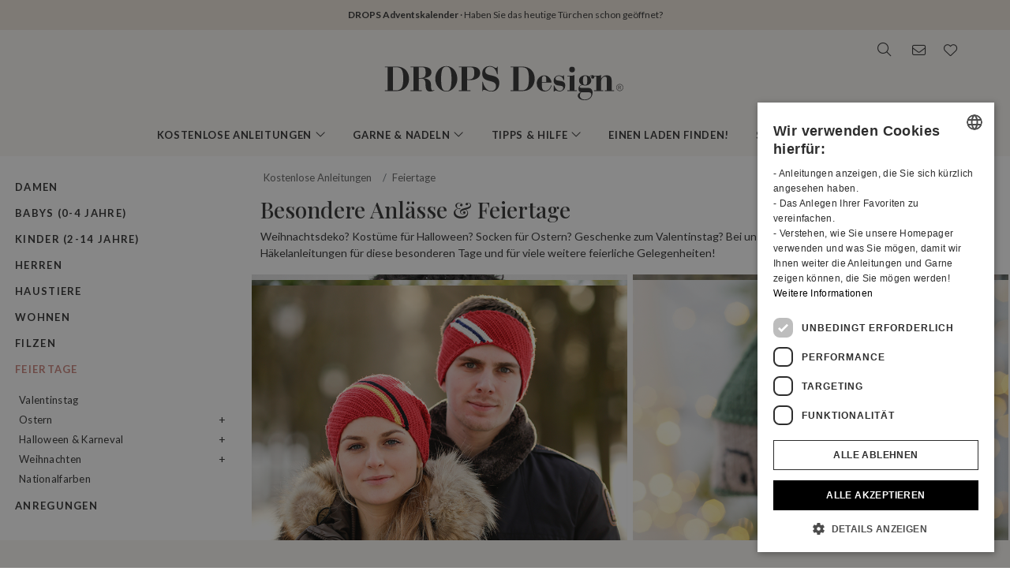

--- FILE ---
content_type: text/html; charset=UTF-8
request_url: https://www.garnstudio.com/search.php?action=browse&c=holiday-patterns&lang=de
body_size: 26090
content:
<!DOCTYPE html PUBLIC "-//W3C//DTD XHTML 1.0 Strict//EN" "http://www.w3.org/TR/xhtml1/DTD/xhtml1-strict.dtd">
<html xmlns="http://www.w3.org/1999/xhtml" xml:lang="de" lang="de">
<head>
<meta http-equiv="Content-Type" content="text/html; charset=UTF-8" />
<title>Besondere Anlässe & Feiertage - Kostenlose Strickanleitungen und Häkelanleitungen von DROPS Design</title>
	<meta name="keywords" content="kostenlose Strickanleitungen, kostenlose Häkelanleitungen, Alpakagarn, Merinowolle, Decke für Babys, Taschenanleitung, Beanie, Häkeldecke, Boleroanleitung, Zopfmuster, Jacken, Häkeln, Kleid, Drops, Filzen, kostenlose Anleitungen, Handschuhe, Mützen, Jacken, Stricken, Mohairgarn, norwegisch, nordisches Muster, Muster, gestricktes Kissen, Poncho, Topflappen, Pullover, gestrickter Schal, Schalanleitung, Bolero, Rock, Hausschuhe, Socken, Top, Tunika, Pulswärmer, Armstulpen, Wolle, Baumwolle, Wollgarn, Schafwolle, Lacegarn, Merinowolle, Baby Alpaca, wie man strickt, wie man häkelt, Strickmuster, " />
		<meta name="description" content="Weihnachtsdeko? Kostüme für Halloween? Socken für Ostern? Geschenke zum Valentinstag? Bei uns gibt es kostenlose Strickanleitungen und Häkelanleitungen für diese besonderen Tage und für viele weitere feierliche Gelegenheiten!" />
	<meta property="og:url" content="https://www.garnstudio.com/search.php?action=browse&amp;c=holiday-patterns&amp;lang=de" /><meta property="og:type" content="website" /><meta property="og:title" content="Besondere Anlässe & Feiertage - Kostenlose Strickanleitungen und Häkelanleitungen von DROPS Design" /><meta property="og:description" content="Weihnachtsdeko? Kostüme für Halloween? Socken für Ostern? Geschenke zum Valentinstag? Bei uns gibt es kostenlose Strickanleitungen und Häkelanleitungen für diese besonderen Tage und für viele weitere feierliche Gelegenheiten!" /><meta property="fb:app_id" content="1698234283817236" /><link rel="canonical" href="https://www.garnstudio.com/search.php?c=holiday-patterns&lang=de"><link rel="alternate" href="https://www.garnstudio.com/search.php?c=holiday-patterns&lang=no" hreflang="no"><link rel="alternate" href="https://www.garnstudio.com/search.php?c=holiday-patterns&lang=se" hreflang="sv"><link rel="alternate" href="https://www.garnstudio.com/search.php?c=holiday-patterns&lang=dk" hreflang="da"><link rel="alternate" href="https://www.garnstudio.com/search.php?c=holiday-patterns&lang=fi" hreflang="fi"><link rel="alternate" href="https://www.garnstudio.com/search.php?c=holiday-patterns&lang=us" hreflang="en-US"><link rel="alternate" href="https://www.garnstudio.com/search.php?c=holiday-patterns&lang=nl" hreflang="nl"><link rel="alternate" href="https://www.garnstudio.com/search.php?c=holiday-patterns&lang=fr" hreflang="fr"><link rel="alternate" href="https://www.garnstudio.com/search.php?c=holiday-patterns&lang=es" hreflang="es"><link rel="alternate" href="https://www.garnstudio.com/search.php?c=holiday-patterns&lang=pt" hreflang="pt"><link rel="alternate" href="https://www.garnstudio.com/search.php?c=holiday-patterns&lang=ee" hreflang="et"><link rel="alternate" href="https://www.garnstudio.com/search.php?c=holiday-patterns&lang=cz" hreflang="cs"><link rel="alternate" href="https://www.garnstudio.com/search.php?c=holiday-patterns&lang=it" hreflang="it"><link rel="alternate" href="https://www.garnstudio.com/search.php?c=holiday-patterns&lang=pl" hreflang="pl"><link rel="alternate" href="https://www.garnstudio.com/search.php?c=holiday-patterns&lang=is" hreflang="is"><link rel="alternate" href="https://www.garnstudio.com/search.php?c=holiday-patterns&lang=hu" hreflang="hu"><link rel="alternate" href="https://www.garnstudio.com/search.php?c=holiday-patterns&lang=de" hreflang="x-default"><meta name="viewport" content = "width = device-width, initial-scale = 1.0, minimum-scale = 1, user-scalable = yes" />
<meta name="google" content="notranslate">
<meta name="format-detection" content="telephone=no">
<link rel="shortcut icon" href="https://images.garnstudio.com/img/favicon.ico" type="image/x-icon" />
<!-- custom fonts -->
<link rel="preconnect" href="https://fonts.googleapis.com">
<link rel="preconnect" href="https://fonts.gstatic.com" crossorigin>
<link href="https://fonts.googleapis.com/css?family=Lato:400,600,700&display=swap&subset=latin-ext" rel="stylesheet">
<link href="https://fonts.googleapis.com/css2?family=Playfair+Display:wght@400;500&display=swap" rel="stylesheet">
<!-- Bootstrap core CSS -->
<link href="/css/bootstrap.min.css" rel="stylesheet">
<script src="/js/jquery-3.4.1.min.js"></script>
<script src="/js/popper.min.js"></script>
<script src="/js/bootstrap.min.js"></script>
<!-- custom CSS and fonawesome -->
<link href="/css/website-bs4.css?v=9" rel="stylesheet" type="text/css">
<link href="/css/all.min.css" rel="stylesheet"><!--webfont all styles -->
<!-- Global site tag (gtag.js) - Google Analytics -->
<script>
	window.dataLayer = window.dataLayer || [];
	function gtag() { dataLayer.push(arguments); }
	gtag('consent', 'default', {
		'ad_storage': 'denied',
		'analytics_storage': 'denied',
		'ad_user_data': 'denied',
		'ad_personalization': 'denied',
		'wait_for_update': 500
	});
</script>
<script async src="https://www.googletagmanager.com/gtag/js?id=G-L79D4310HJ"></script>
<script>
	gtag('js', new Date());
	gtag('config', 'G-L79D4310HJ', { 'anonymize_ip': true });
</script>
<!-- Cookie Script Cookies Consent -->
<script type="text/javascript" charset="UTF-8" src="https://cdn.cookie-script.com/s/09b0c444621efb6ff31ef9fd36fa4515.js"></script>
</head>
<body>
<div id="all">
	<script>
		document.addEventListener("DOMContentLoaded", function () {
			document.querySelectorAll("ul.dropdown-menu [data-toggle=dropdown]").forEach(item => {
				item.addEventListener("click", function (event) {
					event.preventDefault();
					event.stopPropagation();

					this.parentElement.parentElement.querySelectorAll(".show").forEach(sibling => {
						if (sibling !== this.parentElement) {
							sibling.classList.remove("show");
						}
					});

					this.parentElement.classList.toggle("show");
				});
			});
			let menuOpen = false;
			document.getElementById("menu")?.addEventListener("click", function () {
				menuOpen = !menuOpen;
				document.body.classList.toggle("prevent-scroll", menuOpen);
			});
			document.getElementById("search-mob")?.addEventListener("click", function () {
				document.querySelector("input[name='w']")?.focus();
			});
			const nav = document.querySelector(".nav-mobile");
			const siteWrapper = document.getElementById("site_wrapper");
			const menuElement = document.querySelector('.nav-mobile .m-menu');
			let scrollHandler = null;
			function applyMobileStyles() {
				if (!nav || !siteWrapper || !menuElement) return;
				if (!window.location.hash) {
					nav.style.marginTop = "38px";
					siteWrapper.style.paddingTop = "38px";
					menuElement.style.marginTop = '-38px';
				}
				if (scrollHandler) {
					document.removeEventListener("scroll", scrollHandler);
				}
				scrollHandler = function () {
					if (window.scrollY > 0) {
						nav.style.marginTop = "0px";
						nav.style.transition = "margin-top 0.3s ease-in-out";
						siteWrapper.style.paddingTop = "0px";
						menuElement.style.marginTop = '0px';
					} else {
						nav.style.marginTop = "38px";
						siteWrapper.style.paddingTop = "38px";
						menuElement.style.marginTop = '-38px';
					}
				};
				document.addEventListener("scroll", scrollHandler);
			}
			function resetStyles() {
				if (!nav || !siteWrapper || !menuElement) return;

				nav.style.marginTop = "";
				nav.style.transition = "";
				siteWrapper.style.paddingTop = "";
				menuElement.style.marginTop = "";

				if (scrollHandler) {
					document.removeEventListener("scroll", scrollHandler);
					scrollHandler = null;
				}
			}
			const mediaQuery = window.matchMedia("(max-width: 991.5px)");
			function handleMediaChange(e) {
				if (e.matches) {
					applyMobileStyles();
				} else {
					resetStyles();
				}
			}
			if (mediaQuery.matches) {
				applyMobileStyles();
			} else {
				resetStyles();
			}
			mediaQuery.addEventListener("change", handleMediaChange);
		});
    </script>
	<div class="hiddenprint ad"><a href="https://www.garnstudio.com/christmas-calendar.php?y=2025&amp;cid=9"><strong>DROPS Adventskalender</strong> · Haben Sie das heutige Türchen schon geöffnet?</a></div>	<div class="header">
        <div id="header_wrapper">
            <div class="header_search">
                <div class="logo-wrapper">
                    <div class="d-none d-lg-block"><a href="/home.php?cid=9"><img class="logo" src="https://images.garnstudio.com/img/drops-design.svg" width="320"  alt="Drops Design logo" /></a></div>
                </div>
                <div class="top-nav d-none d-lg-block">
                    <div class="search-box">
                        <i class="fa-light fa-lg fa-search"></i>
                        <form class="search-top" action="/search.php" method="get">
                            <input class="invisible" type="hidden" name="action" value="search" />
                            <input type="text" class="input-search" name="w" placeholder="z.B. 162-1, Mütze, gehäkelter Poncho, My Daisy etc." autocomplete="off"/>
                            <input class="invisible" type="hidden" name="lang" value="de"/>
                        </form>
                    </div>
					<div class="news-box">
                        <a href="/newsletter.php?lang=de">
                            <i class="fa-light fa-lg fa-envelope"></i>
                        </a>
                    </div>
                    <div class="fav-box">
                        <a href="/my-favorites.php?cid=9">
                            <i class="fa-light fa-lg fa-heart"></i>
                        </a>
                    </div>
                </div>
            </div>
        </div>
    </div>
	<!-- Tablet and mobile only -->
	<div class="d-lg-none">
        <nav class="nav-mobile">
            <input type="checkbox" id="menu" name="menu" class="m-menu__checkbox burger">
            <label class="m-menu__toggle m-0" for="menu">
                <svg width="30" height="30" viewBox="0 0 24 24" fill="none" stroke="#333" stroke-width="1" stroke-linecap="butt" stroke-linejoin="arcs">
                    <line x1="3" y1="12" x2="21" y2="12"></line>
                    <line x1="3" y1="6" x2="21" y2="6"></line>
                    <line x1="3" y1="18" x2="21" y2="18"></line>
                </svg>
            </label>
			<div class="d-lg-none"><a href="/home.php?cid=9"><img class="logo-xs img-fluid" src="https://images.garnstudio.com/img/drops-design.svg" width="200" height="65" alt="Drops Design logo" /></a></div>
			<div class="nav-right">
				<div id="search-mob" class="search-mob px-2">
					<a href="#" data-toggle="modal" role="button" data-target="#search-mobile">
						<i class="fa-light fa-lg fa-search"></i>
					</a>
				</div>
				<div class="fav-box-m px-2">
					<a href="/my-favorites.php?cid=9">
						<i class="fa-light fa-lg fa-heart"></i>
					</a>
				</div>
				<div class="news-box-m px-2">
					<a href="/newsletter.php?lang=de">
						<i class="fa-light fa-lg fa-envelope"></i>
					</a>
				</div>
			</div>
			<label class="m-menu__overlay" for="menu"></label>
			<div class="m-menu">
                <div class="m-menu__header">
                    <label class="m-menu__toggle mt-3" for="menu"><i class="fa-light fa-xl fa-xmark"></i></label>
                    <span>MENU</span>
                </div>
                <ul class="menu-slide">
					<li>
                        <label class="a-label__chevron" for="item-1">Kostenlose Anleitungen <div class="icon"><i class="fa-light fa-lg fa-angle-right"></i></div></label>
                        <input type="checkbox" id="item-1" name="item-1" class="m-menu__checkbox">
                        <div class="m-menu">
                            <div class="m-menu__header">
                                <label class="m-menu__toggle mt-3" for="item-1"><i class="fa-light fa-xl fa-arrow-left"></i></label>
                                <span>Kostenlose Anleitungen</span>
								<label class="m-menu__toggle mt-3" for="menu"><i class="fa-light fa-xl fa-xmark"></i></label>
                            </div>
                            <ul class="menu-slide">
								<li><a href="/christmas-calendar.php?y=2025&cid=9">DROPS Adventskalender</a></li>                                <li>
                                    <label class="a-label__chevron" for="item-1-0"><span class="pink-light">Aktuell im Trend</span><div class="icon"><i class="fa-light fa-lg fa-angle-right"></i></div></label>
                                    <input type="checkbox" id="item-1-0" name="item-1-0" class="m-menu__checkbox">
                                    <div class="m-menu">
                                        <div class="m-menu__header">
                                            <label class="m-menu__toggle mt-3" for="item-1-0"><i class="fa-light fa-xl fa-arrow-left"></i></label>
                                            <span>Aktuell im Trend</span>
                                        </div>
																					<ul>
												<li><a href="/search.php?action=browse&c=christmas-patterns&lang=de" onclick="gtag('event', 'OpenCategory', {'Category': 'christmas-patterns', 'Menu': 'MenuCat'});">Weihnachts-Workshop</a></li><li><a href="/search.php?action=browse&c=women-balaclavas&lang=de" onclick="gtag('event', 'OpenCategory', {'Category': 'women-balaclavas', 'Menu': 'MenuCat'});">Kapuzen & Balaclavas für Damen</a></li><li><a href="/search.php?action=browse&c=felted-patterns&lang=de" onclick="gtag('event', 'OpenCategory', {'Category': 'felted-patterns', 'Menu': 'MenuCat'});">Jetzt wird gefilzt!</a></li>											</ul>
											                                    </div>
                                </li>
								<li>
                                    <label class="a-label__chevron" for="item-1-1">Damen <div class="icon"><i class="fa-light fa-lg fa-angle-right"></i></div></label>
                                    <input type="checkbox" id="item-1-1" name="item-1-1" class="m-menu__checkbox">
                                    <div class="m-menu">
                                        <div class="m-menu__header">
                                            <label class="m-menu__toggle mt-3" for="item-1-1"><i class="fa-light fa-xl fa-arrow-left"></i></label>
                                            <span>Damen</span>
											<label class="m-menu__toggle mt-3" for="menu"><i class="fa-light fa-xl fa-xmark"></i></label>
                                        </div>
                                        <div id="patternsparent1">
											<a href="/search.php?action=browse&c=women&lang=de" onclick="gtag('event', 'OpenCategory', {'Category': 'women', 'Menu': 'MenuCat'});">Alle anschauen</a>
<div id="patternsparent1">
<a data-toggle="collapse" data-target="#women-sweaters" aria-expanded="true" aria-controls="women-sweaters">Pullover<div class="icon"><i class="fa-light fa-lg fa-angle-down"></i></div></a>
<div id="women-sweaters" class="collapse children" aria-labelledby="heading-women-sweaters" data-parent="#patternsparent1">
<a href="/search.php?action=browse&c=women-sweaters&lang=de" onclick="gtag('event', 'OpenCategory', {'Category': 'women-sweaters', 'Menu': 'MenuCat'});">Alle anschauen</a>
<a href="/search.php?action=browse&c=women-nordic-jumpers&lang=de" onclick="gtag('event', 'OpenCategory', {'Category': 'women-nordic-jumpers', 'Menu': 'MenuCat'});">Nordische Muster</a><a href="/search.php?action=browse&c=women-christmas-jumpers&lang=de" onclick="gtag('event', 'OpenCategory', {'Category': 'women-christmas-jumpers', 'Menu': 'MenuCat'});">Weihnachten</a><a href="/search.php?action=browse&c=women-basic-sweaters&lang=de" onclick="gtag('event', 'OpenCategory', {'Category': 'women-basic-sweaters', 'Menu': 'MenuCat'});">Basic</a><a href="/search.php?action=browse&c=women-striped-sweaters&lang=de" onclick="gtag('event', 'OpenCategory', {'Category': 'women-striped-sweaters', 'Menu': 'MenuCat'});">Streifen</a><a href="/search.php?action=browse&c=women-hoodies&lang=de" onclick="gtag('event', 'OpenCategory', {'Category': 'women-hoodies', 'Menu': 'MenuCat'});">Hoodies</a></div>
</div>
<div id="patternsparent1">
<a data-toggle="collapse" data-target="#women-jackets" aria-expanded="true" aria-controls="women-jackets">Jacken<div class="icon"><i class="fa-light fa-lg fa-angle-down"></i></div></a>
<div id="women-jackets" class="collapse children" aria-labelledby="heading-women-jackets" data-parent="#patternsparent1">
<a href="/search.php?action=browse&c=women-jackets&lang=de" onclick="gtag('event', 'OpenCategory', {'Category': 'women-jackets', 'Menu': 'MenuCat'});">Alle anschauen</a>
<a href="/search.php?action=browse&c=women-nordic-jackets&lang=de" onclick="gtag('event', 'OpenCategory', {'Category': 'women-nordic-jackets', 'Menu': 'MenuCat'});">Nordische Muster</a><a href="/search.php?action=browse&c=women-basic-cardigans&lang=de" onclick="gtag('event', 'OpenCategory', {'Category': 'women-basic-cardigans', 'Menu': 'MenuCat'});">Basic</a><a href="/search.php?action=browse&c=women-boleros&lang=de" onclick="gtag('event', 'OpenCategory', {'Category': 'women-boleros', 'Menu': 'MenuCat'});">Boleros</a><a href="/search.php?action=browse&c=women-short-sleeve-cardigans&lang=de" onclick="gtag('event', 'OpenCategory', {'Category': 'women-short-sleeve-cardigans', 'Menu': 'MenuCat'});">Kurzarm</a><a href="/search.php?action=browse&c=women-wrap-cardigans&lang=de" onclick="gtag('event', 'OpenCategory', {'Category': 'women-wrap-cardigans', 'Menu': 'MenuCat'});">Wickeljacken</a><a href="/search.php?action=browse&c=women-circle-jackets&lang=de" onclick="gtag('event', 'OpenCategory', {'Category': 'women-circle-jackets', 'Menu': 'MenuCat'});">Kreisjacken</a><a href="/search.php?action=browse&c=women-long-jackets&lang=de" onclick="gtag('event', 'OpenCategory', {'Category': 'women-long-jackets', 'Menu': 'MenuCat'});">Mäntel</a></div>
</div>
<div id="patternsparent1">
<a data-toggle="collapse" data-target="#women-vests" aria-expanded="true" aria-controls="women-vests">Westen & Pullunder<div class="icon"><i class="fa-light fa-lg fa-angle-down"></i></div></a>
<div id="women-vests" class="collapse children" aria-labelledby="heading-women-vests" data-parent="#patternsparent1">
<a href="/search.php?action=browse&c=women-vests&lang=de" onclick="gtag('event', 'OpenCategory', {'Category': 'women-vests', 'Menu': 'MenuCat'});">Alle anschauen</a>
<a href="/search.php?action=browse&c=women-slipovers&lang=de" onclick="gtag('event', 'OpenCategory', {'Category': 'women-slipovers', 'Menu': 'MenuCat'});">Pullunder</a><a href="/search.php?action=browse&c=women-open-front-vests&lang=de" onclick="gtag('event', 'OpenCategory', {'Category': 'women-open-front-vests', 'Menu': 'MenuCat'});">Westen</a></div>
</div>
<div id="patternsparent1">
<a data-toggle="collapse" data-target="#women-tops" aria-expanded="true" aria-controls="women-tops">Tops<div class="icon"><i class="fa-light fa-lg fa-angle-down"></i></div></a>
<div id="women-tops" class="collapse children" aria-labelledby="heading-women-tops" data-parent="#patternsparent1">
<a href="/search.php?action=browse&c=women-tops&lang=de" onclick="gtag('event', 'OpenCategory', {'Category': 'women-tops', 'Menu': 'MenuCat'});">Alle anschauen</a>
<a href="/search.php?action=browse&c=women-crop-tops&lang=de" onclick="gtag('event', 'OpenCategory', {'Category': 'women-crop-tops', 'Menu': 'MenuCat'});">Kurze Tops</a><a href="/search.php?action=browse&c=women-singlets&lang=de" onclick="gtag('event', 'OpenCategory', {'Category': 'women-singlets', 'Menu': 'MenuCat'});">Tops</a><a href="/search.php?action=browse&c=women-t-shirts&lang=de" onclick="gtag('event', 'OpenCategory', {'Category': 'women-t-shirts', 'Menu': 'MenuCat'});">T-Shirts</a></div>
</div>
<a href="/search.php?action=browse&c=women-dresses&lang=de" onclick="gtag('event', 'OpenCategory', {'Category': 'women-dresses', 'Menu': 'MenuCat'});">Kleider & Tuniken</a><div id="patternsparent1">
<a data-toggle="collapse" data-target="#women-ponchos" aria-expanded="true" aria-controls="women-ponchos">Ponchos<div class="icon"><i class="fa-light fa-lg fa-angle-down"></i></div></a>
<div id="women-ponchos" class="collapse children" aria-labelledby="heading-women-ponchos" data-parent="#patternsparent1">
<a href="/search.php?action=browse&c=women-ponchos&lang=de" onclick="gtag('event', 'OpenCategory', {'Category': 'women-ponchos', 'Menu': 'MenuCat'});">Alle anschauen</a>
<a href="/search.php?action=browse&c=women-capes&lang=de" onclick="gtag('event', 'OpenCategory', {'Category': 'women-capes', 'Menu': 'MenuCat'});">Capes</a><a href="/search.php?action=browse&c=women-swonchos&lang=de" onclick="gtag('event', 'OpenCategory', {'Category': 'women-swonchos', 'Menu': 'MenuCat'});">Swonchos</a><a href="/search.php?action=browse&c=women-hooded-ponchos&lang=de" onclick="gtag('event', 'OpenCategory', {'Category': 'women-hooded-ponchos', 'Menu': 'MenuCat'});">Ponchos mit Kapuze</a></div>
</div>
<a href="/search.php?action=browse&c=women-skirts&lang=de" onclick="gtag('event', 'OpenCategory', {'Category': 'women-skirts', 'Menu': 'MenuCat'});">Röcke</a><a href="/search.php?action=browse&c=women-trousers&lang=de" onclick="gtag('event', 'OpenCategory', {'Category': 'women-trousers', 'Menu': 'MenuCat'});">Hosen & Shorts</a><a href="/search.php?action=browse&c=bikinis&lang=de" onclick="gtag('event', 'OpenCategory', {'Category': 'bikinis', 'Menu': 'MenuCat'});">Bikinis</a><div id="patternsparent1">
<a data-toggle="collapse" data-target="#women-socks-slippers" aria-expanded="true" aria-controls="women-socks-slippers">Socken & Hausschuhe<div class="icon"><i class="fa-light fa-lg fa-angle-down"></i></div></a>
<div id="women-socks-slippers" class="collapse children" aria-labelledby="heading-women-socks-slippers" data-parent="#patternsparent1">
<a href="/search.php?action=browse&c=women-socks-slippers&lang=de" onclick="gtag('event', 'OpenCategory', {'Category': 'women-socks-slippers', 'Menu': 'MenuCat'});">Alle anschauen</a>
<div id="patternsparent229">
<a data-toggle="collapse" data-target="#women-socks" aria-expanded="true" aria-controls="women-socks">Socken<div class="icon"><i class="fa-light fa-lg fa-angle-down"></i></div></a>
<div id="women-socks" class="collapse children" aria-labelledby="heading-women-socks" data-parent="#patternsparent229">
<a href="/search.php?action=browse&c=women-socks&lang=de" onclick="gtag('event', 'OpenCategory', {'Category': 'women-socks', 'Menu': 'MenuCat'});">Alle anschauen</a>
<a href="/search.php?action=browse&c=women-short-socks&lang=de" onclick="gtag('event', 'OpenCategory', {'Category': 'women-short-socks', 'Menu': 'MenuCat'});">Kurze Socken</a><a href="/search.php?action=browse&c=women-mid-length-socks&lang=de" onclick="gtag('event', 'OpenCategory', {'Category': 'women-mid-length-socks', 'Menu': 'MenuCat'});">Halblang</a><a href="/search.php?action=browse&c=women-long-socks&lang=de" onclick="gtag('event', 'OpenCategory', {'Category': 'women-long-socks', 'Menu': 'MenuCat'});">Lange Strümpfe</a><a href="/search.php?action=browse&c=women-nordic-socks&lang=de" onclick="gtag('event', 'OpenCategory', {'Category': 'women-nordic-socks', 'Menu': 'MenuCat'});">Nordische Muster</a><a href="/search.php?action=browse&c=women-yoga-socks&lang=de" onclick="gtag('event', 'OpenCategory', {'Category': 'women-yoga-socks', 'Menu': 'MenuCat'});">Yoga</a></div>
</div>
<a href="/search.php?action=browse&c=women-slippers&lang=de" onclick="gtag('event', 'OpenCategory', {'Category': 'women-slippers', 'Menu': 'MenuCat'});">Hausschuhe</a><a href="/search.php?action=browse&c=women-leg-warmers&lang=de" onclick="gtag('event', 'OpenCategory', {'Category': 'women-leg-warmers', 'Menu': 'MenuCat'});">Beinstulpen</a></div>
</div>
<div id="patternsparent1">
<a data-toggle="collapse" data-target="#women-accessories" aria-expanded="true" aria-controls="women-accessories">Accessoires<div class="icon"><i class="fa-light fa-lg fa-angle-down"></i></div></a>
<div id="women-accessories" class="collapse children" aria-labelledby="heading-women-accessories" data-parent="#patternsparent1">
<a href="/search.php?action=browse&c=women-accessories&lang=de" onclick="gtag('event', 'OpenCategory', {'Category': 'women-accessories', 'Menu': 'MenuCat'});">Alle anschauen</a>
<div id="patternsparent19">
<a data-toggle="collapse" data-target="#bags" aria-expanded="true" aria-controls="bags">Taschen<div class="icon"><i class="fa-light fa-lg fa-angle-down"></i></div></a>
<div id="bags" class="collapse children" aria-labelledby="heading-bags" data-parent="#patternsparent19">
<a href="/search.php?action=browse&c=bags&lang=de" onclick="gtag('event', 'OpenCategory', {'Category': 'bags', 'Menu': 'MenuCat'});">Alle anschauen</a>
<a href="/search.php?action=browse&c=small-bags&lang=de" onclick="gtag('event', 'OpenCategory', {'Category': 'small-bags', 'Menu': 'MenuCat'});">Klein</a><a href="/search.php?action=browse&c=big-bags&lang=de" onclick="gtag('event', 'OpenCategory', {'Category': 'big-bags', 'Menu': 'MenuCat'});">Groß</a></div>
</div>
<div id="patternsparent19">
<a data-toggle="collapse" data-target="#women-hats" aria-expanded="true" aria-controls="women-hats">Mützen & Kappen<div class="icon"><i class="fa-light fa-lg fa-angle-down"></i></div></a>
<div id="women-hats" class="collapse children" aria-labelledby="heading-women-hats" data-parent="#patternsparent19">
<a href="/search.php?action=browse&c=women-hats&lang=de" onclick="gtag('event', 'OpenCategory', {'Category': 'women-hats', 'Menu': 'MenuCat'});">Alle anschauen</a>
<a href="/search.php?action=browse&c=women-beanies&lang=de" onclick="gtag('event', 'OpenCategory', {'Category': 'women-beanies', 'Menu': 'MenuCat'});">Mützen</a><a href="/search.php?action=browse&c=women-berets&lang=de" onclick="gtag('event', 'OpenCategory', {'Category': 'women-berets', 'Menu': 'MenuCat'});">Baskenmützen</a><a href="/search.php?action=browse&c=women-earflap-hats&lang=de" onclick="gtag('event', 'OpenCategory', {'Category': 'women-earflap-hats', 'Menu': 'MenuCat'});">mit Ohrklappen</a><a href="/search.php?action=browse&c=women-bucket-hats&lang=de" onclick="gtag('event', 'OpenCategory', {'Category': 'women-bucket-hats', 'Menu': 'MenuCat'});">Fischerhüte</a><a href="/search.php?action=browse&c=women-summer-hats&lang=de" onclick="gtag('event', 'OpenCategory', {'Category': 'women-summer-hats', 'Menu': 'MenuCat'});">Sommerhüte</a><a href="/search.php?action=browse&c=women-caps&lang=de" onclick="gtag('event', 'OpenCategory', {'Category': 'women-caps', 'Menu': 'MenuCat'});">Kappen</a></div>
</div>
<a href="/search.php?action=browse&c=women-headbands&lang=de" onclick="gtag('event', 'OpenCategory', {'Category': 'women-headbands', 'Menu': 'MenuCat'});">Stirnbänder</a><a href="/search.php?action=browse&c=women-balaclavas&lang=de" onclick="gtag('event', 'OpenCategory', {'Category': 'women-balaclavas', 'Menu': 'MenuCat'});">Kapuzen & Balaclavas</a><a href="/search.php?action=browse&c=women-neck-warmers&lang=de" onclick="gtag('event', 'OpenCategory', {'Category': 'women-neck-warmers', 'Menu': 'MenuCat'});">Kragenschals</a><a href="/search.php?action=browse&c=women-scarves&lang=de" onclick="gtag('event', 'OpenCategory', {'Category': 'women-scarves', 'Menu': 'MenuCat'});">Schals</a><div id="patternsparent19">
<a data-toggle="collapse" data-target="#women-shawls" aria-expanded="true" aria-controls="women-shawls">Tücher<div class="icon"><i class="fa-light fa-lg fa-angle-down"></i></div></a>
<div id="women-shawls" class="collapse children" aria-labelledby="heading-women-shawls" data-parent="#patternsparent19">
<a href="/search.php?action=browse&c=women-shawls&lang=de" onclick="gtag('event', 'OpenCategory', {'Category': 'women-shawls', 'Menu': 'MenuCat'});">Alle anschauen</a>
<a href="/search.php?action=browse&c=women-small-shawls&lang=de" onclick="gtag('event', 'OpenCategory', {'Category': 'women-small-shawls', 'Menu': 'MenuCat'});">Klein</a><a href="/search.php?action=browse&c=women-big-shawls&lang=de" onclick="gtag('event', 'OpenCategory', {'Category': 'women-big-shawls', 'Menu': 'MenuCat'});">Groß</a></div>
</div>
<div id="patternsparent19">
<a data-toggle="collapse" data-target="#women-gloves-mittens" aria-expanded="true" aria-controls="women-gloves-mittens">Fingerhandschuhe & Fäustlinge<div class="icon"><i class="fa-light fa-lg fa-angle-down"></i></div></a>
<div id="women-gloves-mittens" class="collapse children" aria-labelledby="heading-women-gloves-mittens" data-parent="#patternsparent19">
<a href="/search.php?action=browse&c=women-gloves-mittens&lang=de" onclick="gtag('event', 'OpenCategory', {'Category': 'women-gloves-mittens', 'Menu': 'MenuCat'});">Alle anschauen</a>
<a href="/search.php?action=browse&c=women-mittens&lang=de" onclick="gtag('event', 'OpenCategory', {'Category': 'women-mittens', 'Menu': 'MenuCat'});">Fäustlinge</a><a href="/search.php?action=browse&c=women-gloves&lang=de" onclick="gtag('event', 'OpenCategory', {'Category': 'women-gloves', 'Menu': 'MenuCat'});">Fingerhandschuhe</a><a href="/search.php?action=browse&c=women-nordic-gloves-mittens&lang=de" onclick="gtag('event', 'OpenCategory', {'Category': 'women-nordic-gloves-mittens', 'Menu': 'MenuCat'});">Nordisch</a></div>
</div>
<a href="/search.php?action=browse&c=women-wrist-warmers&lang=de" onclick="gtag('event', 'OpenCategory', {'Category': 'women-wrist-warmers', 'Menu': 'MenuCat'});">Armstulpen</a><a href="/search.php?action=browse&c=women-hair-accessories&lang=de" onclick="gtag('event', 'OpenCategory', {'Category': 'women-hair-accessories', 'Menu': 'MenuCat'});">Haarschmuck</a><a href="/search.php?action=browse&c=women-collars-jewellery&lang=de" onclick="gtag('event', 'OpenCategory', {'Category': 'women-collars-jewellery', 'Menu': 'MenuCat'});">Kragen & Schmuck</a></div>
</div>
										</div>
                                    </div>
                                </li>
								<li>
                                    <label class="a-label__chevron" for="item-1-2">Babys (0-4 Jahre) <div class="icon"><i class="fa-light fa-lg fa-angle-right"></i></div></label>
                                    <input type="checkbox" id="item-1-2" name="item-1-2" class="m-menu__checkbox">
                                    <div class="m-menu">
                                        <div class="m-menu__header">
                                            <label class="m-menu__toggle mt-3" for="item-1-2"><i class="fa-light fa-xl fa-arrow-left"></i></label>
                                            <span>Babys (0-4 Jahre)</span>
											<label class="m-menu__toggle mt-3" for="menu"><i class="fa-light fa-xl fa-xmark"></i></label>
                                        </div>
                                        <div id="patternsparent3">
											<a href="/search.php?action=browse&c=baby&lang=de" onclick="gtag('event', 'OpenCategory', {'Category': 'baby', 'Menu': 'MenuCat'});">Alle anschauen</a>
<div id="patternsparent3">
<a data-toggle="collapse" data-target="#baby-jumpers" aria-expanded="true" aria-controls="baby-jumpers">Pullover<div class="icon"><i class="fa-light fa-lg fa-angle-down"></i></div></a>
<div id="baby-jumpers" class="collapse children" aria-labelledby="heading-baby-jumpers" data-parent="#patternsparent3">
<a href="/search.php?action=browse&c=baby-jumpers&lang=de" onclick="gtag('event', 'OpenCategory', {'Category': 'baby-jumpers', 'Menu': 'MenuCat'});">Alle anschauen</a>
<a href="/search.php?action=browse&c=baby-nordic-jumpers&lang=de" onclick="gtag('event', 'OpenCategory', {'Category': 'baby-nordic-jumpers', 'Menu': 'MenuCat'});">Nordische Muster</a></div>
</div>
<div id="patternsparent3">
<a data-toggle="collapse" data-target="#baby-jackets" aria-expanded="true" aria-controls="baby-jackets">Jacken & Cardigans<div class="icon"><i class="fa-light fa-lg fa-angle-down"></i></div></a>
<div id="baby-jackets" class="collapse children" aria-labelledby="heading-baby-jackets" data-parent="#patternsparent3">
<a href="/search.php?action=browse&c=baby-jackets&lang=de" onclick="gtag('event', 'OpenCategory', {'Category': 'baby-jackets', 'Menu': 'MenuCat'});">Alle anschauen</a>
<a href="/search.php?action=browse&c=baby-nordic-jackets&lang=de" onclick="gtag('event', 'OpenCategory', {'Category': 'baby-nordic-jackets', 'Menu': 'MenuCat'});">Nordische Muster</a></div>
</div>
<a href="/search.php?action=browse&c=baby-newborn-sets&lang=de" onclick="gtag('event', 'OpenCategory', {'Category': 'baby-newborn-sets', 'Menu': 'MenuCat'});">Sets für Neugeborene</a><a href="/search.php?action=browse&c=baby-tops-vests&lang=de" onclick="gtag('event', 'OpenCategory', {'Category': 'baby-tops-vests', 'Menu': 'MenuCat'});">Pullunder & Westen</a><a href="/search.php?action=browse&c=baby-dresses&lang=de" onclick="gtag('event', 'OpenCategory', {'Category': 'baby-dresses', 'Menu': 'MenuCat'});">Kleider & Tuniken</a><a href="/search.php?action=browse&c=baby-bunting-bags&lang=de" onclick="gtag('event', 'OpenCategory', {'Category': 'baby-bunting-bags', 'Menu': 'MenuCat'});">Schlafsäcke</a><a href="/search.php?action=browse&c=baby-ponchos&lang=de" onclick="gtag('event', 'OpenCategory', {'Category': 'baby-ponchos', 'Menu': 'MenuCat'});">Ponchos</a><a href="/search.php?action=browse&c=baby-trousers&lang=de" onclick="gtag('event', 'OpenCategory', {'Category': 'baby-trousers', 'Menu': 'MenuCat'});">Hosen & Strumpfhosen</a><a href="/search.php?action=browse&c=baby-rompers-onesies&lang=de" onclick="gtag('event', 'OpenCategory', {'Category': 'baby-rompers-onesies', 'Menu': 'MenuCat'});">Strampler & Overalls</a><a href="/search.php?action=browse&c=baby-socks-booties&lang=de" onclick="gtag('event', 'OpenCategory', {'Category': 'baby-socks-booties', 'Menu': 'MenuCat'});">Socken & Schühchen</a><a href="/search.php?action=browse&c=baby-blankets&lang=de" onclick="gtag('event', 'OpenCategory', {'Category': 'baby-blankets', 'Menu': 'MenuCat'});">Decken</a><div id="patternsparent3">
<a data-toggle="collapse" data-target="#baby-accessories" aria-expanded="true" aria-controls="baby-accessories">Accessoires<div class="icon"><i class="fa-light fa-lg fa-angle-down"></i></div></a>
<div id="baby-accessories" class="collapse children" aria-labelledby="heading-baby-accessories" data-parent="#patternsparent3">
<a href="/search.php?action=browse&c=baby-accessories&lang=de" onclick="gtag('event', 'OpenCategory', {'Category': 'baby-accessories', 'Menu': 'MenuCat'});">Alle anschauen</a>
<div id="patternsparent45">
<a data-toggle="collapse" data-target="#baby-hats" aria-expanded="true" aria-controls="baby-hats">Mützen & Hauben<div class="icon"><i class="fa-light fa-lg fa-angle-down"></i></div></a>
<div id="baby-hats" class="collapse children" aria-labelledby="heading-baby-hats" data-parent="#patternsparent45">
<a href="/search.php?action=browse&c=baby-hats&lang=de" onclick="gtag('event', 'OpenCategory', {'Category': 'baby-hats', 'Menu': 'MenuCat'});">Alle anschauen</a>
<a href="/search.php?action=browse&c=baby-beanies&lang=de" onclick="gtag('event', 'OpenCategory', {'Category': 'baby-beanies', 'Menu': 'MenuCat'});">Mützen</a><a href="/search.php?action=browse&c=baby-bonnets&lang=de" onclick="gtag('event', 'OpenCategory', {'Category': 'baby-bonnets', 'Menu': 'MenuCat'});">Hauben</a><a href="/search.php?action=browse&c=baby-summer-hats&lang=de" onclick="gtag('event', 'OpenCategory', {'Category': 'baby-summer-hats', 'Menu': 'MenuCat'});">Sommerhüte</a></div>
</div>
<a href="/search.php?action=browse&c=baby-balaclavas&lang=de" onclick="gtag('event', 'OpenCategory', {'Category': 'baby-balaclavas', 'Menu': 'MenuCat'});">Balaclavas</a><a href="/search.php?action=browse&c=baby-bibs-scarves&lang=de" onclick="gtag('event', 'OpenCategory', {'Category': 'baby-bibs-scarves', 'Menu': 'MenuCat'});">Schals & Kragenschals</a><a href="/search.php?action=browse&c=baby-gloves-mittens&lang=de" onclick="gtag('event', 'OpenCategory', {'Category': 'baby-gloves-mittens', 'Menu': 'MenuCat'});">Fäustlinge</a></div>
</div>
										</div>
                                    </div>
                                </li>
								<li>
                                    <label class="a-label__chevron" for="item-1-3">Kinder (2-14 Jahre)<div class="icon"><i class="fa-light fa-lg fa-angle-right"></i></div></label>
                                    <input type="checkbox" id="item-1-3" name="item-1-3" class="m-menu__checkbox">
                                    <div class="m-menu">
                                        <div class="m-menu__header">
                                            <label class="m-menu__toggle mt-3" for="item-1-3"><i class="fa-light fa-xl fa-arrow-left"></i></label>
                                            <span>Kinder (2-14 Jahre)</span>
											<label class="m-menu__toggle mt-3" for="menu"><i class="fa-light fa-xl fa-xmark"></i></label>
                                        </div>
                                        <div id="patternsparent2">
											<a href="/search.php?action=browse&c=children&lang=de" onclick="gtag('event', 'OpenCategory', {'Category': 'children', 'Menu': 'MenuCat'});">Alle anschauen</a>
<div id="patternsparent2">
<a data-toggle="collapse" data-target="#children-jumpers" aria-expanded="true" aria-controls="children-jumpers">Pullover<div class="icon"><i class="fa-light fa-lg fa-angle-down"></i></div></a>
<div id="children-jumpers" class="collapse children" aria-labelledby="heading-children-jumpers" data-parent="#patternsparent2">
<a href="/search.php?action=browse&c=children-jumpers&lang=de" onclick="gtag('event', 'OpenCategory', {'Category': 'children-jumpers', 'Menu': 'MenuCat'});">Alle anschauen</a>
<a href="/search.php?action=browse&c=children-nordic-jumpers&lang=de" onclick="gtag('event', 'OpenCategory', {'Category': 'children-nordic-jumpers', 'Menu': 'MenuCat'});">Nordische Muster</a><a href="/search.php?action=browse&c=children-christmas-jumpers&lang=de" onclick="gtag('event', 'OpenCategory', {'Category': 'children-christmas-jumpers', 'Menu': 'MenuCat'});">Weihnachten</a><a href="/search.php?action=browse&c=children-basic-jumpers&lang=de" onclick="gtag('event', 'OpenCategory', {'Category': 'children-basic-jumpers', 'Menu': 'MenuCat'});">Basic</a></div>
</div>
<div id="patternsparent2">
<a data-toggle="collapse" data-target="#children-jackets" aria-expanded="true" aria-controls="children-jackets">Jacken & Cardigans<div class="icon"><i class="fa-light fa-lg fa-angle-down"></i></div></a>
<div id="children-jackets" class="collapse children" aria-labelledby="heading-children-jackets" data-parent="#patternsparent2">
<a href="/search.php?action=browse&c=children-jackets&lang=de" onclick="gtag('event', 'OpenCategory', {'Category': 'children-jackets', 'Menu': 'MenuCat'});">Alle anschauen</a>
<a href="/search.php?action=browse&c=children-nordic-jackets&lang=de" onclick="gtag('event', 'OpenCategory', {'Category': 'children-nordic-jackets', 'Menu': 'MenuCat'});">Nordische Muster</a><a href="/search.php?action=browse&c=children-boleros&lang=de" onclick="gtag('event', 'OpenCategory', {'Category': 'children-boleros', 'Menu': 'MenuCat'});">Boleros</a><a href="/search.php?action=browse&c=children-basic-cardigans&lang=de" onclick="gtag('event', 'OpenCategory', {'Category': 'children-basic-cardigans', 'Menu': 'MenuCat'});">Basics</a></div>
</div>
<a href="/search.php?action=browse&c=children-vests-tops&lang=de" onclick="gtag('event', 'OpenCategory', {'Category': 'children-vests-tops', 'Menu': 'MenuCat'});">Westen & Tops</a><a href="/search.php?action=browse&c=children-dresses-skirts&lang=de" onclick="gtag('event', 'OpenCategory', {'Category': 'children-dresses-skirts', 'Menu': 'MenuCat'});">Kleider & Röcke</a><a href="/search.php?action=browse&c=children-ponchos&lang=de" onclick="gtag('event', 'OpenCategory', {'Category': 'children-ponchos', 'Menu': 'MenuCat'});">Ponchos</a><a href="/search.php?action=browse&c=children-trousers-overalls&lang=de" onclick="gtag('event', 'OpenCategory', {'Category': 'children-trousers-overalls', 'Menu': 'MenuCat'});">Hosen & Overalls</a><a href="/search.php?action=browse&c=children-costumes&lang=de" onclick="gtag('event', 'OpenCategory', {'Category': 'children-costumes', 'Menu': 'MenuCat'});">Kostüme</a><div id="patternsparent2">
<a data-toggle="collapse" data-target="#children-socks-slippers" aria-expanded="true" aria-controls="children-socks-slippers">Socken & Hausschuhe<div class="icon"><i class="fa-light fa-lg fa-angle-down"></i></div></a>
<div id="children-socks-slippers" class="collapse children" aria-labelledby="heading-children-socks-slippers" data-parent="#patternsparent2">
<a href="/search.php?action=browse&c=children-socks-slippers&lang=de" onclick="gtag('event', 'OpenCategory', {'Category': 'children-socks-slippers', 'Menu': 'MenuCat'});">Alle anschauen</a>
<a href="/search.php?action=browse&c=children-socks&lang=de" onclick="gtag('event', 'OpenCategory', {'Category': 'children-socks', 'Menu': 'MenuCat'});">Socken</a><a href="/search.php?action=browse&c=children-leg-warmers&lang=de" onclick="gtag('event', 'OpenCategory', {'Category': 'children-leg-warmers', 'Menu': 'MenuCat'});">Beinstulpen</a><a href="/search.php?action=browse&c=children-slippers&lang=de" onclick="gtag('event', 'OpenCategory', {'Category': 'children-slippers', 'Menu': 'MenuCat'});">Hausschuhe</a></div>
</div>
<div id="patternsparent2">
<a data-toggle="collapse" data-target="#children-accessories" aria-expanded="true" aria-controls="children-accessories">Accessoires<div class="icon"><i class="fa-light fa-lg fa-angle-down"></i></div></a>
<div id="children-accessories" class="collapse children" aria-labelledby="heading-children-accessories" data-parent="#patternsparent2">
<a href="/search.php?action=browse&c=children-accessories&lang=de" onclick="gtag('event', 'OpenCategory', {'Category': 'children-accessories', 'Menu': 'MenuCat'});">Alle anschauen</a>
<div id="patternsparent92">
<a data-toggle="collapse" data-target="#children-hats" aria-expanded="true" aria-controls="children-hats">Mützen<div class="icon"><i class="fa-light fa-lg fa-angle-down"></i></div></a>
<div id="children-hats" class="collapse children" aria-labelledby="heading-children-hats" data-parent="#patternsparent92">
<a href="/search.php?action=browse&c=children-hats&lang=de" onclick="gtag('event', 'OpenCategory', {'Category': 'children-hats', 'Menu': 'MenuCat'});">Alle anschauen</a>
<a href="/search.php?action=browse&c=children-beanies&lang=de" onclick="gtag('event', 'OpenCategory', {'Category': 'children-beanies', 'Menu': 'MenuCat'});">Beanies</a><a href="/search.php?action=browse&c=children-christmas-hats&lang=de" onclick="gtag('event', 'OpenCategory', {'Category': 'children-christmas-hats', 'Menu': 'MenuCat'});">Weihnachtsmützen</a><a href="/search.php?action=browse&c=children-earflap-hats&lang=de" onclick="gtag('event', 'OpenCategory', {'Category': 'children-earflap-hats', 'Menu': 'MenuCat'});">mit Ohrklappen</a><a href="/search.php?action=browse&c=whimsical-hats&lang=de" onclick="gtag('event', 'OpenCategory', {'Category': 'whimsical-hats', 'Menu': 'MenuCat'});">Lustiges</a><a href="/search.php?action=browse&c=children-summer-hats&lang=de" onclick="gtag('event', 'OpenCategory', {'Category': 'children-summer-hats', 'Menu': 'MenuCat'});">Sommerhüte</a></div>
</div>
<a href="/search.php?action=browse&c=children-headbands&lang=de" onclick="gtag('event', 'OpenCategory', {'Category': 'children-headbands', 'Menu': 'MenuCat'});">Stirnbänder</a><a href="/search.php?action=browse&c=children-balaclavas&lang=de" onclick="gtag('event', 'OpenCategory', {'Category': 'children-balaclavas', 'Menu': 'MenuCat'});">Balaclavas</a><a href="/search.php?action=browse&c=children-scarves&lang=de" onclick="gtag('event', 'OpenCategory', {'Category': 'children-scarves', 'Menu': 'MenuCat'});">Schals & Kragenschals</a><a href="/search.php?action=browse&c=children-ties-bows&lang=de" onclick="gtag('event', 'OpenCategory', {'Category': 'children-ties-bows', 'Menu': 'MenuCat'});">Krawatten, Fliegen & Haarschmuck</a><a href="/search.php?action=browse&c=children-gloves-mittens&lang=de" onclick="gtag('event', 'OpenCategory', {'Category': 'children-gloves-mittens', 'Menu': 'MenuCat'});">Fingerhandschuhe & Fäustlinge</a><a href="/search.php?action=browse&c=children-bags&lang=de" onclick="gtag('event', 'OpenCategory', {'Category': 'children-bags', 'Menu': 'MenuCat'});">Taschen</a></div>
</div>
										</div>
                                    </div>   
                                </li>
								<li>
                                    <label class="a-label__chevron" for="item-1-4">Herren<div class="icon"><i class="fa-light fa-lg fa-angle-right"></i></div></label>
                                    <input type="checkbox" id="item-1-4" name="item-1-4" class="m-menu__checkbox">
                                    <div class="m-menu">
                                        <div class="m-menu__header">
                                            <label class="m-menu__toggle mt-3" for="item-1-4"><i class="fa-light fa-xl fa-arrow-left"></i></label>
                                            <span>Herren</span>
											<label class="m-menu__toggle mt-3" for="menu"><i class="fa-light fa-xl fa-xmark"></i></label>
                                        </div>
                                        <div id="patternsparent4">
											<a href="/search.php?action=browse&c=men&lang=de" onclick="gtag('event', 'OpenCategory', {'Category': 'men', 'Menu': 'MenuCat'});">Alle anschauen</a>
<div id="patternsparent4">
<a data-toggle="collapse" data-target="#men-sweaters" aria-expanded="true" aria-controls="men-sweaters">Pullover<div class="icon"><i class="fa-light fa-lg fa-angle-down"></i></div></a>
<div id="men-sweaters" class="collapse children" aria-labelledby="heading-men-sweaters" data-parent="#patternsparent4">
<a href="/search.php?action=browse&c=men-sweaters&lang=de" onclick="gtag('event', 'OpenCategory', {'Category': 'men-sweaters', 'Menu': 'MenuCat'});">Alle anschauen</a>
<a href="/search.php?action=browse&c=men-nordic-jumpers&lang=de" onclick="gtag('event', 'OpenCategory', {'Category': 'men-nordic-jumpers', 'Menu': 'MenuCat'});">Nordische Muster</a><a href="/search.php?action=browse&c=men-basic-sweaters&lang=de" onclick="gtag('event', 'OpenCategory', {'Category': 'men-basic-sweaters', 'Menu': 'MenuCat'});">Basic</a><a href="/search.php?action=browse&c=men-christmas-jumpers&lang=de" onclick="gtag('event', 'OpenCategory', {'Category': 'men-christmas-jumpers', 'Menu': 'MenuCat'});">Weihnachten</a></div>
</div>
<div id="patternsparent4">
<a data-toggle="collapse" data-target="#men-jackets" aria-expanded="true" aria-controls="men-jackets">Jacken<div class="icon"><i class="fa-light fa-lg fa-angle-down"></i></div></a>
<div id="men-jackets" class="collapse children" aria-labelledby="heading-men-jackets" data-parent="#patternsparent4">
<a href="/search.php?action=browse&c=men-jackets&lang=de" onclick="gtag('event', 'OpenCategory', {'Category': 'men-jackets', 'Menu': 'MenuCat'});">Alle anschauen</a>
<a href="/search.php?action=browse&c=men-nordic-jackets&lang=de" onclick="gtag('event', 'OpenCategory', {'Category': 'men-nordic-jackets', 'Menu': 'MenuCat'});">Nordisch</a></div>
</div>
<a href="/search.php?action=browse&c=men-vests&lang=de" onclick="gtag('event', 'OpenCategory', {'Category': 'men-vests', 'Menu': 'MenuCat'});">Pullunder & Westen</a><div id="patternsparent4">
<a data-toggle="collapse" data-target="#men-socks-slippers" aria-expanded="true" aria-controls="men-socks-slippers">Socken & Hausschuhe<div class="icon"><i class="fa-light fa-lg fa-angle-down"></i></div></a>
<div id="men-socks-slippers" class="collapse children" aria-labelledby="heading-men-socks-slippers" data-parent="#patternsparent4">
<a href="/search.php?action=browse&c=men-socks-slippers&lang=de" onclick="gtag('event', 'OpenCategory', {'Category': 'men-socks-slippers', 'Menu': 'MenuCat'});">Alle anschauen</a>
<a href="/search.php?action=browse&c=men-socks&lang=de" onclick="gtag('event', 'OpenCategory', {'Category': 'men-socks', 'Menu': 'MenuCat'});">Socken</a><a href="/search.php?action=browse&c=men-slippers&lang=de" onclick="gtag('event', 'OpenCategory', {'Category': 'men-slippers', 'Menu': 'MenuCat'});">Hausschuhe</a></div>
</div>
<div id="patternsparent4">
<a data-toggle="collapse" data-target="#men-accessories" aria-expanded="true" aria-controls="men-accessories">Accessoires<div class="icon"><i class="fa-light fa-lg fa-angle-down"></i></div></a>
<div id="men-accessories" class="collapse children" aria-labelledby="heading-men-accessories" data-parent="#patternsparent4">
<a href="/search.php?action=browse&c=men-accessories&lang=de" onclick="gtag('event', 'OpenCategory', {'Category': 'men-accessories', 'Menu': 'MenuCat'});">Alle anschauen</a>
<a href="/search.php?action=browse&c=men-hats-headbands&lang=de" onclick="gtag('event', 'OpenCategory', {'Category': 'men-hats-headbands', 'Menu': 'MenuCat'});">Mützen & Stirnbänder</a><a href="/search.php?action=browse&c=men-scarves&lang=de" onclick="gtag('event', 'OpenCategory', {'Category': 'men-scarves', 'Menu': 'MenuCat'});">Schals & Kragenschals</a><a href="/search.php?action=browse&c=men-gloves-mittens&lang=de" onclick="gtag('event', 'OpenCategory', {'Category': 'men-gloves-mittens', 'Menu': 'MenuCat'});">Fingerhandschuhe & Fäustlinge</a></div>
</div>
										</div>
                                    </div>
                                </li>
								<li>
                                    <label class="a-label__chevron" for="item-1-5">Haustiere<div class="icon"><i class="fa-light fa-lg fa-angle-right"></i></div></label>
                                    <input type="checkbox" id="item-1-5" name="item-1-5" class="m-menu__checkbox">
                                    <div class="m-menu">
                                        <div class="m-menu__header">
                                            <label class="m-menu__toggle mt-3" for="item-1-5"><i class="fa-light fa-xl fa-arrow-left"></i></label>
                                            <span>Haustiere</span>
											<label class="m-menu__toggle mt-3" for="menu"><i class="fa-light fa-xl fa-xmark"></i></label>
                                        </div>
                                        <div id="patternsparent5">
											<a href="/search.php?action=browse&c=pets&lang=de" onclick="gtag('event', 'OpenCategory', {'Category': 'pets', 'Menu': 'MenuCat'});">Alle anschauen</a>
<a href="/search.php?action=browse&c=dog-sweaters&lang=de" onclick="gtag('event', 'OpenCategory', {'Category': 'dog-sweaters', 'Menu': 'MenuCat'});">Hundepullover</a><a href="/search.php?action=browse&c=pet-accessories&lang=de" onclick="gtag('event', 'OpenCategory', {'Category': 'pet-accessories', 'Menu': 'MenuCat'});">Accessoires</a>										</div>
                                    </div>
                                </li>
								<li>
                                    <label class="a-label__chevron" for="item-1-6">Wohnen<div class="icon"><i class="fa-light fa-lg fa-angle-right"></i></div></label>
                                    <input type="checkbox" id="item-1-6" name="item-1-6" class="m-menu__checkbox">
                                    <div class="m-menu">
                                        <div class="m-menu__header">
                                            <label class="m-menu__toggle mt-3" for="item-1-6"><i class="fa-light fa-xl fa-arrow-left"></i></label>
                                            <span>Wohnen</span>
											<label class="m-menu__toggle mt-3" for="menu"><i class="fa-light fa-xl fa-xmark"></i></label>
                                        </div>
                                        <div id="patternsparent5">
											<a href="/search.php?action=browse&c=home&lang=de" onclick="gtag('event', 'OpenCategory', {'Category': 'home', 'Menu': 'MenuCat'});">Alle anschauen</a>
<a href="/search.php?action=browse&c=blankets&lang=de" onclick="gtag('event', 'OpenCategory', {'Category': 'blankets', 'Menu': 'MenuCat'});">Decken</a><a href="/search.php?action=browse&c=pillows&lang=de" onclick="gtag('event', 'OpenCategory', {'Category': 'pillows', 'Menu': 'MenuCat'});">Kissen & Sitzkissen</a><a href="/search.php?action=browse&c=seat-pads&lang=de" onclick="gtag('event', 'OpenCategory', {'Category': 'seat-pads', 'Menu': 'MenuCat'});">Sitzunterlagen</a><a href="/search.php?action=browse&c=carpets&lang=de" onclick="gtag('event', 'OpenCategory', {'Category': 'carpets', 'Menu': 'MenuCat'});">Teppiche</a><a href="/search.php?action=browse&c=washcloths&lang=de" onclick="gtag('event', 'OpenCategory', {'Category': 'washcloths', 'Menu': 'MenuCat'});">Lappen</a><a href="/search.php?action=browse&c=potholders&lang=de" onclick="gtag('event', 'OpenCategory', {'Category': 'potholders', 'Menu': 'MenuCat'});">Topflappen & Untersetzer</a><a href="/search.php?action=browse&c=baskets&lang=de" onclick="gtag('event', 'OpenCategory', {'Category': 'baskets', 'Menu': 'MenuCat'});">Körbe</a><a href="/search.php?action=browse&c=coasters-placemats&lang=de" onclick="gtag('event', 'OpenCategory', {'Category': 'coasters-placemats', 'Menu': 'MenuCat'});">Untersetzer & Tischsets</a><a href="/search.php?action=browse&c=napkin-rings&lang=de" onclick="gtag('event', 'OpenCategory', {'Category': 'napkin-rings', 'Menu': 'MenuCat'});">Serviettenringe</a><a href="/search.php?action=browse&c=egg-warmers&lang=de" onclick="gtag('event', 'OpenCategory', {'Category': 'egg-warmers', 'Menu': 'MenuCat'});">Eierwärmer</a><a href="/search.php?action=browse&c=ornaments-decor&lang=de" onclick="gtag('event', 'OpenCategory', {'Category': 'ornaments-decor', 'Menu': 'MenuCat'});">Deko</a><a href="/search.php?action=browse&c=decorative-flowers&lang=de" onclick="gtag('event', 'OpenCategory', {'Category': 'decorative-flowers', 'Menu': 'MenuCat'});">Dekorative Blumen</a><a href="/search.php?action=browse&c=covers&lang=de" onclick="gtag('event', 'OpenCategory', {'Category': 'covers', 'Menu': 'MenuCat'});">Hüllen</a><a href="/search.php?action=browse&c=bookmarks&lang=de" onclick="gtag('event', 'OpenCategory', {'Category': 'bookmarks', 'Menu': 'MenuCat'});">Lesezeichen</a><div id="patternsparent5">
<a data-toggle="collapse" data-target="#kids-room" aria-expanded="true" aria-controls="kids-room">Kinderzimmer<div class="icon"><i class="fa-light fa-lg fa-angle-down"></i></div></a>
<div id="kids-room" class="collapse children" aria-labelledby="heading-kids-room" data-parent="#patternsparent5">
<a href="/search.php?action=browse&c=kids-room&lang=de" onclick="gtag('event', 'OpenCategory', {'Category': 'kids-room', 'Menu': 'MenuCat'});">Alle anschauen</a>
<div id="patternsparent288">
<a data-toggle="collapse" data-target="#toys" aria-expanded="true" aria-controls="toys">Spielzeug<div class="icon"><i class="fa-light fa-lg fa-angle-down"></i></div></a>
<div id="toys" class="collapse children" aria-labelledby="heading-toys" data-parent="#patternsparent288">
<a href="/search.php?action=browse&c=toys&lang=de" onclick="gtag('event', 'OpenCategory', {'Category': 'toys', 'Menu': 'MenuCat'});">Alle anschauen</a>
<a href="/search.php?action=browse&c=toys-dolls&lang=de" onclick="gtag('event', 'OpenCategory', {'Category': 'toys-dolls', 'Menu': 'MenuCat'});">Puppen</a><a href="/search.php?action=browse&c=toys-plushies&lang=de" onclick="gtag('event', 'OpenCategory', {'Category': 'toys-plushies', 'Menu': 'MenuCat'});">Stofftiere</a><a href="/search.php?action=browse&c=toys-play-food&lang=de" onclick="gtag('event', 'OpenCategory', {'Category': 'toys-play-food', 'Menu': 'MenuCat'});">Spielzeug-Lebensmittel</a></div>
</div>
</div>
</div>
										</div>
                                    </div>
                                </li>
								<li>
                                    <label class="a-label__chevron" for="item-1-7">Filzen<div class="icon"><i class="fa-light fa-lg fa-angle-right"></i></div></label>
                                    <input type="checkbox" id="item-1-7" name="item-1-7" class="m-menu__checkbox">
                                    <div class="m-menu">
                                        <div class="m-menu__header">
                                            <label class="m-menu__toggle mt-3" for="item-1-7"><i class="fa-light fa-xl fa-arrow-left"></i></label>
                                            <span>Filzen</span>
											<label class="m-menu__toggle mt-3" for="menu"><i class="fa-light fa-xl fa-xmark"></i></label>
                                        </div>
                                        <div id="patternsparent143">
											<a href="/search.php?action=browse&c=felted-patterns&lang=de" onclick="gtag('event', 'OpenCategory', {'Category': 'felted-patterns', 'Menu': 'MenuCat'});">Alle anschauen</a>
<a href="/search.php?action=browse&c=felted-mittens&lang=de" onclick="gtag('event', 'OpenCategory', {'Category': 'felted-mittens', 'Menu': 'MenuCat'});">Handschuhe</a><a href="/search.php?action=browse&c=felted-slippers&lang=de" onclick="gtag('event', 'OpenCategory', {'Category': 'felted-slippers', 'Menu': 'MenuCat'});">Hausschuhe</a><a href="/search.php?action=browse&c=felted-hats&lang=de" onclick="gtag('event', 'OpenCategory', {'Category': 'felted-hats', 'Menu': 'MenuCat'});">Mützen & Hüte</a><a href="/search.php?action=browse&c=felted-bags&lang=de" onclick="gtag('event', 'OpenCategory', {'Category': 'felted-bags', 'Menu': 'MenuCat'});">Taschen</a><a href="/search.php?action=browse&c=felted-seat-pads&lang=de" onclick="gtag('event', 'OpenCategory', {'Category': 'felted-seat-pads', 'Menu': 'MenuCat'});">Sitzunterlagen</a><a href="/search.php?action=browse&c=felted-home&lang=de" onclick="gtag('event', 'OpenCategory', {'Category': 'felted-home', 'Menu': 'MenuCat'});">Wohnen</a>										</div>
                                    </div>   
                                </li>
								<li>
                                    <label class="a-label__chevron" for="item-1-8">Feiertage<div class="icon"><i class="fa-light fa-lg fa-angle-right"></i></div></label>
                                    <input type="checkbox" id="item-1-8" name="item-1-8" class="m-menu__checkbox">
                                    <div class="m-menu">
                                        <div class="m-menu__header">
                                            <label class="m-menu__toggle mt-3" for="item-1-8"><i class="fa-light fa-xl fa-arrow-left"></i></label>
                                            <span>Feiertage</span>
											<label class="m-menu__toggle mt-3" for="menu"><i class="fa-light fa-xl fa-xmark"></i></label>
                                        </div>
                                        <div id="patternsparent121">
											<a href="/search.php?action=browse&c=holiday-patterns&lang=de" onclick="gtag('event', 'OpenCategory', {'Category': 'holiday-patterns', 'Menu': 'MenuCat'});">Alle anschauen</a>
<a href="/search.php?action=browse&c=valentines-day-patterns&lang=de" onclick="gtag('event', 'OpenCategory', {'Category': 'valentines-day-patterns', 'Menu': 'MenuCat'});">Valentinstag</a><div id="patternsparent121">
<a data-toggle="collapse" data-target="#easter-patterns" aria-expanded="true" aria-controls="easter-patterns">Ostern<div class="icon"><i class="fa-light fa-lg fa-angle-down"></i></div></a>
<div id="easter-patterns" class="collapse children" aria-labelledby="heading-easter-patterns" data-parent="#patternsparent121">
<a href="/search.php?action=browse&c=easter-patterns&lang=de" onclick="gtag('event', 'OpenCategory', {'Category': 'easter-patterns', 'Menu': 'MenuCat'});">Alle anschauen</a>
<a href="/search.php?action=browse&c=easter-home&lang=de" onclick="gtag('event', 'OpenCategory', {'Category': 'easter-home', 'Menu': 'MenuCat'});">Wohnen</a><a href="/search.php?action=browse&c=easter-socks-slippers&lang=de" onclick="gtag('event', 'OpenCategory', {'Category': 'easter-socks-slippers', 'Menu': 'MenuCat'});">Socken & Hausschuhe</a><a href="/search.php?action=browse&c=easter-jumpers-cardigans&lang=de" onclick="gtag('event', 'OpenCategory', {'Category': 'easter-jumpers-cardigans', 'Menu': 'MenuCat'});">Pullover & Jacken</a></div>
</div>
<div id="patternsparent121">
<a data-toggle="collapse" data-target="#halloween-patterns" aria-expanded="true" aria-controls="halloween-patterns">Halloween & Karneval<div class="icon"><i class="fa-light fa-lg fa-angle-down"></i></div></a>
<div id="halloween-patterns" class="collapse children" aria-labelledby="heading-halloween-patterns" data-parent="#patternsparent121">
<a href="/search.php?action=browse&c=halloween-patterns&lang=de" onclick="gtag('event', 'OpenCategory', {'Category': 'halloween-patterns', 'Menu': 'MenuCat'});">Alle anschauen</a>
<a href="/search.php?action=browse&c=halloween-decor&lang=de" onclick="gtag('event', 'OpenCategory', {'Category': 'halloween-decor', 'Menu': 'MenuCat'});">Deko</a><a href="/search.php?action=browse&c=halloween-costumes&lang=de" onclick="gtag('event', 'OpenCategory', {'Category': 'halloween-costumes', 'Menu': 'MenuCat'});">Kostüme</a><a href="/search.php?action=browse&c=halloween-socks-slippers&lang=de" onclick="gtag('event', 'OpenCategory', {'Category': 'halloween-socks-slippers', 'Menu': 'MenuCat'});">Socken & Hausschuhe</a></div>
</div>
<div id="patternsparent121">
<a data-toggle="collapse" data-target="#christmas-patterns" aria-expanded="true" aria-controls="christmas-patterns">Weihnachten<div class="icon"><i class="fa-light fa-lg fa-angle-down"></i></div></a>
<div id="christmas-patterns" class="collapse children" aria-labelledby="heading-christmas-patterns" data-parent="#patternsparent121">
<a href="/search.php?action=browse&c=christmas-patterns&lang=de" onclick="gtag('event', 'OpenCategory', {'Category': 'christmas-patterns', 'Menu': 'MenuCat'});">Alle anschauen</a>
<div id="patternsparent120">
<a data-toggle="collapse" data-target="#christmas-home" aria-expanded="true" aria-controls="christmas-home">Wohnen<div class="icon"><i class="fa-light fa-lg fa-angle-down"></i></div></a>
<div id="christmas-home" class="collapse children" aria-labelledby="heading-christmas-home" data-parent="#patternsparent120">
<a href="/search.php?action=browse&c=christmas-home&lang=de" onclick="gtag('event', 'OpenCategory', {'Category': 'christmas-home', 'Menu': 'MenuCat'});">Alle anschauen</a>
<a href="/search.php?action=browse&c=christmas-table-decor&lang=de" onclick="gtag('event', 'OpenCategory', {'Category': 'christmas-table-decor', 'Menu': 'MenuCat'});">Tischdeko</a><a href="/search.php?action=browse&c=christmas-potholders&lang=de" onclick="gtag('event', 'OpenCategory', {'Category': 'christmas-potholders', 'Menu': 'MenuCat'});">Topflappen & Untersetzer</a><a href="/search.php?action=browse&c=christmas-tree-ornaments&lang=de" onclick="gtag('event', 'OpenCategory', {'Category': 'christmas-tree-ornaments', 'Menu': 'MenuCat'});">Anhänger</a><a href="/search.php?action=browse&c=christmas-wreaths-stockings&lang=de" onclick="gtag('event', 'OpenCategory', {'Category': 'christmas-wreaths-stockings', 'Menu': 'MenuCat'});">Türkränze & Strumpfdeko</a><a href="/search.php?action=browse&c=christmas-decor&lang=de" onclick="gtag('event', 'OpenCategory', {'Category': 'christmas-decor', 'Menu': 'MenuCat'});">Deko</a></div>
</div>
<a href="/search.php?action=browse&c=christmas-jumpers-cardigans&lang=de" onclick="gtag('event', 'OpenCategory', {'Category': 'christmas-jumpers-cardigans', 'Menu': 'MenuCat'});">Pullover & Jacken</a><a href="/search.php?action=browse&c=christmas-socks-slippers&lang=de" onclick="gtag('event', 'OpenCategory', {'Category': 'christmas-socks-slippers', 'Menu': 'MenuCat'});">Socken & Hausschuhe</a><a href="/search.php?action=browse&c=christmas-santa-hats&lang=de" onclick="gtag('event', 'OpenCategory', {'Category': 'christmas-santa-hats', 'Menu': 'MenuCat'});">Weihnachtsmützen</a><a href="/search.php?action=browse&c=christmas-mittens&lang=de" onclick="gtag('event', 'OpenCategory', {'Category': 'christmas-mittens', 'Menu': 'MenuCat'});">Fäustlinge</a></div>
</div>
<a href="/search.php?action=browse&c=national-colours&lang=de" onclick="gtag('event', 'OpenCategory', {'Category': 'national-colours', 'Menu': 'MenuCat'});">Nationalfarben</a>										</div>
                                    </div>   
                                </li>
								<li>
                                    <label class="a-label__chevron" for="item-1-9">Anregungen<div class="icon"><i class="fa-light fa-lg fa-angle-right"></i></div></label>
                                    <input type="checkbox" id="item-1-9" name="item-1-9" class="m-menu__checkbox">
                                    <div class="m-menu">
                                        <div class="m-menu__header">
                                            <label class="m-menu__toggle mt-3" for="item-1-9"><i class="fa-light fa-xl fa-arrow-left"></i></label>
                                            <span>Anregungen</span>
											<label class="m-menu__toggle mt-3" for="menu"><i class="fa-light fa-xl fa-xmark"></i></label>
                                        </div>
                                        <div id="patternsparent140">
											<a href="/search.php?action=browse&c=get-inspired&lang=de" onclick="gtag('event', 'OpenCategory', {'Category': 'get-inspired', 'Menu': 'MenuCat'});">Alle anschauen</a>
<a href="/search.php?action=browse&c=gift-ideas&lang=de" onclick="gtag('event', 'OpenCategory', {'Category': 'gift-ideas', 'Menu': 'MenuCat'});">Geschenkideen</a><a href="/search.php?action=browse&c=classic-textures&lang=de" onclick="gtag('event', 'OpenCategory', {'Category': 'classic-textures', 'Menu': 'MenuCat'});">Klassische Strukturmuster</a><a href="/search.php?action=browse&c=winter-crochet&lang=de" onclick="gtag('event', 'OpenCategory', {'Category': 'winter-crochet', 'Menu': 'MenuCat'});">Häkeln für den Winter</a><a href="/search.php?action=browse&c=aran-knitting&lang=de" onclick="gtag('event', 'OpenCategory', {'Category': 'aran-knitting', 'Menu': 'MenuCat'});">Aran-Strickmuster</a><a href="/search.php?action=browse&c=chunky-knits&lang=de" onclick="gtag('event', 'OpenCategory', {'Category': 'chunky-knits', 'Menu': 'MenuCat'});">Dicke Nadeln</a><div id="patternsparent140">
<a data-toggle="collapse" data-target="#throwback-patterns" aria-expanded="true" aria-controls="throwback-patterns">Retro-Anleitungen<div class="icon"><i class="fa-light fa-lg fa-angle-down"></i></div></a>
<div id="throwback-patterns" class="collapse children" aria-labelledby="heading-throwback-patterns" data-parent="#patternsparent140">
<a href="/search.php?action=browse&c=throwback-patterns&lang=de" onclick="gtag('event', 'OpenCategory', {'Category': 'throwback-patterns', 'Menu': 'MenuCat'});">Alle anschauen</a>
<a href="/search.php?action=browse&c=throwback-patterns-warm-and-fuzzy&lang=de" onclick="gtag('event', 'OpenCategory', {'Category': 'throwback-patterns-warm-and-fuzzy', 'Menu': 'MenuCat'});">Warm & flauschig</a><a href="/search.php?action=browse&c=throwback-patterns-nordic-style&lang=de" onclick="gtag('event', 'OpenCategory', {'Category': 'throwback-patterns-nordic-style', 'Menu': 'MenuCat'});">Nordischer Style</a><a href="/search.php?action=browse&c=throwback-patterns-retro-chic&lang=de" onclick="gtag('event', 'OpenCategory', {'Category': 'throwback-patterns-retro-chic', 'Menu': 'MenuCat'});">Retro Chic</a><a href="/search.php?action=browse&c=throwback-patterns-graphic&lang=de" onclick="gtag('event', 'OpenCategory', {'Category': 'throwback-patterns-graphic', 'Menu': 'MenuCat'});">Motive</a></div>
</div>
										</div>
                                    </div>
                                </li>
								<li>
                                    <label class="a-label__chevron" for="item-1-10">DROPS-Along <div class="icon"><i class="fa-light fa-lg fa-angle-right"></i></div></label>
                                    <input type="checkbox" id="item-1-10" name="item-1-10" class="m-menu__checkbox">
                                    <div class="m-menu">
                                        <div class="m-menu__header">
                                            <label class="m-menu__toggle mt-3" for="item-1-10"><i class="fa-light fa-xl fa-arrow-left"></i></label>
                                            <span>DROPS-Along</span>
                                        </div>
                                        <ul>
											<li><a href="/dropsalong.php?cid=9">Alle anschauen</a></li>
											<li><a href="/dropsalong.php?id=9&cid=9">Christmas KAL 2023</a></li>
											<li><a href="/dropsalong.php?id=8&cid=9">Christmas KAL 2022</a></li>
											<li><a href="/dropsalong.php?id=7&cid=9">Christmas KAL 2021</a></li>
											<li><a href="/dropsalong.php?id=6&cid=9">Christmas KAL 2019</a></li>
											<li><a href="/dropsalong.php?id=5&cid=9">Christmas KAL 2018</a></li>
											<li><a href="/dropsalong.php?id=4&cid=9">Magic Summer</a></li>
											<li><a href="/dropsalong.php?id=3&cid=9">Christmas KAL 2017</a></li>
											<li><a href="/dropsalong.php?id=2&cid=9">Spring Lane</a></li>
											<li><a href="/dropsalong.php?id=1&cid=9">The Meadow</a></li>
                                        </ul>
                                    </div>
                                </li>
								<li>
									<label class="a-label__chevron" for="item-1-11">Kollektion <div class="icon"><i class="fa-light fa-lg fa-angle-right"></i></div></label>
                                    <input type="checkbox" id="item-1-11" name="item-1-11" class="m-menu__checkbox">
                                    <div class="m-menu">
                                        <div class="m-menu__header">
                                            <label class="m-menu__toggle mt-3" for="item-1-11"><i class="fa-light fa-xl fa-arrow-left"></i></label>
                                            <span>Kollektion</span>
                                        </div>
										<div>
											<ul>
												<li><a href="/catalogues.php?a=l&lang=de">Herbst & Winter 2025/26</a></li>
												<li><a href="/catalogues.php?a=p&lang=de">Frühling & Sommer 2025</a></li>
											</ul>
										</div>
                                    </div>
								</li>
								<li>
                                    <label class="a-label__chevron" for="item-1-12">Hefte<div class="icon"><i class="fa-light fa-lg fa-angle-right"></i></div></label>
                                    <input type="checkbox" id="item-1-12" name="item-1-12" class="m-menu__checkbox">
                                    <div class="m-menu">
                                        <div class="m-menu__header">
                                            <label class="m-menu__toggle mt-3" for="item-1-12"><i class="fa-light fa-xl fa-arrow-left"></i></label>
                                            <span>Hefte</span>
                                        </div>
										<div>
											<ul>
												<li><a href="/catalogues.php?type=drops&lang=de">DROPS</a></li>
												<li><a href="/catalogues.php?type=drops-baby-children&lang=de">DROPS Baby & Children</a></li>
											</ul>
										</div>
                                    </div>
                                </li>
								<li>
                                    <label class="a-label__chevron" for="item-1-13">Andere Ressourcen <div class="icon"><i class="fa-light fa-lg fa-angle-right"></i></div></label>
                                    <input type="checkbox" id="item-1-13" name="item-1-13" class="m-menu__checkbox">
                                    <div class="m-menu">
                                        <div class="m-menu__header">
                                            <label class="m-menu__toggle mt-3" for="item-1-13"><i class="fa-light fa-xl fa-arrow-left"></i></label>
                                            <span>Andere Ressourcen</span>
                                        </div>
                                        <ul>
											<li><a href="/faq.php?show=patterns&cid=9">FAQ Anleitungen</a></li>
											<li><a href="/dictionary.php?lang=de">Lexikon</a></li>
											<li><a href="/glossary.php?langf=de&langt=en&lang=de">Wortliste</a></li>
											<li><a href="/conversions.php?cid=9">Maßskizzen</a></li>
											<li><a href="/increase-decrease-calculator.php?cid=9">Zunahmen- & Abnahmen-Rechner</a></li>
											<li><a class="maincats" href="/dropsfan-gallery.php?show=featured&cid=9">#dropsfan galerie</a></li>
                                        </ul>
                                    </div>
                                </li>
                            </ul>
                        </div>
                    </li>
                    <li>
                        <label class="a-label__chevron" for="item-2">Garne & Nadeln <div class="icon"><i class="fa-light fa-lg fa-angle-right"></i></div></label>
                        <input type="checkbox" id="item-2" name="item-2" class="m-menu__checkbox">
                        <div class="m-menu">
                            <div class="m-menu__header">
                                <label class="m-menu__toggle mt-3" for="item-2"><i class="fa-light fa-xl fa-arrow-left"></i></label>
                                <span>Garne & Nadeln</span>
								<label class="m-menu__toggle mt-3" for="menu"><i class="fa-light fa-xl fa-xmark"></i></label>
                            </div>
                            <ul class="menu-slide">
								<li>
                                    <label class="a-label__chevron" for="item-2-0">Garne <div class="icon"><i class="fa-light fa-lg fa-angle-right"></i></div></label>
                                    <input type="checkbox" id="item-2-0" name="item-2-0" class="m-menu__checkbox">
                                    <div class="m-menu">
                                        <div class="m-menu__header">
                                            <label class="m-menu__toggle mt-3" for="item-2-0"><i class="fa-light fa-xl fa-arrow-left"></i></label>
                                            <span>Garne</span>
                                        </div>
                                        <ul>
											<li><a class="maincats" href="/yarns.php?cid=9" onclick="gtag('event', 'OpenYarns', {'By': 'All', 'Location': 'MenuMobile'});">Alle Garne</a></li>
											<!--<li>
												<label class="a-label__chevron" for="item-2-1">Nach Zusammensetzung <div class="icon"><i class="fa-light fa-lg fa-angle-right"></i></div></label>
												<input type="checkbox" id="item-2-1" name="item-2-1" class="m-menu__checkbox">
												<div class="m-menu">
													<div class="m-menu__header">
														<label class="m-menu__toggle mt-3" for="item-2-1"><i class="fa-light fa-xl fa-arrow-left"></i></label>
														<span>Nach Zusammensetzung</span>
													</div>
													<ul>
														<li><a href="yarns.php?content=alpaca&sort=name&cid=9" onclick="gtag('event', 'OpenYarns', {'By': 'Content', 'Location': 'MenuMobile'});">Alpaca</a></li>
														<li><a href="yarns.php?content=cotton&sort=name&cid=9" onclick="gtag('event', 'OpenYarns', {'By': 'Content', 'Location': 'MenuMobile'});">Baumwolle</a></li>
														<li><a href="yarns.php?content=linen&sort=name&cid=9" onclick="gtag('event', 'OpenYarns', {'By': 'Content', 'Location': 'MenuMobile'});">Leinen</a></li>
														<li><a href="yarns.php?content=merino&sort=name&cid=9" onclick="gtag('event', 'OpenYarns', {'By': 'Content', 'Location': 'MenuMobile'});">Merino</a></li>
														<li><a href="yarns.php?content=mohair&sort=name&cid=9" onclick="gtag('event', 'OpenYarns', {'By': 'Content', 'Location': 'MenuMobile'});">Mohair</a></li>
														<li><a href="yarns.php?content=silk&sort=name&cid=9" onclick="gtag('event', 'OpenYarns', {'By': 'Content', 'Location': 'MenuMobile'});">Seide</a></li>
														<li><a href="yarns.php?content=wool&sort=name&cid=9" onclick="gtag('event', 'OpenYarns', {'By': 'Content', 'Location': 'MenuMobile'});">Wolle</a></li>
													</ul>
												</div>
											</li>
											<li>
												<label class="a-label__chevron" for="item-2-2">Nach Typ<div class="icon"><i class="fa-light fa-lg fa-angle-right"></i></div></label>
												<input type="checkbox" id="item-2-2" name="item-2-2" class="m-menu__checkbox">
												<div class="m-menu">
													<div class="m-menu__header">
														<label class="m-menu__toggle mt-3" for="item-2-2"><i class="fa-light fa-xl fa-arrow-left"></i></label>
														<span>Nach Typ</span>
													</div>
													<ul>
														<li><a href="yarns.php?keyword=Sock+yarn&sort=name&cid=9" onclick="gtag('event', 'OpenYarns', {'By': 'Type', 'Location': 'MenuMobile'});">Sockengarn</a></li>
														<li><a href="yarns.php?keyword=Superwash&sort=name&cid=9" onclick="gtag('event', 'OpenYarns', {'By': 'Type', 'Location': 'MenuMobile'});">Superwash</a></li>
														<li><a href="yarns.php?keyword=Multicoloured&sort=name&cid=9" onclick="gtag('event', 'OpenYarns', {'By': 'Type', 'Location': 'MenuMobile'});">Mehrfarbig</a></li>
														<li><a href="yarns.php?keyword=Feltable&sort=name&cid=9" onclick="gtag('event', 'OpenYarns', {'By': 'Type', 'Location': 'MenuMobile'});">Zum Filzen geeignet</a></li>
													</ul>
												</div>
											</li>-->
											<li><a class="maincats" href="/yarn-combinations.php?show=swatches&sort=date&lang=de">Garnkombinationen</a></li>
											<li><a class="maincats" href="/colours.php?cid=9">Garnfarben</a></li>
											<li>
												<label class="a-label__chevron" for="item-2-3">Gut zu wissen <div class="icon"><i class="fa-light fa-lg fa-angle-right"></i></div></label>
												<input type="checkbox" id="item-2-3" name="item-2-3" class="m-menu__checkbox">
												<div class="m-menu">
													<div class="m-menu__header">
														<label class="m-menu__toggle mt-3" for="item-2-3"><i class="fa-light fa-xl fa-arrow-left"></i></label>
														<span>Gut zu wissen</span>
													</div>
													<ul>
														<li><a href="/yarn-groups.php?cid=9">Garngruppen</a></li>
														<li><a href="/yarn-calculator.php?cid=9">Garnumrechner</a></li>
														<li><a href="/yarn-groups.php?d=1&cid=9">Auslaufgarne</a></li>
														<li><a href="/faq.php?show=yarns&cid=9">FAQ Garne</a></li>
														<li><a href="/yarn-care.php?cid=9">Pflegehinweise zum Garn</a></li>
														<li><a href="/felting-tips.php?cid=9">Tipps zum Filzen</a></li>
													</ul>
												</div>
											</li>
											<li><a href="/yarn.php?show=drops-air&cid=9" onclick="gtag('event', 'OpenYarn', {'Yarn': 'Air', 'Location': 'MenuYarnMobile'});">DROPS Air</a></li><li><a href="/yarn.php?show=drops-alaska&cid=9" onclick="gtag('event', 'OpenYarn', {'Yarn': 'Alaska', 'Location': 'MenuYarnMobile'});">DROPS Alaska</a></li><li><a href="/yarn.php?show=drops-alpaca&cid=9" onclick="gtag('event', 'OpenYarn', {'Yarn': 'Alpaca', 'Location': 'MenuYarnMobile'});">DROPS Alpaca</a></li><li><a href="/yarn.php?show=drops-alpaca-boucle&cid=9" onclick="gtag('event', 'OpenYarn', {'Yarn': 'Alpaca Bouclé', 'Location': 'MenuYarnMobile'});">DROPS Alpaca Bouclé</a></li><li><a href="/yarn.php?show=drops-andes&cid=9" onclick="gtag('event', 'OpenYarn', {'Yarn': 'Andes', 'Location': 'MenuYarnMobile'});">DROPS Andes</a></li><li><a href="/yarn.php?show=drops-baby-merino&cid=9" onclick="gtag('event', 'OpenYarn', {'Yarn': 'Baby Merino', 'Location': 'MenuYarnMobile'});">DROPS Baby Merino</a></li><li><a href="/yarn.php?show=drops-belle&cid=9" onclick="gtag('event', 'OpenYarn', {'Yarn': 'Belle', 'Location': 'MenuYarnMobile'});">DROPS Belle</a></li><li><a href="/yarn.php?show=drops-big-merino&cid=9" onclick="gtag('event', 'OpenYarn', {'Yarn': 'Big Merino', 'Location': 'MenuYarnMobile'});">DROPS Big Merino</a></li><li><a href="/yarn.php?show=drops-bomull-lin&cid=9" onclick="gtag('event', 'OpenYarn', {'Yarn': 'Bomull-Lin', 'Location': 'MenuYarnMobile'});">DROPS Bomull-Lin</a></li><li><a href="/yarn.php?show=drops-brushed-alpaca-silk&cid=9" onclick="gtag('event', 'OpenYarn', {'Yarn': 'Brushed Alpaca Silk', 'Location': 'MenuYarnMobile'});">DROPS Brushed Alpaca Silk</a></li><li><a href="/yarn.php?show=drops-cotton-light&cid=9" onclick="gtag('event', 'OpenYarn', {'Yarn': 'Cotton Light', 'Location': 'MenuYarnMobile'});">DROPS Cotton Light</a></li><li><a href="/yarn.php?show=drops-cotton-merino&cid=9" onclick="gtag('event', 'OpenYarn', {'Yarn': 'Cotton Merino', 'Location': 'MenuYarnMobile'});">DROPS Cotton Merino</a></li><li><a href="/yarn.php?show=drops-daisy&cid=9" onclick="gtag('event', 'OpenYarn', {'Yarn': 'Daisy', 'Location': 'MenuYarnMobile'});">DROPS Daisy</a></li><li><a href="/yarn.php?show=drops-fabel&cid=9" onclick="gtag('event', 'OpenYarn', {'Yarn': 'Fabel', 'Location': 'MenuYarnMobile'});">DROPS Fabel</a></li><li><a href="/yarn.php?show=drops-fiesta&cid=9" onclick="gtag('event', 'OpenYarn', {'Yarn': 'Fiesta', 'Location': 'MenuYarnMobile'});">DROPS Fiesta</a></li><li><a href="/yarn.php?show=drops-flora&cid=9" onclick="gtag('event', 'OpenYarn', {'Yarn': 'Flora', 'Location': 'MenuYarnMobile'});">DROPS Flora</a></li><li><a href="/yarn.php?show=drops-glitter&cid=9" onclick="gtag('event', 'OpenYarn', {'Yarn': 'Glitter', 'Location': 'MenuYarnMobile'});">DROPS Glitter</a></li><li><a href="/yarn.php?show=drops-karisma&cid=9" onclick="gtag('event', 'OpenYarn', {'Yarn': 'Karisma', 'Location': 'MenuYarnMobile'});">DROPS Karisma</a></li><li><a href="/yarn.php?show=drops-kid-silk&cid=9" onclick="gtag('event', 'OpenYarn', {'Yarn': 'Kid-Silk', 'Location': 'MenuYarnMobile'});">DROPS Kid-Silk</a></li><li><a href="/yarn.php?show=drops-lima&cid=9" onclick="gtag('event', 'OpenYarn', {'Yarn': 'Lima', 'Location': 'MenuYarnMobile'});">DROPS Lima</a></li><li><a href="/yarn.php?show=drops-loves-you-7&cid=9" onclick="gtag('event', 'OpenYarn', {'Yarn': 'Loves You 7', 'Location': 'MenuYarnMobile'});">DROPS Loves You 7</a></li><li><a href="/yarn.php?show=drops-loves-you-9&cid=9" onclick="gtag('event', 'OpenYarn', {'Yarn': 'Loves You 9', 'Location': 'MenuYarnMobile'});">DROPS Loves You 9</a></li><li><a href="/yarn.php?show=drops-melody&cid=9" onclick="gtag('event', 'OpenYarn', {'Yarn': 'Melody', 'Location': 'MenuYarnMobile'});">DROPS Melody</a></li><li><a href="/yarn.php?show=drops-merino-extra-fine&cid=9" onclick="gtag('event', 'OpenYarn', {'Yarn': 'Merino Extra Fine', 'Location': 'MenuYarnMobile'});">DROPS Merino Extra Fine</a></li><li><a href="/yarn.php?show=drops-muskat&cid=9" onclick="gtag('event', 'OpenYarn', {'Yarn': 'Muskat', 'Location': 'MenuYarnMobile'});">DROPS Muskat</a></li><li><a href="/yarn.php?show=drops-nepal&cid=9" onclick="gtag('event', 'OpenYarn', {'Yarn': 'Nepal', 'Location': 'MenuYarnMobile'});">DROPS Nepal</a></li><li><a href="/yarn.php?show=drops-nord&cid=9" onclick="gtag('event', 'OpenYarn', {'Yarn': 'Nord', 'Location': 'MenuYarnMobile'});">DROPS Nord</a></li><li><a href="/yarn.php?show=drops-paris&cid=9" onclick="gtag('event', 'OpenYarn', {'Yarn': 'Paris', 'Location': 'MenuYarnMobile'});">DROPS Paris</a></li><li><a href="/yarn.php?show=drops-polaris&cid=9" onclick="gtag('event', 'OpenYarn', {'Yarn': 'Polaris', 'Location': 'MenuYarnMobile'});">DROPS Polaris</a></li><li><a href="/yarn.php?show=drops-puna&cid=9" onclick="gtag('event', 'OpenYarn', {'Yarn': 'Puna', 'Location': 'MenuYarnMobile'});">DROPS Puna</a></li><li><a href="/yarn.php?show=drops-safran&cid=9" onclick="gtag('event', 'OpenYarn', {'Yarn': 'Safran', 'Location': 'MenuYarnMobile'});">DROPS Safran</a></li><li><a href="/yarn.php?show=drops-sky&cid=9" onclick="gtag('event', 'OpenYarn', {'Yarn': 'Sky', 'Location': 'MenuYarnMobile'});">DROPS Sky</a></li><li><a href="/yarn.php?show=drops-snow&cid=9" onclick="gtag('event', 'OpenYarn', {'Yarn': 'Snow', 'Location': 'MenuYarnMobile'});">DROPS Snow</a></li><li><a href="/yarn.php?show=drops-soft-tweed&cid=9" onclick="gtag('event', 'OpenYarn', {'Yarn': 'Soft Tweed', 'Location': 'MenuYarnMobile'});">DROPS Soft Tweed</a></li>										</ul>
									</div>
								</li>
								<li><a class="maincats" href="/needles.php?cid=9">Nadeln & Häkelnadeln</a></li>
								<li><a class="maincats" href="/needles.php?browse=c&id=2&cid=9">Sets</a></li>
								<li><a class="maincats" href="/needles.php?browse=c&id=1&cid=9">Zubehör</a></li>
								<li><a class="maincats" href="/buttons.php?cid=9">Knöpfe</a></li>
								<li><a class="maincats" href="/pricelist.php?cid=9">DROPS Preise</a></li>
								<li><a class="maincats" href="/sustainability.php?cid=9">Nachhaltigkeit</a></li>
								                            </ul>
                        </div>
                    </li>
                    <li>
                        <label class="a-label__chevron" for="item-3">Tipps & Hilfe <div class="icon"><i class="fa-light fa-lg fa-angle-right"></i></div></label>
                        <input type="checkbox" id="item-3" name="item-3" class="m-menu__checkbox">
                        <div class="m-menu">
                            <div class="m-menu__header">
                                <label class="m-menu__toggle mt-3" for="item-3"><i class="fa-light fa-xl fa-arrow-left"></i></label>
                                <span>Tipps & Hilfe</span>
								<label class="m-menu__toggle mt-3" for="menu"><i class="fa-light fa-xl fa-xmark"></i></label>
                            </div>
                            <ul class="menu-slide">
                                <li>
                                    <label class="a-label__chevron" for="item-3-0">Videos <div class="icon"><i class="fa-light fa-lg fa-angle-right"></i></div></label>
                                    <input type="checkbox" id="item-3-0" name="item-3-0" class="m-menu__checkbox">
                                    <div class="m-menu">
                                        <div class="m-menu__header">
                                            <label class="m-menu__toggle mt-3" for="item-3-0"><i class="fa-light fa-xl fa-arrow-left"></i></label>
                                            <span>Videos</span>
                                        </div>
                                        <ul class="menu-slide">
											<li>
												<label class="a-label__chevron" for="item-3-1">Stricken <div class="icon"><i class="fa-light fa-lg fa-angle-right"></i></div></label>
												<input type="checkbox" id="item-3-1" name="item-3-1" class="m-menu__checkbox">
												<div class="m-menu">
													<div class="m-menu__header">
														<label class="m-menu__toggle mt-3" for="item-3-1"><i class="fa-light fa-xl fa-arrow-left"></i></label>
														<span>Stricken</span>
														<label class="m-menu__toggle mt-3" for="menu"><i class="fa-light fa-xl fa-xmark"></i></label>
													</div>
													<div id="videoparent1">
														<a href="/videos.php?c=knitting-videos&lang=de" onclick="gtag('event', 'OpenVideoCategory', {'Category': 'knitting-videos', 'Menu': 'MenuCat'});">Alle anschauen</a>
<div id="videoparent1">
<a data-toggle="collapse" data-target="#knitting-videos-getting-started" aria-expanded="true" aria-controls="knitting-videos-getting-started">Stricken lernen<div class="icon"><i class="fa-light fa-lg fa-angle-down"></i></div></a>
<div id="knitting-videos-getting-started" class="collapse children" aria-labelledby="heading-knitting-videos-getting-started" data-parent="#videoparent1">
<a href="/videos.php?c=knitting-videos-getting-started&lang=de" onclick="gtag('event', 'OpenVideoCategory', {'Category': 'knitting-videos-getting-started', 'Menu': 'MenuCat'});">Alle anschauen</a>
<a href="/videos.php?c=learn-to-knit-nordic-style&lang=de" onclick="gtag('event', 'OpenVideoCategory', {'Category': 'learn-to-knit-nordic-style', 'Menu': 'MenuCat'});">Nordische Strickweise</a><a href="/videos.php?c=learn-to-knit-continental-style&lang=de" onclick="gtag('event', 'OpenVideoCategory', {'Category': 'learn-to-knit-continental-style', 'Menu': 'MenuCat'});">Kontinentale Strickweise</a><a href="/videos.php?c=learn-to-knit-uk-us-style&lang=de" onclick="gtag('event', 'OpenVideoCategory', {'Category': 'learn-to-knit-uk-us-style', 'Menu': 'MenuCat'});">Englische/Amerikanische Strickweise</a></div>
</div>
<a href="/videos.php?c=knitting-videos-basic-stitches&lang=de" onclick="gtag('event', 'OpenVideoCategory', {'Category': 'knitting-videos-basic-stitches', 'Menu': 'MenuCat'});">Grundlegende Maschen</a><div id="videoparent1">
<a data-toggle="collapse" data-target="#knitting-videos-cast-on" aria-expanded="true" aria-controls="knitting-videos-cast-on">Maschen anschlagen<div class="icon"><i class="fa-light fa-lg fa-angle-down"></i></div></a>
<div id="knitting-videos-cast-on" class="collapse children" aria-labelledby="heading-knitting-videos-cast-on" data-parent="#videoparent1">
<a href="/videos.php?c=knitting-videos-cast-on&lang=de" onclick="gtag('event', 'OpenVideoCategory', {'Category': 'knitting-videos-cast-on', 'Menu': 'MenuCat'});">Alle anschauen</a>
<a href="/videos.php?c=knitting-videos-cast-on-for-beginners&lang=de" onclick="gtag('event', 'OpenVideoCategory', {'Category': 'knitting-videos-cast-on-for-beginners', 'Menu': 'MenuCat'});">Grundlagen</a><a href="/videos.php?c=knitting-videos-italian-cast-on&lang=de" onclick="gtag('event', 'OpenVideoCategory', {'Category': 'knitting-videos-italian-cast-on', 'Menu': 'MenuCat'});">Italienisch</a><a href="/videos.php?c=knitting-videos-cast-on-others&lang=de" onclick="gtag('event', 'OpenVideoCategory', {'Category': 'knitting-videos-cast-on-others', 'Menu': 'MenuCat'});">Other</a></div>
</div>
<div id="videoparent1">
<a data-toggle="collapse" data-target="#knitting-videos-increase" aria-expanded="true" aria-controls="knitting-videos-increase">Zunehmen<div class="icon"><i class="fa-light fa-lg fa-angle-down"></i></div></a>
<div id="knitting-videos-increase" class="collapse children" aria-labelledby="heading-knitting-videos-increase" data-parent="#videoparent1">
<a href="/videos.php?c=knitting-videos-increase&lang=de" onclick="gtag('event', 'OpenVideoCategory', {'Category': 'knitting-videos-increase', 'Menu': 'MenuCat'});">Alle anschauen</a>
<a href="/videos.php?c=knitting-videos-increase-basic&lang=de" onclick="gtag('event', 'OpenVideoCategory', {'Category': 'knitting-videos-increase-basic', 'Menu': 'MenuCat'});">Grundlagen</a><a href="/videos.php?c=knitting-videos-increase-englishrib&lang=de" onclick="gtag('event', 'OpenVideoCategory', {'Category': 'knitting-videos-increase-englishrib', 'Menu': 'MenuCat'});">Vollpatent</a><a href="/videos.php?c=knitting-videos-increase-others&lang=de" onclick="gtag('event', 'OpenVideoCategory', {'Category': 'knitting-videos-increase-others', 'Menu': 'MenuCat'});">Sonstige Techniken</a></div>
</div>
<div id="videoparent1">
<a data-toggle="collapse" data-target="#knitting-videos-decrease" aria-expanded="true" aria-controls="knitting-videos-decrease">Abnehmen<div class="icon"><i class="fa-light fa-lg fa-angle-down"></i></div></a>
<div id="knitting-videos-decrease" class="collapse children" aria-labelledby="heading-knitting-videos-decrease" data-parent="#videoparent1">
<a href="/videos.php?c=knitting-videos-decrease&lang=de" onclick="gtag('event', 'OpenVideoCategory', {'Category': 'knitting-videos-decrease', 'Menu': 'MenuCat'});">Alle anschauen</a>
<a href="/videos.php?c=knitting-videos-decrease-basic&lang=de" onclick="gtag('event', 'OpenVideoCategory', {'Category': 'knitting-videos-decrease-basic', 'Menu': 'MenuCat'});">Grundlagen</a><a href="/videos.php?c=knitting-videos-decrease-englishrib&lang=de" onclick="gtag('event', 'OpenVideoCategory', {'Category': 'knitting-videos-decrease-englishrib', 'Menu': 'MenuCat'});">Vollpatent</a><a href="/videos.php?c=knitting-videos-decrease-others&lang=de" onclick="gtag('event', 'OpenVideoCategory', {'Category': 'knitting-videos-decrease-others', 'Menu': 'MenuCat'});">Sonstige Techniken</a></div>
</div>
<div id="videoparent1">
<a data-toggle="collapse" data-target="#knitting-videos-cast-off" aria-expanded="true" aria-controls="knitting-videos-cast-off">Abketten<div class="icon"><i class="fa-light fa-lg fa-angle-down"></i></div></a>
<div id="knitting-videos-cast-off" class="collapse children" aria-labelledby="heading-knitting-videos-cast-off" data-parent="#videoparent1">
<a href="/videos.php?c=knitting-videos-cast-off&lang=de" onclick="gtag('event', 'OpenVideoCategory', {'Category': 'knitting-videos-cast-off', 'Menu': 'MenuCat'});">Alle anschauen</a>
<a href="/videos.php?c=knitting-videos-cast-off-beginners&lang=de" onclick="gtag('event', 'OpenVideoCategory', {'Category': 'knitting-videos-cast-off-beginners', 'Menu': 'MenuCat'});">Grundlagen</a><a href="/videos.php?c=knitting-videos-italian-cast-off&lang=de" onclick="gtag('event', 'OpenVideoCategory', {'Category': 'knitting-videos-italian-cast-off', 'Menu': 'MenuCat'});">Italienisch</a><a href="/videos.php?c=knitting-videos-i-cord-cast-off&lang=de" onclick="gtag('event', 'OpenVideoCategory', {'Category': 'knitting-videos-i-cord-cast-off', 'Menu': 'MenuCat'});">I-Cord</a><a href="/videos.php?c=knitting-videos-cast-off-picot&lang=de" onclick="gtag('event', 'OpenVideoCategory', {'Category': 'knitting-videos-cast-off-picot', 'Menu': 'MenuCat'});">Picots</a><a href="/videos.php?c=knitting-videos-cast-off-others&lang=de" onclick="gtag('event', 'OpenVideoCategory', {'Category': 'knitting-videos-cast-off-others', 'Menu': 'MenuCat'});">Sonstige Techniken</a></div>
</div>
<div id="videoparent1">
<a data-toggle="collapse" data-target="#knitting-videos-texture" aria-expanded="true" aria-controls="knitting-videos-texture">Texturen<div class="icon"><i class="fa-light fa-lg fa-angle-down"></i></div></a>
<div id="knitting-videos-texture" class="collapse children" aria-labelledby="heading-knitting-videos-texture" data-parent="#videoparent1">
<a href="/videos.php?c=knitting-videos-texture&lang=de" onclick="gtag('event', 'OpenVideoCategory', {'Category': 'knitting-videos-texture', 'Menu': 'MenuCat'});">Alle anschauen</a>
<a href="/videos.php?c=knitting-videos-basic-textures&lang=de" onclick="gtag('event', 'OpenVideoCategory', {'Category': 'knitting-videos-basic-textures', 'Menu': 'MenuCat'});">Mehrfarbiges Jacquard</a><a href="/videos.php?c=knitting-videos-garter-stitch&lang=de" onclick="gtag('event', 'OpenVideoCategory', {'Category': 'knitting-videos-garter-stitch', 'Menu': 'MenuCat'});">Kraus rechts</a><a href="/videos.php?c=knitting-videos-wave-zigzag&lang=de" onclick="gtag('event', 'OpenVideoCategory', {'Category': 'knitting-videos-wave-zigzag', 'Menu': 'MenuCat'});">Wellen & Zacken</a><a href="/videos.php?c=knitting-videos-bubbles&lang=de" onclick="gtag('event', 'OpenVideoCategory', {'Category': 'knitting-videos-bubbles', 'Menu': 'MenuCat'});">Noppen</a><a href="/videos.php?c=knitting-videos-stocking-stitch&lang=de" onclick="gtag('event', 'OpenVideoCategory', {'Category': 'knitting-videos-stocking-stitch', 'Menu': 'MenuCat'});">Glatt rechts</a><a href="/videos.php?c=knitting-videos-domino&lang=de" onclick="gtag('event', 'OpenVideoCategory', {'Category': 'knitting-videos-domino', 'Menu': 'MenuCat'});">Domino</a><a href="/videos.php?c=knitting-videos-cable&lang=de" onclick="gtag('event', 'OpenVideoCategory', {'Category': 'knitting-videos-cable', 'Menu': 'MenuCat'});">Zopfmuster</a><a href="/videos.php?c=knitting-videos-lace&lang=de" onclick="gtag('event', 'OpenVideoCategory', {'Category': 'knitting-videos-lace', 'Menu': 'MenuCat'});">Lochmuster</a><div id="videoparent13">
<a data-toggle="collapse" data-target="#knitting-videos-english-rib" aria-expanded="true" aria-controls="knitting-videos-english-rib">Vollpatent<div class="icon"><i class="fa-light fa-lg fa-angle-down"></i></div></a>
<div id="knitting-videos-english-rib" class="collapse children" aria-labelledby="heading-knitting-videos-english-rib" data-parent="#videoparent13">
<a href="/videos.php?c=knitting-videos-english-rib&lang=de" onclick="gtag('event', 'OpenVideoCategory', {'Category': 'knitting-videos-english-rib', 'Menu': 'MenuCat'});">Alle anschauen</a>
<a href="/videos.php?c=knitting-videos-english-rib-tips&lang=de" onclick="gtag('event', 'OpenVideoCategory', {'Category': 'knitting-videos-english-rib-tips', 'Menu': 'MenuCat'});">Tipps</a></div>
</div>
<a href="/videos.php?c=knitting-videos-seed-moss&lang=de" onclick="gtag('event', 'OpenVideoCategory', {'Category': 'knitting-videos-seed-moss', 'Menu': 'MenuCat'});">Perlmuster</a><a href="/videos.php?c=knitting-videos-rib&lang=de" onclick="gtag('event', 'OpenVideoCategory', {'Category': 'knitting-videos-rib', 'Menu': 'MenuCat'});">Rippenmuster</a><a href="/videos.php?c=knitting-videos-smock&lang=de" onclick="gtag('event', 'OpenVideoCategory', {'Category': 'knitting-videos-smock', 'Menu': 'MenuCat'});">Smok</a><a href="/videos.php?c=knitting-videos-dropped-long-stitches&lang=de" onclick="gtag('event', 'OpenVideoCategory', {'Category': 'knitting-videos-dropped-long-stitches', 'Menu': 'MenuCat'});">Dropped & Long Stitches</a><a href="/videos.php?c=knitting-videos-textures-other&lang=de" onclick="gtag('event', 'OpenVideoCategory', {'Category': 'knitting-videos-textures-other', 'Menu': 'MenuCat'});">Sonstiges</a></div>
</div>
<div id="videoparent1">
<a data-toggle="collapse" data-target="#knitting-videos-edges" aria-expanded="true" aria-controls="knitting-videos-edges">Ränder<div class="icon"><i class="fa-light fa-lg fa-angle-down"></i></div></a>
<div id="knitting-videos-edges" class="collapse children" aria-labelledby="heading-knitting-videos-edges" data-parent="#videoparent1">
<a href="/videos.php?c=knitting-videos-edges&lang=de" onclick="gtag('event', 'OpenVideoCategory', {'Category': 'knitting-videos-edges', 'Menu': 'MenuCat'});">Alle anschauen</a>
<a href="/videos.php?c=knitting-videos-cast-on-edges&lang=de" onclick="gtag('event', 'OpenVideoCategory', {'Category': 'knitting-videos-cast-on-edges', 'Menu': 'MenuCat'});">Anschlagkanten</a><a href="/videos.php?c=knitting-videos-cast-off-edges&lang=de" onclick="gtag('event', 'OpenVideoCategory', {'Category': 'knitting-videos-cast-off-edges', 'Menu': 'MenuCat'});">Abkettkanten</a><a href="/videos.php?c=knitting-videos-side-edges&lang=de" onclick="gtag('event', 'OpenVideoCategory', {'Category': 'knitting-videos-side-edges', 'Menu': 'MenuCat'});">Seitenränder</a></div>
</div>
<div id="videoparent1">
<a data-toggle="collapse" data-target="#knitting-videos-yoke" aria-expanded="true" aria-controls="knitting-videos-yoke">Passe<div class="icon"><i class="fa-light fa-lg fa-angle-down"></i></div></a>
<div id="knitting-videos-yoke" class="collapse children" aria-labelledby="heading-knitting-videos-yoke" data-parent="#videoparent1">
<a href="/videos.php?c=knitting-videos-yoke&lang=de" onclick="gtag('event', 'OpenVideoCategory', {'Category': 'knitting-videos-yoke', 'Menu': 'MenuCat'});">Alle anschauen</a>
<a href="/videos.php?c=knitting-videos-european-yoke&lang=de" onclick="gtag('event', 'OpenVideoCategory', {'Category': 'knitting-videos-european-yoke', 'Menu': 'MenuCat'});">Europäische Passe</a><a href="/videos.php?c=knitting-videos-european-shoulder&lang=de" onclick="gtag('event', 'OpenVideoCategory', {'Category': 'knitting-videos-european-shoulder', 'Menu': 'MenuCat'});">Europäische Schulter</a><a href="/videos.php?c=knitting-videos-set-in-knitted-in-sleeves&lang=de" onclick="gtag('event', 'OpenVideoCategory', {'Category': 'knitting-videos-set-in-knitted-in-sleeves', 'Menu': 'MenuCat'});">Angenähte/angestrickte Ärmel</a><div id="videoparent14">
<a data-toggle="collapse" data-target="#knitting-videos-raglan" aria-expanded="true" aria-controls="knitting-videos-raglan">Raglan<div class="icon"><i class="fa-light fa-lg fa-angle-down"></i></div></a>
<div id="knitting-videos-raglan" class="collapse children" aria-labelledby="heading-knitting-videos-raglan" data-parent="#videoparent14">
<a href="/videos.php?c=knitting-videos-raglan&lang=de" onclick="gtag('event', 'OpenVideoCategory', {'Category': 'knitting-videos-raglan', 'Menu': 'MenuCat'});">Alle anschauen</a>
<a href="/videos.php?c=knitting-videos-raglan-bottom-up&lang=de" onclick="gtag('event', 'OpenVideoCategory', {'Category': 'knitting-videos-raglan-bottom-up', 'Menu': 'MenuCat'});">Von unten nach oben</a><a href="/videos.php?c=knitting-videos-raglan-top-down&lang=de" onclick="gtag('event', 'OpenVideoCategory', {'Category': 'knitting-videos-raglan-top-down', 'Menu': 'MenuCat'});">Von oben nach unten</a></div>
</div>
<a href="/videos.php?c=knitting-videos-round-yoke&lang=de" onclick="gtag('event', 'OpenVideoCategory', {'Category': 'knitting-videos-round-yoke', 'Menu': 'MenuCat'});">Rundpasse</a><a href="/videos.php?c=knitting-videos-saddle-shoulder&lang=de" onclick="gtag('event', 'OpenVideoCategory', {'Category': 'knitting-videos-saddle-shoulder', 'Menu': 'MenuCat'});">Sattelschulter</a></div>
</div>
<a href="/videos.php?c=knitting-videos-heels-toes&lang=de" onclick="gtag('event', 'OpenVideoCategory', {'Category': 'knitting-videos-heels-toes', 'Menu': 'MenuCat'});">Fersen & Fußspitzen</a><div id="videoparent1">
<a data-toggle="collapse" data-target="#knitting-videos-tips-and-tricks" aria-expanded="true" aria-controls="knitting-videos-tips-and-tricks">Tipps & Tricks<div class="icon"><i class="fa-light fa-lg fa-angle-down"></i></div></a>
<div id="knitting-videos-tips-and-tricks" class="collapse children" aria-labelledby="heading-knitting-videos-tips-and-tricks" data-parent="#videoparent1">
<a href="/videos.php?c=knitting-videos-tips-and-tricks&lang=de" onclick="gtag('event', 'OpenVideoCategory', {'Category': 'knitting-videos-tips-and-tricks', 'Menu': 'MenuCat'});">Alle anschauen</a>
<div id="videoparent12">
<a data-toggle="collapse" data-target="#knitting-videos-tips-tricks-short-rows" aria-expanded="true" aria-controls="knitting-videos-tips-tricks-short-rows">Verkürzte Reihen<div class="icon"><i class="fa-light fa-lg fa-angle-down"></i></div></a>
<div id="knitting-videos-tips-tricks-short-rows" class="collapse children" aria-labelledby="heading-knitting-videos-tips-tricks-short-rows" data-parent="#videoparent12">
<a href="/videos.php?c=knitting-videos-tips-tricks-short-rows&lang=de" onclick="gtag('event', 'OpenVideoCategory', {'Category': 'knitting-videos-tips-tricks-short-rows', 'Menu': 'MenuCat'});">Alle anschauen</a>
<a href="/videos.php?c=knitting-videos-tips-and-tricks-german-short-rows&lang=de" onclick="gtag('event', 'OpenVideoCategory', {'Category': 'knitting-videos-tips-and-tricks-german-short-rows', 'Menu': 'MenuCat'});">Deutsche verkürzte Reihen</a></div>
</div>
<a href="/videos.php?c=knitting-videos-tips-tricks-band-button&lang=de" onclick="gtag('event', 'OpenVideoCategory', {'Category': 'knitting-videos-tips-tricks-band-button', 'Menu': 'MenuCat'});">Blenden & Knopflöcher</a><a href="/videos.php?c=knitting-videos-pick-up-stitches&lang=de" onclick="gtag('event', 'OpenVideoCategory', {'Category': 'knitting-videos-pick-up-stitches', 'Menu': 'MenuCat'});">Maschen auffassen</a><a href="/videos.php?c=knitting-videos-tips-tricks-neck&lang=de" onclick="gtag('event', 'OpenVideoCategory', {'Category': 'knitting-videos-tips-tricks-neck', 'Menu': 'MenuCat'});">Halsausschnitt</a><a href="/videos.php?c=knitting-videos-tips-and-tricks-pocket&lang=de" onclick="gtag('event', 'OpenVideoCategory', {'Category': 'knitting-videos-tips-and-tricks-pocket', 'Menu': 'MenuCat'});">Taschen in Kleidung</a><a href="/videos.php?c=knitting-videos-tips-tricks-stripes&lang=de" onclick="gtag('event', 'OpenVideoCategory', {'Category': 'knitting-videos-tips-tricks-stripes', 'Menu': 'MenuCat'});">Streifen</a><a href="/videos.php?c=knitting-videos-tips-tricks-dropped-stitch&lang=de" onclick="gtag('event', 'OpenVideoCategory', {'Category': 'knitting-videos-tips-tricks-dropped-stitch', 'Menu': 'MenuCat'});">Heruntergefallene Maschen</a><a href="/videos.php?c=knitting-videos-avoid-jog&lang=de" onclick="gtag('event', 'OpenVideoCategory', {'Category': 'knitting-videos-avoid-jog', 'Menu': 'MenuCat'});">Stufen vermeiden</a><a href="/videos.php?c=knitting-videos-tips-tricks-other&lang=de" onclick="gtag('event', 'OpenVideoCategory', {'Category': 'knitting-videos-tips-tricks-other', 'Menu': 'MenuCat'});">Sonstiges</a></div>
</div>
<div id="videoparent1">
<a data-toggle="collapse" data-target="#knitting-pattern-tutorials" aria-expanded="true" aria-controls="knitting-pattern-tutorials">Videos zu Anleitungen<div class="icon"><i class="fa-light fa-lg fa-angle-down"></i></div></a>
<div id="knitting-pattern-tutorials" class="collapse children" aria-labelledby="heading-knitting-pattern-tutorials" data-parent="#videoparent1">
<a href="/videos.php?c=knitting-pattern-tutorials&lang=de" onclick="gtag('event', 'OpenVideoCategory', {'Category': 'knitting-pattern-tutorials', 'Menu': 'MenuCat'});">Alle anschauen</a>
<a href="/videos.php?c=knitting-pattern-baby-children&lang=de" onclick="gtag('event', 'OpenVideoCategory', {'Category': 'knitting-pattern-baby-children', 'Menu': 'MenuCat'});">Babys & Kinder</a><div id="videoparent15">
<a data-toggle="collapse" data-target="#knitting-pattern-women" aria-expanded="true" aria-controls="knitting-pattern-women">Damen<div class="icon"><i class="fa-light fa-lg fa-angle-down"></i></div></a>
<div id="knitting-pattern-women" class="collapse children" aria-labelledby="heading-knitting-pattern-women" data-parent="#videoparent15">
<a href="/videos.php?c=knitting-pattern-women&lang=de" onclick="gtag('event', 'OpenVideoCategory', {'Category': 'knitting-pattern-women', 'Menu': 'MenuCat'});">Alle anschauen</a>
<a href="/videos.php?c=knitting-pattern-bolero-shoulder-pieces&lang=de" onclick="gtag('event', 'OpenVideoCategory', {'Category': 'knitting-pattern-bolero-shoulder-pieces', 'Menu': 'MenuCat'});">Boleros & Schulterwärmer</a><a href="/videos.php?c=knitting-pattern-jumpers-jackets&lang=de" onclick="gtag('event', 'OpenVideoCategory', {'Category': 'knitting-pattern-jumpers-jackets', 'Menu': 'MenuCat'});">Jacken & Pullover</a><a href="/videos.php?c=knitting-pattern-ponchos&lang=de" onclick="gtag('event', 'OpenVideoCategory', {'Category': 'knitting-pattern-ponchos', 'Menu': 'MenuCat'});">Ponchos</a><a href="/videos.php?c=knitting-pattern-skirt&lang=de" onclick="gtag('event', 'OpenVideoCategory', {'Category': 'knitting-pattern-skirt', 'Menu': 'MenuCat'});">Röcke</a><a href="/videos.php?c=knitting-pattern-tops&lang=de" onclick="gtag('event', 'OpenVideoCategory', {'Category': 'knitting-pattern-tops', 'Menu': 'MenuCat'});">Tops</a><a href="/videos.php?c=knitting-pattern-vests&lang=de" onclick="gtag('event', 'OpenVideoCategory', {'Category': 'knitting-pattern-vests', 'Menu': 'MenuCat'});">Westen & Pullunder</a></div>
</div>
<a href="/videos.php?c=knitting-pattern-socks-slippers&lang=de" onclick="gtag('event', 'OpenVideoCategory', {'Category': 'knitting-pattern-socks-slippers', 'Menu': 'MenuCat'});">Socken und Hausschuhe</a><div id="videoparent15">
<a data-toggle="collapse" data-target="#knitting-pattern-accessories" aria-expanded="true" aria-controls="knitting-pattern-accessories">Accessoires<div class="icon"><i class="fa-light fa-lg fa-angle-down"></i></div></a>
<div id="knitting-pattern-accessories" class="collapse children" aria-labelledby="heading-knitting-pattern-accessories" data-parent="#videoparent15">
<a href="/videos.php?c=knitting-pattern-accessories&lang=de" onclick="gtag('event', 'OpenVideoCategory', {'Category': 'knitting-pattern-accessories', 'Menu': 'MenuCat'});">Alle anschauen</a>
<a href="/videos.php?c=knitting-pattern-neck-warmers&lang=de" onclick="gtag('event', 'OpenVideoCategory', {'Category': 'knitting-pattern-neck-warmers', 'Menu': 'MenuCat'});">Kragenschals</a><a href="/videos.php?c=knitting-pattern-hats&lang=de" onclick="gtag('event', 'OpenVideoCategory', {'Category': 'knitting-pattern-hats', 'Menu': 'MenuCat'});">Mützen</a><a href="/videos.php?c=knitting-pattern-headband&lang=de" onclick="gtag('event', 'OpenVideoCategory', {'Category': 'knitting-pattern-headband', 'Menu': 'MenuCat'});">Stirnbänder</a><a href="/videos.php?c=knitting-pattern-wrist-warmers&lang=de" onclick="gtag('event', 'OpenVideoCategory', {'Category': 'knitting-pattern-wrist-warmers', 'Menu': 'MenuCat'});">Pulswärmer</a><a href="/videos.php?c=knitting-pattern-shawl-scarf&lang=de" onclick="gtag('event', 'OpenVideoCategory', {'Category': 'knitting-pattern-shawl-scarf', 'Menu': 'MenuCat'});">Schals & Tücher</a><a href="/videos.php?c=knitting-pattern-mittens-gloves&lang=de" onclick="gtag('event', 'OpenVideoCategory', {'Category': 'knitting-pattern-mittens-gloves', 'Menu': 'MenuCat'});">Fingerhandschuhe & Fäustlinge</a></div>
</div>
<div id="videoparent15">
<a data-toggle="collapse" data-target="#knitting-pattern-home" aria-expanded="true" aria-controls="knitting-pattern-home">Wohnen<div class="icon"><i class="fa-light fa-lg fa-angle-down"></i></div></a>
<div id="knitting-pattern-home" class="collapse children" aria-labelledby="heading-knitting-pattern-home" data-parent="#videoparent15">
<a href="/videos.php?c=knitting-pattern-home&lang=de" onclick="gtag('event', 'OpenVideoCategory', {'Category': 'knitting-pattern-home', 'Menu': 'MenuCat'});">Alle anschauen</a>
<a href="/videos.php?c=knitting-pattern-decorations&lang=de" onclick="gtag('event', 'OpenVideoCategory', {'Category': 'knitting-pattern-decorations', 'Menu': 'MenuCat'});">Decorations</a><a href="/videos.php?c=knitting-pattern-pot-holders&lang=de" onclick="gtag('event', 'OpenVideoCategory', {'Category': 'knitting-pattern-pot-holders', 'Menu': 'MenuCat'});">Topflappen</a><a href="/videos.php?c=knitting-pattern-cloths&lang=de" onclick="gtag('event', 'OpenVideoCategory', {'Category': 'knitting-pattern-cloths', 'Menu': 'MenuCat'});">Lappen</a><a href="/videos.php?c=knitting-pattern-blankets&lang=de" onclick="gtag('event', 'OpenVideoCategory', {'Category': 'knitting-pattern-blankets', 'Menu': 'MenuCat'});">Decken</a><a href="/videos.php?c=knitting-pattern-other&lang=de" onclick="gtag('event', 'OpenVideoCategory', {'Category': 'knitting-pattern-other', 'Menu': 'MenuCat'});">Other</a></div>
</div>
<div id="videoparent15">
<a data-toggle="collapse" data-target="#knitting-pattern-holidays" aria-expanded="true" aria-controls="knitting-pattern-holidays">Feiertage<div class="icon"><i class="fa-light fa-lg fa-angle-down"></i></div></a>
<div id="knitting-pattern-holidays" class="collapse children" aria-labelledby="heading-knitting-pattern-holidays" data-parent="#videoparent15">
<a href="/videos.php?c=knitting-pattern-holidays&lang=de" onclick="gtag('event', 'OpenVideoCategory', {'Category': 'knitting-pattern-holidays', 'Menu': 'MenuCat'});">Alle anschauen</a>
<a href="/videos.php?c=knitting-pattern-holidays-christmas&lang=de" onclick="gtag('event', 'OpenVideoCategory', {'Category': 'knitting-pattern-holidays-christmas', 'Menu': 'MenuCat'});">Weihnachten</a><a href="/videos.php?c=knitting-pattern-holidays-halloween&lang=de" onclick="gtag('event', 'OpenVideoCategory', {'Category': 'knitting-pattern-holidays-halloween', 'Menu': 'MenuCat'});">Halloween</a><a href="/videos.php?c=knitting-pattern-holidays-easter&lang=de" onclick="gtag('event', 'OpenVideoCategory', {'Category': 'knitting-pattern-holidays-easter', 'Menu': 'MenuCat'});">Ostern</a></div>
</div>
<a href="/videos.php?c=knitting-pattern-pets&lang=de" onclick="gtag('event', 'OpenVideoCategory', {'Category': 'knitting-pattern-pets', 'Menu': 'MenuCat'});">Haustiere</a><a href="/videos.php?c=knitting-pattern-toys&lang=de" onclick="gtag('event', 'OpenVideoCategory', {'Category': 'knitting-pattern-toys', 'Menu': 'MenuCat'});">Spielzeug</a></div>
</div>
													</div>
												</div>
											</li>
											<li>
												<label class="a-label__chevron" for="item-3-2">Häkeln <div class="icon"><i class="fa-light fa-lg fa-angle-right"></i></div></label>
												<input type="checkbox" id="item-3-2" name="item-3-2" class="m-menu__checkbox">
												<div class="m-menu">
													<div class="m-menu__header">
														<label class="m-menu__toggle mt-3" for="item-3-2"><i class="fa-light fa-xl fa-arrow-left"></i></label>
														<span>Häkeln</span>
														<label class="m-menu__toggle mt-3" for="menu"><i class="fa-light fa-xl fa-xmark"></i></label>
													</div>
													<div id="videoparent4">
														<a href="/videos.php?c=crochet-videos&lang=de" onclick="gtag('event', 'OpenVideoCategory', {'Category': 'crochet-videos', 'Menu': 'MenuCat'});">Alle anschauen</a>
<a href="/videos.php?c=crochet-videos-getting-started&lang=de" onclick="gtag('event', 'OpenVideoCategory', {'Category': 'crochet-videos-getting-started', 'Menu': 'MenuCat'});">Erste Schritte</a><div id="videoparent4">
<a data-toggle="collapse" data-target="#crochet-videos-stitches" aria-expanded="true" aria-controls="crochet-videos-stitches">Maschen<div class="icon"><i class="fa-light fa-lg fa-angle-down"></i></div></a>
<div id="crochet-videos-stitches" class="collapse children" aria-labelledby="heading-crochet-videos-stitches" data-parent="#videoparent4">
<a href="/videos.php?c=crochet-videos-stitches&lang=de" onclick="gtag('event', 'OpenVideoCategory', {'Category': 'crochet-videos-stitches', 'Menu': 'MenuCat'});">Alle anschauen</a>
<a href="/videos.php?c=crochet-videos-basic-stitches&lang=de" onclick="gtag('event', 'OpenVideoCategory', {'Category': 'crochet-videos-basic-stitches', 'Menu': 'MenuCat'});">Grundlagen</a><a href="/videos.php?c=crochet-videos-other-stitches&lang=de" onclick="gtag('event', 'OpenVideoCategory', {'Category': 'crochet-videos-other-stitches', 'Menu': 'MenuCat'});">Sonstiges</a></div>
</div>
<a href="/videos.php?c=crochet-videos-increase&lang=de" onclick="gtag('event', 'OpenVideoCategory', {'Category': 'crochet-videos-increase', 'Menu': 'MenuCat'});">Zunehmen</a><a href="/videos.php?c=crochet-videos-decrease&lang=de" onclick="gtag('event', 'OpenVideoCategory', {'Category': 'crochet-videos-decrease', 'Menu': 'MenuCat'});">Abnehmen</a><div id="videoparent4">
<a data-toggle="collapse" data-target="#crochet-videos-texture" aria-expanded="true" aria-controls="crochet-videos-texture">Texturen<div class="icon"><i class="fa-light fa-lg fa-angle-down"></i></div></a>
<div id="crochet-videos-texture" class="collapse children" aria-labelledby="heading-crochet-videos-texture" data-parent="#videoparent4">
<a href="/videos.php?c=crochet-videos-texture&lang=de" onclick="gtag('event', 'OpenVideoCategory', {'Category': 'crochet-videos-texture', 'Menu': 'MenuCat'});">Alle anschauen</a>
<a href="/videos.php?c=crochet-videos-bobbles&lang=de" onclick="gtag('event', 'OpenVideoCategory', {'Category': 'crochet-videos-bobbles', 'Menu': 'MenuCat'});">Noppen</a><a href="/videos.php?c=crochet-videos-waves-zigzag&lang=de" onclick="gtag('event', 'OpenVideoCategory', {'Category': 'crochet-videos-waves-zigzag', 'Menu': 'MenuCat'});">Wellen & Zickzack</a><a href="/videos.php?c=crochet-videos-tie-strings&lang=de" onclick="gtag('event', 'OpenVideoCategory', {'Category': 'crochet-videos-tie-strings', 'Menu': 'MenuCat'});">Haarbänder & Armbänder</a><a href="/videos.php?c=crochet-videos-textures-cables-relief&lang=de" onclick="gtag('event', 'OpenVideoCategory', {'Category': 'crochet-videos-textures-cables-relief', 'Menu': 'MenuCat'});">Zöpfe & Reliefmaschen</a><a href="/videos.php?c=crochet-videos-edges&lang=de" onclick="gtag('event', 'OpenVideoCategory', {'Category': 'crochet-videos-edges', 'Menu': 'MenuCat'});">Abschlusskanten</a><a href="/videos.php?c=crochet-videos-textures-puff&lang=de" onclick="gtag('event', 'OpenVideoCategory', {'Category': 'crochet-videos-textures-puff', 'Menu': 'MenuCat'});">Puffmaschen</a><a href="/videos.php?c=crochet-videos-squares&lang=de" onclick="gtag('event', 'OpenVideoCategory', {'Category': 'crochet-videos-squares', 'Menu': 'MenuCat'});">Quadrate</a><a href="/videos.php?c=crochet-videos-textures-other&lang=de" onclick="gtag('event', 'OpenVideoCategory', {'Category': 'crochet-videos-textures-other', 'Menu': 'MenuCat'});">Sonstiges</a></div>
</div>
<a href="/videos.php?c=crochet-videos-yoke&lang=de" onclick="gtag('event', 'OpenVideoCategory', {'Category': 'crochet-videos-yoke', 'Menu': 'MenuCat'});">Passe</a><div id="videoparent4">
<a data-toggle="collapse" data-target="#crochet-videos-tips-and-tricks" aria-expanded="true" aria-controls="crochet-videos-tips-and-tricks">Tipps & Tricks<div class="icon"><i class="fa-light fa-lg fa-angle-down"></i></div></a>
<div id="crochet-videos-tips-and-tricks" class="collapse children" aria-labelledby="heading-crochet-videos-tips-and-tricks" data-parent="#videoparent4">
<a href="/videos.php?c=crochet-videos-tips-and-tricks&lang=de" onclick="gtag('event', 'OpenVideoCategory', {'Category': 'crochet-videos-tips-and-tricks', 'Menu': 'MenuCat'});">Alle anschauen</a>
<a href="/videos.php?c=crochet-videos-colourwork&lang=de" onclick="gtag('event', 'OpenVideoCategory', {'Category': 'crochet-videos-colourwork', 'Menu': 'MenuCat'});">Mehrfarbig</a><a href="/videos.php?c=crochet-videos-in-the-round&lang=de" onclick="gtag('event', 'OpenVideoCategory', {'Category': 'crochet-videos-in-the-round', 'Menu': 'MenuCat'});">In Runden häkeln</a><a href="/videos.php?c=crochet-videos-tips-tricks-other&lang=de" onclick="gtag('event', 'OpenVideoCategory', {'Category': 'crochet-videos-tips-tricks-other', 'Menu': 'MenuCat'});">Sonstiges</a></div>
</div>
<div id="videoparent4">
<a data-toggle="collapse" data-target="#crochet-patterns-tutorials" aria-expanded="true" aria-controls="crochet-patterns-tutorials">Videos zu Anleitungen<div class="icon"><i class="fa-light fa-lg fa-angle-down"></i></div></a>
<div id="crochet-patterns-tutorials" class="collapse children" aria-labelledby="heading-crochet-patterns-tutorials" data-parent="#videoparent4">
<a href="/videos.php?c=crochet-patterns-tutorials&lang=de" onclick="gtag('event', 'OpenVideoCategory', {'Category': 'crochet-patterns-tutorials', 'Menu': 'MenuCat'});">Alle anschauen</a>
<a href="/videos.php?c=crochet-patterns-baby-children&lang=de" onclick="gtag('event', 'OpenVideoCategory', {'Category': 'crochet-patterns-baby-children', 'Menu': 'MenuCat'});">Babys & Kinder</a><div id="videoparent30">
<a data-toggle="collapse" data-target="#crochet-patterns-women" aria-expanded="true" aria-controls="crochet-patterns-women">Damen<div class="icon"><i class="fa-light fa-lg fa-angle-down"></i></div></a>
<div id="crochet-patterns-women" class="collapse children" aria-labelledby="heading-crochet-patterns-women" data-parent="#videoparent30">
<a href="/videos.php?c=crochet-patterns-women&lang=de" onclick="gtag('event', 'OpenVideoCategory', {'Category': 'crochet-patterns-women', 'Menu': 'MenuCat'});">Alle anschauen</a>
<a href="/videos.php?c=crochet-patterns-jumpers-jackets&lang=de" onclick="gtag('event', 'OpenVideoCategory', {'Category': 'crochet-patterns-jumpers-jackets', 'Menu': 'MenuCat'});">Pullover & Jacken</a><a href="/videos.php?c=crochet-patterns-ponchos&lang=de" onclick="gtag('event', 'OpenVideoCategory', {'Category': 'crochet-patterns-ponchos', 'Menu': 'MenuCat'});">Ponchos</a><a href="/videos.php?c=crochet-patterns-tops&lang=de" onclick="gtag('event', 'OpenVideoCategory', {'Category': 'crochet-patterns-tops', 'Menu': 'MenuCat'});">Tops</a></div>
</div>
<a href="/videos.php?c=crochet-patterns-socks-slippers&lang=de" onclick="gtag('event', 'OpenVideoCategory', {'Category': 'crochet-patterns-socks-slippers', 'Menu': 'MenuCat'});">Socken & Hausschuhe</a><div id="videoparent30">
<a data-toggle="collapse" data-target="#crochet-patterns-accessories" aria-expanded="true" aria-controls="crochet-patterns-accessories">Accessoires<div class="icon"><i class="fa-light fa-lg fa-angle-down"></i></div></a>
<div id="crochet-patterns-accessories" class="collapse children" aria-labelledby="heading-crochet-patterns-accessories" data-parent="#videoparent30">
<a href="/videos.php?c=crochet-patterns-accessories&lang=de" onclick="gtag('event', 'OpenVideoCategory', {'Category': 'crochet-patterns-accessories', 'Menu': 'MenuCat'});">Alle anschauen</a>
<a href="/videos.php?c=crochet-patterns-hats-headbands&lang=de" onclick="gtag('event', 'OpenVideoCategory', {'Category': 'crochet-patterns-hats-headbands', 'Menu': 'MenuCat'});">Mützen & Stirnbänder</a><a href="/videos.php?c=crochet-patterns-mittens-wrist-warmers&lang=de" onclick="gtag('event', 'OpenVideoCategory', {'Category': 'crochet-patterns-mittens-wrist-warmers', 'Menu': 'MenuCat'});">Handschuhe & Pulswärmer</a><a href="/videos.php?c=crochet-patterns-shawls-scarves&lang=de" onclick="gtag('event', 'OpenVideoCategory', {'Category': 'crochet-patterns-shawls-scarves', 'Menu': 'MenuCat'});">Schals & Tücher</a><a href="/videos.php?c=crochet-patterns-bags&lang=de" onclick="gtag('event', 'OpenVideoCategory', {'Category': 'crochet-patterns-bags', 'Menu': 'MenuCat'});">Taschen</a></div>
</div>
<div id="videoparent30">
<a data-toggle="collapse" data-target="#crochet-patterns-home" aria-expanded="true" aria-controls="crochet-patterns-home">Wohnen<div class="icon"><i class="fa-light fa-lg fa-angle-down"></i></div></a>
<div id="crochet-patterns-home" class="collapse children" aria-labelledby="heading-crochet-patterns-home" data-parent="#videoparent30">
<a href="/videos.php?c=crochet-patterns-home&lang=de" onclick="gtag('event', 'OpenVideoCategory', {'Category': 'crochet-patterns-home', 'Menu': 'MenuCat'});">Alle anschauen</a>
<div id="videoparent96">
<a data-toggle="collapse" data-target="#crochet-patterns-decorations" aria-expanded="true" aria-controls="crochet-patterns-decorations">Deko<div class="icon"><i class="fa-light fa-lg fa-angle-down"></i></div></a>
<div id="crochet-patterns-decorations" class="collapse children" aria-labelledby="heading-crochet-patterns-decorations" data-parent="#videoparent96">
<a href="/videos.php?c=crochet-patterns-decorations&lang=de" onclick="gtag('event', 'OpenVideoCategory', {'Category': 'crochet-patterns-decorations', 'Menu': 'MenuCat'});">Alle anschauen</a>
<a href="/videos.php?c=crochet-videos-flowers&lang=de" onclick="gtag('event', 'OpenVideoCategory', {'Category': 'crochet-videos-flowers', 'Menu': 'MenuCat'});">Blumen</a><a href="/videos.php?c=crochet-videos-hearts&lang=de" onclick="gtag('event', 'OpenVideoCategory', {'Category': 'crochet-videos-hearts', 'Menu': 'MenuCat'});">Herzen</a><a href="/videos.php?c=crochet-videos-stars&lang=de" onclick="gtag('event', 'OpenVideoCategory', {'Category': 'crochet-videos-stars', 'Menu': 'MenuCat'});">Sterne</a></div>
</div>
<a href="/videos.php?c=crochet-patterns-coasters-doilies&lang=de" onclick="gtag('event', 'OpenVideoCategory', {'Category': 'crochet-patterns-coasters-doilies', 'Menu': 'MenuCat'});">Untersetzer & Deckchen</a><a href="/videos.php?c=crochet-patterns-potholders-trivets&lang=de" onclick="gtag('event', 'OpenVideoCategory', {'Category': 'crochet-patterns-potholders-trivets', 'Menu': 'MenuCat'});">Topflappen & Topfuntersetzer</a><a href="/videos.php?c=crochet-patterns-carpets&lang=de" onclick="gtag('event', 'OpenVideoCategory', {'Category': 'crochet-patterns-carpets', 'Menu': 'MenuCat'});">Teppiche</a><a href="/videos.php?c=crochet-patterns-cloths&lang=de" onclick="gtag('event', 'OpenVideoCategory', {'Category': 'crochet-patterns-cloths', 'Menu': 'MenuCat'});">Lappen</a><a href="/videos.php?c=crochet-patterns-baskets&lang=de" onclick="gtag('event', 'OpenVideoCategory', {'Category': 'crochet-patterns-baskets', 'Menu': 'MenuCat'});">Körbe</a><a href="/videos.php?c=crochet-patterns-blankets&lang=de" onclick="gtag('event', 'OpenVideoCategory', {'Category': 'crochet-patterns-blankets', 'Menu': 'MenuCat'});">Decken</a><a href="/videos.php?c=crochet-patterns-other&lang=de" onclick="gtag('event', 'OpenVideoCategory', {'Category': 'crochet-patterns-other', 'Menu': 'MenuCat'});">Sonstiges</a></div>
</div>
<div id="videoparent30">
<a data-toggle="collapse" data-target="#crochet-patterns-holidays" aria-expanded="true" aria-controls="crochet-patterns-holidays">Feiertage<div class="icon"><i class="fa-light fa-lg fa-angle-down"></i></div></a>
<div id="crochet-patterns-holidays" class="collapse children" aria-labelledby="heading-crochet-patterns-holidays" data-parent="#videoparent30">
<a href="/videos.php?c=crochet-patterns-holidays&lang=de" onclick="gtag('event', 'OpenVideoCategory', {'Category': 'crochet-patterns-holidays', 'Menu': 'MenuCat'});">Alle anschauen</a>
<a href="/videos.php?c=crochet-patterns-holidays-christmas&lang=de" onclick="gtag('event', 'OpenVideoCategory', {'Category': 'crochet-patterns-holidays-christmas', 'Menu': 'MenuCat'});">Weihnachten</a><a href="/videos.php?c=crochet-patterns-holidays-halloween&lang=de" onclick="gtag('event', 'OpenVideoCategory', {'Category': 'crochet-patterns-holidays-halloween', 'Menu': 'MenuCat'});">Halloween</a><a href="/videos.php?c=crochet-patterns-holidays-easter&lang=de" onclick="gtag('event', 'OpenVideoCategory', {'Category': 'crochet-patterns-holidays-easter', 'Menu': 'MenuCat'});">Ostern</a><a href="/videos.php?c=crochet-patterns-holidays-other&lang=de" onclick="gtag('event', 'OpenVideoCategory', {'Category': 'crochet-patterns-holidays-other', 'Menu': 'MenuCat'});">Sonstiges</a></div>
</div>
<a href="/videos.php?c=crochet-patterns-toys&lang=de" onclick="gtag('event', 'OpenVideoCategory', {'Category': 'crochet-patterns-toys', 'Menu': 'MenuCat'});">Spielzeug</a></div>
</div>
													</div>
												</div>
											</li>
											<li>
												<label class="a-label__chevron" for="item-3-3">Fertigstellen <div class="icon"><i class="fa-light fa-lg fa-angle-right"></i></div></label>
												<input type="checkbox" id="item-3-3" name="item-3-3" class="m-menu__checkbox">
												<div class="m-menu">
													<div class="m-menu__header">
														<label class="m-menu__toggle mt-3" for="item-3-3"><i class="fa-light fa-xl fa-arrow-left"></i></label>
														<span>Fertigstellen</span>
														<label class="m-menu__toggle mt-3" for="menu"><i class="fa-light fa-xl fa-xmark"></i></label>
													</div>
													<div id="videoparent32">
														<a href="/videos.php?c=assembly&lang=de" onclick="gtag('event', 'OpenVideoCategory', {'Category': 'assembly', 'Menu': 'MenuCat'});">Alle anschauen</a>
<a href="/videos.php?c=assembly-crochet-together&lang=de" onclick="gtag('event', 'OpenVideoCategory', {'Category': 'assembly-crochet-together', 'Menu': 'MenuCat'});">Zusammenhäkeln</a><div id="videoparent37">
<a data-toggle="collapse" data-target="#assembly-sew-together" aria-expanded="true" aria-controls="assembly-sew-together">Zusammennähen<div class="icon"><i class="fa-light fa-lg fa-angle-down"></i></div></a>
<div id="assembly-sew-together" class="collapse children" aria-labelledby="heading-assembly-sew-together" data-parent="#videoparent37">
<a href="/videos.php?c=assembly-sew-together&lang=de" onclick="gtag('event', 'OpenVideoCategory', {'Category': 'assembly-sew-together', 'Menu': 'MenuCat'});">Alle anschauen</a>
<a href="/videos.php?c=assembly-sew-together-knit&lang=de" onclick="gtag('event', 'OpenVideoCategory', {'Category': 'assembly-sew-together-knit', 'Menu': 'MenuCat'});">Strickteile</a><a href="/videos.php?c=assembly-sew-together-crochet&lang=de" onclick="gtag('event', 'OpenVideoCategory', {'Category': 'assembly-sew-together-crochet', 'Menu': 'MenuCat'});">Häkelteile</a></div>
</div>
													</div>
												</div>
											</li>
											<li><a class="maincats" href="/videos.php?c=other-techniques-embroidery&lang=de">Stickerei</a></li>
											<li><a class="maincats" href="/videos.php?c=other-techniques-felting&lang=de">Filzen</a></li>
											<li>
												<label class="a-label__chevron" for="item-3-6">Sonstige Techniken <div class="icon"><i class="fa-light fa-lg fa-angle-right"></i></div></label>
												<input type="checkbox" id="item-3-6" name="item-3-6" class="m-menu__checkbox">
												<div class="m-menu">
													<div class="m-menu__header">
														<label class="m-menu__toggle mt-3" for="item-3-6"><i class="fa-light fa-xl fa-arrow-left"></i></label>
														<span>Sonstige Techniken</span>
														<label class="m-menu__toggle mt-3" for="menu"><i class="fa-light fa-xl fa-xmark"></i></label>
													</div>
													<div id="videoparent32">
														<a href="/videos.php?c=other-techniques&lang=de" onclick="gtag('event', 'OpenVideoCategory', {'Category': 'other-techniques', 'Menu': 'MenuCat'});">Alle anschauen</a>
<a href="/videos.php?c=other-techniques-arm-finger-knitting&lang=de" onclick="gtag('event', 'OpenVideoCategory', {'Category': 'other-techniques-arm-finger-knitting', 'Menu': 'MenuCat'});">Arm- & Fingerstricken</a><a href="/videos.php?c=other-techniques-block-shape&lang=de" onclick="gtag('event', 'OpenVideoCategory', {'Category': 'other-techniques-block-shape', 'Menu': 'MenuCat'});">Spannen & In Form bringen</a><a href="/videos.php?c=other-techniques-pompom-fringe&lang=de" onclick="gtag('event', 'OpenVideoCategory', {'Category': 'other-techniques-pompom-fringe', 'Menu': 'MenuCat'});">Pompons & Quasten</a><a href="/videos.php?c=other-techniques-weave-in-ends&lang=de" onclick="gtag('event', 'OpenVideoCategory', {'Category': 'other-techniques-weave-in-ends', 'Menu': 'MenuCat'});">Fäden vernähen</a><a href="/videos.php?c=other-techniques-cord&lang=de" onclick="gtag('event', 'OpenVideoCategory', {'Category': 'other-techniques-cord', 'Menu': 'MenuCat'});">I-Cord</a><a href="/videos.php?c=other-techniques-switch-yarn&lang=de" onclick="gtag('event', 'OpenVideoCategory', {'Category': 'other-techniques-switch-yarn', 'Menu': 'MenuCat'});">Den Faden wechseln</a><a href="/videos.php?c=other-techniques-more&lang=de" onclick="gtag('event', 'OpenVideoCategory', {'Category': 'other-techniques-more', 'Menu': 'MenuCat'});">Extratipps</a>													</div>
												</div>
											</li>
										</ul>
                                    </div>
                                </li>
                                <li>
                                    <label class="a-label__chevron" for="item-3-6">Lektionen <div class="icon"><i class="fa-light fa-lg fa-angle-right"></i></div></label>
                                    <input type="checkbox" id="item-3-6" name="item-3-6" class="m-menu__checkbox">
                                    <div class="m-menu">
                                        <div class="m-menu__header">
                                            <label class="m-menu__toggle mt-3" for="item-3-6"><i class="fa-light fa-xl fa-arrow-left"></i></label>
                                            <span>Lektionen</span>
                                        </div>
                                        <ul>
											<li><a href="/lessons.php?cid=9">Alle anschauen</a></li>
																							<li><a href="/lessons.php?category=crochet-basics&sort=default&cid=9">Häkelgrundlagen</a></li>
																								<li><a href="/lessons.php?category=knitting-basics&sort=default&cid=9">Strickgrundlagen</a></li>
																								<li><a href="/lessons.php?category=techniques&sort=default&cid=9">Techniken</a></li>
																								<li><a href="/lessons.php?category=pattern-basics&sort=default&cid=9">Anleitungsgrundlagen</a></li>
																								<li><a href="/lessons.php?category=patterns-step-by-step&sort=default&cid=9">Anleitungen Schritt für Schritt</a></li>
																								<li><a href="/lessons.php?category=yarn-alternatives&sort=default&cid=9">Garnalternativen</a></li>
																								<li><a href="/lessons.php?category=felting&sort=default&cid=9">Filzen</a></li>
												                                        </ul>
                                    </div>
                                </li>
								<li>
                                    <label class="a-label__chevron" for="item-3-7">Muster-Bibliothek <div class="icon"><i class="fa-light fa-lg fa-angle-right"></i></div></label>
                                    <input type="checkbox" id="item-3-7" name="item-3-7" class="m-menu__checkbox">
                                    <div class="m-menu">
                                        <div class="m-menu__header">
                                            <label class="m-menu__toggle mt-3" for="item-3-7"><i class="fa-light fa-xl fa-arrow-left"></i></label>
                                            <span>Muster-Bibliothek</span>
                                        </div>
                                        <ul>
																					<li><a href="/structures.php?id=1&cid=9">Strukturmuster</a></li>
																						<li><a href="/structures.php?id=2&cid=9">Lochmuster</a></li>
																						<li><a href="/structures.php?id=3&cid=9">Häkelmuster</a></li>
																						<li><a href="/structures.php?id=4&cid=9">Mehrfarbige Muster</a></li>
											                                        </ul>
                                    </div>
                                </li>
                            </ul>
                        </div>
                    </li>
					<li><a class="maincats" href="/findastore.php?id=9&cid=9">Einen Laden finden!</a></li>
					<li>
						<a class="maincats" href="/yarns.php?show=deals&cid=9">Sonderverkauf</a>
					</li>
					<li><a class="p-0" href="https://www.garnstudio.com/christmas-calendar.php?y=2025&cid=9" onclick="gtag('event', 'OpenAdd', {'Filename': '20251201-christmas-calendar-ad', 'Location': 'MobileMenuHome'});">
							<img src="https://images.garnstudio.com/img/activity/ads/20251201-christmas-calendar-ad_de.jpg" alt="DROPS Christmas Calendar" class="img-fluid p-0" />
						</a></li>                </ul>
				<div class="navigation-footer">
					<div class="m-menu__footer">
						<label class="m-menu__toggle mt-3"></label>
						<span><a href="https://www.instagram.com/dropsdesign/"><i class="fa-brands fa-lg fa-instagram"></i></a></span>
						<span><a href="https://www.facebook.com/Garnstudio.DROPS.design"><i class="fa-brands fa-lg fa-facebook-f"></i></a></span>
						<span><a href="https://no.pinterest.com/dropsdesign"><i class="fa-brands fa-lg fa-pinterest-p"></i></a></span>
						<span><a href="https://www.youtube.com/user/dropsdesign"><i class="fa-brands fa-lg fa-youtube"></i></a></span>
					</div>
				</div>
            </div>
        </nav>
	</div>
	<div class="d-block d-lg-none">
		<div class="modal" id="search-mobile" tabindex="-1" role="dialog" aria-labelledby="search-mobile">
			<div class="modal-content">
				<div class="modal-header">
					<button type="button" class="close pr-4 mt-1" data-dismiss="modal" aria-label="Close"><span aria-hidden="true"><i class="fa-light fa-xmark"></i></span></button>
					<form class="search-mobile" action="/search.php" method="get">
						<input class="invisible" type="hidden" name="action" value="search" />
						<input type="text" class="input-search-m" name="w" placeholder="z.B. 162-1, Mütze, gehäkelter Poncho, My Daisy etc." autocomplete="off" maxlength="50" />
						<input class="invisible" type="hidden" name="lang" value="de" />
						<button type="submit" class="btn btn-default btn-search-m"><i class="fa-light fa-xl fa-magnifying-glass"></i></button>
					</form>
				</div>
				<div class="modal-body">
					<div class="row px-3">
						<div class="col-12 padding-md">
							<h3>Beliebte Kategorien</h3>
							<div>
								<a class="btn btn-default btn-sm mr-2 my-1" href="/search.php?action=browse&c=christmas-patterns&lang=de" onclick="gtag('event', 'OpenCategory', {'Category': 'christmas-patterns', 'Search': 'SearchCat'});">Weihnachten</a><a class="btn btn-default btn-sm mr-2 my-1" href="/search.php?action=browse&c=women-balaclavas&lang=de" onclick="gtag('event', 'OpenCategory', {'Category': 'women-balaclavas', 'Search': 'SearchCat'});">Kapuzen & Balaclavas</a><a class="btn btn-default btn-sm mr-2 my-1" href="/search.php?action=browse&c=felted-patterns&lang=de" onclick="gtag('event', 'OpenCategory', {'Category': 'felted-patterns', 'Search': 'SearchCat'});">Filzen</a><a class="btn btn-default btn-sm mr-2 my-1" href="/search.php?action=browse&c=women-hats&lang=de" onclick="gtag('event', 'OpenCategory', {'Category': 'women-hats', 'Search': 'SearchCat'});">Mützen & Kappen</a><a class="btn btn-default btn-sm mr-2 my-1" href="/search.php?action=browse&c=women-mittens&lang=de" onclick="gtag('event', 'OpenCategory', {'Category': 'women-mittens', 'Search': 'SearchCat'});">Fäustlinge</a><a class="btn btn-default btn-sm mr-2 my-1" href="/search.php?action=browse&c=women-sweaters&lang=de" onclick="gtag('event', 'OpenCategory', {'Category': 'women-sweaters', 'Search': 'SearchCat'});">Pullover</a>							</div>
						</div>
					</div>
					<div class="row px-3">
						<div class="col-12 padding-md">
							<h3 class="pt-3">Suchen Sie nach einem Garn?</h3>
						</div>
					</div>
					<div class="row px-3">
						<div class="col-12">
							<div class="row slider-cat scrollable pt-yn">
								<div class="col-5 col-sm-4 cat padding-md slide-cat">	
									<a href="yarn.php?show=drops-air&cid=9" onclick="gtag('event', 'OpenYarn', {'Yarn': 'DROPS Air', 'Location': 'MenuYarnSearch'});">
										<div class="ratio-1-1 mb-2">
											<img class="img-fluid img-rel" src="https://images.garnstudio.com/img/shademap/air/preview_2.jpg" alt="Product image DROPS Air yarn">
										</div>
										<p>DROPS Air</p>
									</a>
								</div>
								<div class="col-5 col-sm-4 cat padding-md slide-cat">
									<a href="yarn.php?show=drops-daisy&cid=9" onclick="gtag('event', 'OpenYarn', {'Yarn': 'DROPS Daisy', 'Location': 'MenuYarnSearch'});">
										<div class="ratio-1-1 mb-2">
											<img class="img-fluid img-rel" src="https://images.garnstudio.com/img/shademap/daisy/preview_2.jpg" alt="Product image DROPS Daisy yarn">
										</div>
										<p>DROPS Daisy</p>
									</a>
								</div>
								<div class="col-5 col-sm-4 cat padding-md slide-cat">
									<a href="yarn.php?show=drops-fiesta&cid=9" onclick="gtag('event', 'OpenYarn', {'Yarn': 'DROPS Fiesta', 'Location': 'MenuYarnSearch'});">
										<div class="ratio-1-1 mb-2">
											<img class="img-fluid img-rel" src="https://images.garnstudio.com/img/shademap/fiesta/preview_2.jpg" alt="Product image DROPS Fiesta yarn">
										</div>
										<p>DROPS Fiesta</p>
									</a>
								</div>
								<div class="col-5 col-sm-4 cat padding-md slide-cat">
									<a href="yarn.php?show=drops-kid-silk&cid=9" onclick="gtag('event', 'OpenYarn', {'Yarn': 'DROPS Kid-Silk', 'Location': 'MenuYarnSearch'});">
										<div class="ratio-1-1 mb-2">
											<img class="img-fluid img-rel" src="https://images.garnstudio.com/img/shademap/kid-silk/preview_2.jpg" alt="Product image DROPS Kid-Silk yarn">
										</div>
										<p>DROPS Kid-Silk</p>
									</a>
								</div>
								<div class="col-5 col-sm-4 cat padding-md slide-cat">	
									<a href="yarn.php?show=drops-karisma&cid=9" onclick="gtag('event', 'OpenYarn', {'Yarn': 'DROPS Karisma', 'Location': 'MenuYarnSearch'});">
										<div class="ratio-1-1 mb-2">
											<img class="img-fluid img-rel" src="https://images.garnstudio.com/img/shademap/karisma/preview_2.jpg" alt="Product image DROPS Karisma yarn">
										</div>
										<p>DROPS Karisma</p>
									</a>
								</div>
								<div class="col-5 col-sm-4 cat padding-md slide-cat">
									<a href="yarn.php?show=drops-nepal&cid=9" onclick="gtag('event', 'OpenYarn', {'Yarn': 'DROPS Nepal', 'Location': 'MenuYarnSearch'});">
										<div class="ratio-1-1 mb-2">
											<img class="img-fluid img-rel" src="https://images.garnstudio.com/img/shademap/nepal/preview_2.jpg" alt="Product image DROPS Nepal yarn">
										</div>
										<p>DROPS Nepal</p>
									</a>
								</div>
							</div>
						</div>
					</div>
					<div class="row px-3 py-2">
						<div class="col-12 padding-md">
							<a href="/yarns.php?cid=9" class="btn btn-primary">Alle anschauen</a>
						</div>
					</div>
				</div>
			</div>
		</div>
	</div>
	<!-- Desktop only -->
	<div class="d-none d-lg-block">
		<nav class="navbar navbar-expand-lg bg-primary">
        	<div id="site_wrapper">
				<ul class="navbar-nav navbar-desk mr-auto mt-1">
					<li class="nav-item dropdown pb-2 px-2">
						<a class="nav-link dropdown-toggle dropdown-header" href="#" id="navbarDropdown" role="button" data-toggle="dropdown" aria-haspopup="true" aria-expanded="false">Kostenlose Anleitungen <i class="fa-light fa-lg fa-angle-down"></i></a>
						<div class="dropdown-menu" aria-labelledby="navbarDropdown">
							<div class="container-menu">
								<div class="row">
									<div class="col-md-3 p-4">
										<ul class="nav flex-column">
											<li class="dropdown-subheader"><a href="/home.php?cid=9" onclick="gtag('event', 'OpenHome', {'Category': 'WhatsNew', 'Menu': 'MenuCat'});" class="nav-link">Was ist neu?</a></li>
											<li class="nav-item"><a href="/christmas-calendar.php?y=2025&cid=9" class="nav-link">DROPS Adventskalender</a></li>											<li class="pb-3"></li>
											<li class="dropdown-subheader"><span class="nav-link pink-light">Aktuell im Trend</span></li>
																								<li class="nav-item"><a href="/search.php?action=browse&c=christmas-patterns&lang=de" onclick="gtag('event', 'OpenCategory', {'Category': 'christmas-patterns', 'Menu': 'MenuCat'});" class="nav-link">Weihnachten <span class="counter">(581)</span></a></li>
																										<li class="nav-item"><a href="/search.php?action=browse&c=women-balaclavas&lang=de" onclick="gtag('event', 'OpenCategory', {'Category': 'women-balaclavas', 'Menu': 'MenuCat'});" class="nav-link">Kapuzen & Balaclavas <span class="counter">(31)</span></a></li>
																										<li class="nav-item"><a href="/search.php?action=browse&c=felted-patterns&lang=de" onclick="gtag('event', 'OpenCategory', {'Category': 'felted-patterns', 'Menu': 'MenuCat'});" class="nav-link">Filzen <span class="counter">(221)</span></a></li>
																								<li class="pb-3"></li>
											<li class="dropdown-subheader"><a href="/search.php?action=browse&c=women&lang=de" onclick="gtag('event', 'OpenCategory', {'Category': 'women', 'Menu': 'MenuCat'});" class="nav-link">Damen</a></li>
																								<li class="nav-item"><a href="/search.php?action=browse&c=women-sweaters&lang=de" onclick="gtag('event', 'OpenCategory', {'Category': 'women-sweaters', 'Menu': 'MenuCat'});" class="nav-link">Pullover <span class="counter">(2663)</span></a></li>
																										<li class="nav-item"><a href="/search.php?action=browse&c=women-jackets&lang=de" onclick="gtag('event', 'OpenCategory', {'Category': 'women-jackets', 'Menu': 'MenuCat'});" class="nav-link">Jacken <span class="counter">(2445)</span></a></li>
																										<li class="nav-item"><a href="/search.php?action=browse&c=women-vests&lang=de" onclick="gtag('event', 'OpenCategory', {'Category': 'women-vests', 'Menu': 'MenuCat'});" class="nav-link">Westen & Pullunder <span class="counter">(325)</span></a></li>
																										<li class="nav-item"><a href="/search.php?action=browse&c=women-tops&lang=de" onclick="gtag('event', 'OpenCategory', {'Category': 'women-tops', 'Menu': 'MenuCat'});" class="nav-link">Tops <span class="counter">(515)</span></a></li>
																										<li class="nav-item"><a href="/search.php?action=browse&c=women-dresses&lang=de" onclick="gtag('event', 'OpenCategory', {'Category': 'women-dresses', 'Menu': 'MenuCat'});" class="nav-link">Kleider & Tuniken <span class="counter">(183)</span></a></li>
																										<li class="nav-item"><a href="/search.php?action=browse&c=women-ponchos&lang=de" onclick="gtag('event', 'OpenCategory', {'Category': 'women-ponchos', 'Menu': 'MenuCat'});" class="nav-link">Ponchos <span class="counter">(266)</span></a></li>
																										<li class="nav-item"><a href="/search.php?action=browse&c=women-skirts&lang=de" onclick="gtag('event', 'OpenCategory', {'Category': 'women-skirts', 'Menu': 'MenuCat'});" class="nav-link">Röcke <span class="counter">(85)</span></a></li>
																										<li class="nav-item"><a href="/search.php?action=browse&c=women-trousers&lang=de" onclick="gtag('event', 'OpenCategory', {'Category': 'women-trousers', 'Menu': 'MenuCat'});" class="nav-link">Hosen & Shorts <span class="counter">(19)</span></a></li>
																										<li class="nav-item"><a href="/search.php?action=browse&c=bikinis&lang=de" onclick="gtag('event', 'OpenCategory', {'Category': 'bikinis', 'Menu': 'MenuCat'});" class="nav-link">Bikinis <span class="counter">(27)</span></a></li>
																										<li class="nav-item"><a href="/search.php?action=browse&c=women-socks-slippers&lang=de" onclick="gtag('event', 'OpenCategory', {'Category': 'women-socks-slippers', 'Menu': 'MenuCat'});" class="nav-link">Socken & Hausschuhe <span class="counter">(665)</span></a></li>
																										<li class="nav-item"><a href="/search.php?action=browse&c=women-accessories&lang=de" onclick="gtag('event', 'OpenCategory', {'Category': 'women-accessories', 'Menu': 'MenuCat'});" class="nav-link">Accessoires <span class="counter">(2311)</span></a></li>
																								<li class="nav-item"><a href="/search.php?action=browse&c=women&lang=de" class="nav-link">Alle anschauen</a></li>
										</ul>
									</div>
									<div class="col-md-3 p-4">
										<ul class="nav flex-column">
											<li class="dropdown-subheader"><a href="/search.php?action=browse&c=baby&lang=de" onclick="gtag('event', 'OpenCategory', {'Category': 'baby', 'Menu': 'MenuCat'});" class="nav-link">Babys (0-4 Jahre)</a></li>
																								<li class="nav-item"><a href="/search.php?action=browse&c=baby-jumpers&lang=de" onclick="gtag('event', 'OpenCategory', {'Category': 'baby-jumpers', 'Menu': 'MenuCat'});" class="nav-link">Pullover <span class="counter">(102)</span></a></li>
																										<li class="nav-item"><a href="/search.php?action=browse&c=baby-jackets&lang=de" onclick="gtag('event', 'OpenCategory', {'Category': 'baby-jackets', 'Menu': 'MenuCat'});" class="nav-link">Jacken & Cardigans <span class="counter">(204)</span></a></li>
																										<li class="nav-item"><a href="/search.php?action=browse&c=baby-newborn-sets&lang=de" onclick="gtag('event', 'OpenCategory', {'Category': 'baby-newborn-sets', 'Menu': 'MenuCat'});" class="nav-link">Sets für Neugeborene <span class="counter">(50)</span></a></li>
																										<li class="nav-item"><a href="/search.php?action=browse&c=baby-tops-vests&lang=de" onclick="gtag('event', 'OpenCategory', {'Category': 'baby-tops-vests', 'Menu': 'MenuCat'});" class="nav-link">Pullunder & Westen <span class="counter">(20)</span></a></li>
																										<li class="nav-item"><a href="/search.php?action=browse&c=baby-dresses&lang=de" onclick="gtag('event', 'OpenCategory', {'Category': 'baby-dresses', 'Menu': 'MenuCat'});" class="nav-link">Kleider & Tuniken <span class="counter">(32)</span></a></li>
																										<li class="nav-item"><a href="/search.php?action=browse&c=baby-bunting-bags&lang=de" onclick="gtag('event', 'OpenCategory', {'Category': 'baby-bunting-bags', 'Menu': 'MenuCat'});" class="nav-link">Schlafsäcke <span class="counter">(9)</span></a></li>
																										<li class="nav-item"><a href="/search.php?action=browse&c=baby-ponchos&lang=de" onclick="gtag('event', 'OpenCategory', {'Category': 'baby-ponchos', 'Menu': 'MenuCat'});" class="nav-link">Ponchos <span class="counter">(3)</span></a></li>
																										<li class="nav-item"><a href="/search.php?action=browse&c=baby-trousers&lang=de" onclick="gtag('event', 'OpenCategory', {'Category': 'baby-trousers', 'Menu': 'MenuCat'});" class="nav-link">Hosen & Strumpfhosen <span class="counter">(119)</span></a></li>
																										<li class="nav-item"><a href="/search.php?action=browse&c=baby-rompers-onesies&lang=de" onclick="gtag('event', 'OpenCategory', {'Category': 'baby-rompers-onesies', 'Menu': 'MenuCat'});" class="nav-link">Strampler & Overalls <span class="counter">(60)</span></a></li>
																										<li class="nav-item"><a href="/search.php?action=browse&c=baby-socks-booties&lang=de" onclick="gtag('event', 'OpenCategory', {'Category': 'baby-socks-booties', 'Menu': 'MenuCat'});" class="nav-link">Socken & Schühchen <span class="counter">(231)</span></a></li>
																										<li class="nav-item"><a href="/search.php?action=browse&c=baby-blankets&lang=de" onclick="gtag('event', 'OpenCategory', {'Category': 'baby-blankets', 'Menu': 'MenuCat'});" class="nav-link">Decken <span class="counter">(110)</span></a></li>
																										<li class="nav-item"><a href="/search.php?action=browse&c=baby-accessories&lang=de" onclick="gtag('event', 'OpenCategory', {'Category': 'baby-accessories', 'Menu': 'MenuCat'});" class="nav-link">Accessoires <span class="counter">(313)</span></a></li>
																								<li class="nav-item"><a href="/search.php?action=browse&c=baby&lang=de" class="nav-link">Alle anschauen</a></li>
										</ul>
									</div>
									<div class="col-md-3 p-4">
										<ul class="nav flex-column"> 
											<li class="dropdown-subheader"><a href="/search.php?action=browse&c=children&lang=de" onclick="gtag('event', 'OpenCategory', {'Category': 'children', 'Menu': 'MenuCat'});" class="nav-link">Kinder (2-14 Jahre)</a></li>
																								<li class="nav-item"><a href="/search.php?action=browse&c=children-jumpers&lang=de" onclick="gtag('event', 'OpenCategory', {'Category': 'children-jumpers', 'Menu': 'MenuCat'});" class="nav-link">Pullover <span class="counter">(306)</span></a></li>
																										<li class="nav-item"><a href="/search.php?action=browse&c=children-jackets&lang=de" onclick="gtag('event', 'OpenCategory', {'Category': 'children-jackets', 'Menu': 'MenuCat'});" class="nav-link">Jacken & Cardigans <span class="counter">(180)</span></a></li>
																										<li class="nav-item"><a href="/search.php?action=browse&c=children-vests-tops&lang=de" onclick="gtag('event', 'OpenCategory', {'Category': 'children-vests-tops', 'Menu': 'MenuCat'});" class="nav-link">Westen & Tops <span class="counter">(59)</span></a></li>
																										<li class="nav-item"><a href="/search.php?action=browse&c=children-dresses-skirts&lang=de" onclick="gtag('event', 'OpenCategory', {'Category': 'children-dresses-skirts', 'Menu': 'MenuCat'});" class="nav-link">Kleider & Röcke <span class="counter">(37)</span></a></li>
																										<li class="nav-item"><a href="/search.php?action=browse&c=children-ponchos&lang=de" onclick="gtag('event', 'OpenCategory', {'Category': 'children-ponchos', 'Menu': 'MenuCat'});" class="nav-link">Ponchos <span class="counter">(6)</span></a></li>
																										<li class="nav-item"><a href="/search.php?action=browse&c=children-trousers-overalls&lang=de" onclick="gtag('event', 'OpenCategory', {'Category': 'children-trousers-overalls', 'Menu': 'MenuCat'});" class="nav-link">Hosen & Overalls <span class="counter">(37)</span></a></li>
																										<li class="nav-item"><a href="/search.php?action=browse&c=children-costumes&lang=de" onclick="gtag('event', 'OpenCategory', {'Category': 'children-costumes', 'Menu': 'MenuCat'});" class="nav-link">Kostüme <span class="counter">(43)</span></a></li>
																										<li class="nav-item"><a href="/search.php?action=browse&c=children-socks-slippers&lang=de" onclick="gtag('event', 'OpenCategory', {'Category': 'children-socks-slippers', 'Menu': 'MenuCat'});" class="nav-link">Socken & Hausschuhe <span class="counter">(300)</span></a></li>
																										<li class="nav-item"><a href="/search.php?action=browse&c=children-accessories&lang=de" onclick="gtag('event', 'OpenCategory', {'Category': 'children-accessories', 'Menu': 'MenuCat'});" class="nav-link">Accessoires <span class="counter">(287)</span></a></li>
																								<li class="nav-item"><a href="/search.php?action=browse&c=children&lang=de" class="nav-link">Alle anschauen</a></li>
											<li class="pb-3"></li>
											<li class="nav-item  dropdown-subheader"><a href="/search.php?action=browse&c=men&lang=de" onclick="gtag('event', 'OpenCategory', {'Category': 'men', 'Menu': 'MenuCat'});" class="nav-link">Herren</a></li>
																								<li class="nav-item"><a href="/search.php?action=browse&c=men-sweaters&lang=de" onclick="gtag('event', 'OpenCategory', {'Category': 'men-sweaters', 'Menu': 'MenuCat'});" class="nav-link">Pullover <span class="counter">(301)</span></a></li>
																										<li class="nav-item"><a href="/search.php?action=browse&c=men-jackets&lang=de" onclick="gtag('event', 'OpenCategory', {'Category': 'men-jackets', 'Menu': 'MenuCat'});" class="nav-link">Jacken <span class="counter">(39)</span></a></li>
																										<li class="nav-item"><a href="/search.php?action=browse&c=men-vests&lang=de" onclick="gtag('event', 'OpenCategory', {'Category': 'men-vests', 'Menu': 'MenuCat'});" class="nav-link">Pullunder & Westen <span class="counter">(16)</span></a></li>
																										<li class="nav-item"><a href="/search.php?action=browse&c=men-socks-slippers&lang=de" onclick="gtag('event', 'OpenCategory', {'Category': 'men-socks-slippers', 'Menu': 'MenuCat'});" class="nav-link">Socken & Hausschuhe <span class="counter">(87)</span></a></li>
																										<li class="nav-item"><a href="/search.php?action=browse&c=men-accessories&lang=de" onclick="gtag('event', 'OpenCategory', {'Category': 'men-accessories', 'Menu': 'MenuCat'});" class="nav-link">Accessoires <span class="counter">(191)</span></a></li>
																								<li class="nav-item"><a href="/search.php?action=browse&c=men&lang=de" class="nav-link">Alle anschauen</a></li>
										</ul>
									</div>
									<div class="col-md-3 p-4">
										<ul class="nav flex-column">
											<li class="dropdown-subheader"><a class="nav-link" href="/search.php?action=browse&c=pets&lang=de" onclick="gtag('event', 'OpenCategory', {'Category': 'home', 'Menu': 'MenuCat'});">Haustiere</a></li>
											<li class="dropdown-subheader"><a class="nav-link" href="/search.php?action=browse&c=home&lang=de" onclick="gtag('event', 'OpenCategory', {'Category': 'home', 'Menu': 'MenuCat'});">Wohnen</a></li>
											<li class="dropdown-subheader"><a class="nav-link" href="/search.php?action=browse&c=felted-patterns&lang=de" onclick="gtag('event', 'OpenCategory', {'Category': 'felted-patterns', 'Menu': 'MenuCat'});">Filzen</a></li>
											<li class="dropdown-subheader"><a class="nav-link" href="/search.php?action=browse&c=holiday-patterns&lang=de" onclick="gtag('event', 'OpenCategory', {'Category': 'holiday-patterns', 'Menu': 'MenuCat'});">Feiertage</a></li>
											<li class="dropdown-subheader"><a class="nav-link" href="/search.php?action=browse&c=get-inspired&lang=de" onclick="gtag('event', 'OpenCategory', {'Category': 'get-inspired', 'Menu': 'MenuCat'});">Anregungen</a></li>
																						<li class="dropdown-subheader"><a class="nav-link" href="/dropsalong.php?cid=9">DROPS-Along</a></li>
											<li class="pb-3"></li>
											<li class="dropdown-subheader"><strong class="nav-link">Kollektion</strong></li>
											<li class="nav-item"><a class="nav-link" href="/catalogues.php?a=l&lang=de" class="text-small p-0">Herbst & Winter 2025/26</a></li>
											<li class="nav-item"><a class="nav-link" href="/catalogues.php?a=p&lang=de" class="text-small p-0">Frühling & Sommer 2025</a></li>
											<li class="pb-3"></li>
											<li class="dropdown-subheader"><strong class="nav-link">Hefte</strong></li>
											<li class="nav-item"><a class="nav-link" href="/catalogues.php?type=drops&lang=de">DROPS</a></li>
											<li class="nav-item"><a class="nav-link" href="/catalogues.php?type=drops-baby-children&lang=de">DROPS Baby & Children</a></li>
											<li class="pb-3"></li>
											<li class="dropdown-subheader"><strong class="nav-link">Andere Ressourcen</strong></li>
											<li class="nav-item"><a class="nav-link" href="/faq.php?show=patterns&cid=9">FAQ Anleitungen</a></li>
											<li class="nav-item"><a class="nav-link" href="/dictionary.php?lang=de">Lexikon</a></li>
											<li class="nav-item"><a class="nav-link" href="/glossary.php?langf=de&langt=en&lang=de">Wortliste</a></li>
											<li class="nav-item"><a class="nav-link" href="/conversions.php?cid=9">Maßskizzen</a></li>
											<li class="nav-item"><a class="nav-link" href="/increase-decrease-calculator.php?cid=9">Zunahmen- & Abnahmen-Rechner</a></li>
											<li class="pb-3"></li>
											<li class="dropdown-subheader"><a class="nav-link" href="/dropsfan-gallery.php?show=featured&cid=9">#dropsfan galerie</a></li>
										</ul>
									</div>
								</div>
							</div>
						</div>
					</li>
					<li class="nav-item dropdown pb-2 px-2">
						<a class="nav-link dropdown-toggle dropdown-header" href="#" id="navbarDropdown" role="button" data-toggle="dropdown" aria-haspopup="true" aria-expanded="false">Garne & Nadeln <i class="fa-light fa-lg fa-angle-down"></i></a>
						<div class="dropdown-menu" aria-labelledby="navbarDropdown">
							<div class="container-menu">
								<div class="row">
									<div class="col-md-3 p-4">
										<ul class="nav flex-column">
											<li class="dropdown-subheader"><strong class="nav-link">Nach Zusammensetzung</strong></li>
											<li class="nav-item"><a class="nav-link" href="yarns.php?content=alpaca&sort=name&cid=9" onclick="gtag('event', 'OpenYarns', {'By': 'Content', 'Location': 'MenuDesktop'});">Alpaca</a></li>
											<li class="nav-item"><a class="nav-link" href="yarns.php?content=cotton&sort=name&cid=9" onclick="gtag('event', 'OpenYarns', {'By': 'Content', 'Location': 'MenuDesktop'});">Baumwolle</a></li>
											<li class="nav-item"><a class="nav-link" href="yarns.php?content=linen&sort=name&cid=9" onclick="gtag('event', 'OpenYarns', {'By': 'Content', 'Location': 'MenuDesktop'});">Leinen</a></li>
											<li class="nav-item"><a class="nav-link" href="yarns.php?content=merino&sort=name&cid=9" onclick="gtag('event', 'OpenYarns', {'By': 'Content', 'Location': 'MenuDesktop'});">Merino</a></li>
											<li class="nav-item"><a class="nav-link" href="yarns.php?content=mohair&sort=name&cid=9" onclick="gtag('event', 'OpenYarns', {'By': 'Content', 'Location': 'MenuDesktop'});">Mohair</a></li>
											<li class="nav-item"><a class="nav-link" href="yarns.php?content=silk&sort=name&cid=9" onclick="gtag('event', 'OpenYarns', {'By': 'Content', 'Location': 'MenuDesktop'});">Seide</a></li>
											<li class="nav-item"><a class="nav-link" href="yarns.php?content=wool&sort=name&cid=9" onclick="gtag('event', 'OpenYarns', {'By': 'Content', 'Location': 'MenuDesktop'});">Wolle</a></li>
											<li class="pb-3"></li>
											<li class="dropdown-subheader"><strong class="nav-link">Nach Typ</strong></li>
											<li class="nav-item"><a class="nav-link" href="/yarns.php?keyword=Sock+yarn&sort=name&cid=9" onclick="gtag('event', 'OpenYarns', {'By': 'Type', 'Location': 'MenuDesktop'});">Sockengarn</a></li>
											<li class="nav-item"><a class="nav-link" href="/yarns.php?keyword=Superwash&sort=name&cid=9" onclick="gtag('event', 'OpenYarns', {'By': 'Type', 'Location': 'MenuDesktop'});">Superwash</a></li>
											<li class="nav-item"><a class="nav-link" href="/yarns.php?keyword=Multicoloured&sort=name&cid=9" onclick="gtag('event', 'OpenYarns', {'By': 'Type', 'Location': 'MenuDesktop'});">Mehrfarbig</a></li>
											<li class="nav-item"><a class="nav-link" href="/yarns.php?keyword=Feltable&sort=name&cid=9" onclick="gtag('event', 'OpenYarns', {'By': 'Type', 'Location': 'MenuDesktop'});">Zum Filzen geeignet</a></li>
										</ul>
									</div>
									<div class="col-md-3 p-4">
										<ul class="nav flex-column">
											<li class="dropdown-subheader"><a class="nav-link" href="/yarns.php?cid=9" onclick="gtag('event', 'OpenYarns', {'By': 'All', 'Location': 'MenuDesktop'});">Alle Garne</a></li>
																								<li class="nav-item"><a class="nav-link" href="/yarn.php?show=drops-air&cid=9" onclick="gtag('event', 'OpenYarn', {'Yarn': 'Air', 'Location': 'MenuYarn'});">DROPS Air</a></li>
																										<li class="nav-item"><a class="nav-link" href="/yarn.php?show=drops-alaska&cid=9" onclick="gtag('event', 'OpenYarn', {'Yarn': 'Alaska', 'Location': 'MenuYarn'});">DROPS Alaska</a></li>
																										<li class="nav-item"><a class="nav-link" href="/yarn.php?show=drops-alpaca&cid=9" onclick="gtag('event', 'OpenYarn', {'Yarn': 'Alpaca', 'Location': 'MenuYarn'});">DROPS Alpaca</a></li>
																										<li class="nav-item"><a class="nav-link" href="/yarn.php?show=drops-alpaca-boucle&cid=9" onclick="gtag('event', 'OpenYarn', {'Yarn': 'Alpaca Bouclé', 'Location': 'MenuYarn'});">DROPS Alpaca Bouclé</a></li>
																										<li class="nav-item"><a class="nav-link" href="/yarn.php?show=drops-andes&cid=9" onclick="gtag('event', 'OpenYarn', {'Yarn': 'Andes', 'Location': 'MenuYarn'});">DROPS Andes</a></li>
																										<li class="nav-item"><a class="nav-link" href="/yarn.php?show=drops-baby-merino&cid=9" onclick="gtag('event', 'OpenYarn', {'Yarn': 'Baby Merino', 'Location': 'MenuYarn'});">DROPS Baby Merino</a></li>
																										<li class="nav-item"><a class="nav-link" href="/yarn.php?show=drops-belle&cid=9" onclick="gtag('event', 'OpenYarn', {'Yarn': 'Belle', 'Location': 'MenuYarn'});">DROPS Belle</a></li>
																										<li class="nav-item"><a class="nav-link" href="/yarn.php?show=drops-big-merino&cid=9" onclick="gtag('event', 'OpenYarn', {'Yarn': 'Big Merino', 'Location': 'MenuYarn'});">DROPS Big Merino</a></li>
																										<li class="nav-item"><a class="nav-link" href="/yarn.php?show=drops-bomull-lin&cid=9" onclick="gtag('event', 'OpenYarn', {'Yarn': 'Bomull-Lin', 'Location': 'MenuYarn'});">DROPS Bomull-Lin</a></li>
																										<li class="nav-item"><a class="nav-link" href="/yarn.php?show=drops-brushed-alpaca-silk&cid=9" onclick="gtag('event', 'OpenYarn', {'Yarn': 'Brushed Alpaca Silk', 'Location': 'MenuYarn'});">DROPS Brushed Alpaca Silk</a></li>
																										<li class="nav-item"><a class="nav-link" href="/yarn.php?show=drops-cotton-light&cid=9" onclick="gtag('event', 'OpenYarn', {'Yarn': 'Cotton Light', 'Location': 'MenuYarn'});">DROPS Cotton Light</a></li>
																										<li class="nav-item"><a class="nav-link" href="/yarn.php?show=drops-cotton-merino&cid=9" onclick="gtag('event', 'OpenYarn', {'Yarn': 'Cotton Merino', 'Location': 'MenuYarn'});">DROPS Cotton Merino</a></li>
																										<li class="nav-item"><a class="nav-link" href="/yarn.php?show=drops-daisy&cid=9" onclick="gtag('event', 'OpenYarn', {'Yarn': 'Daisy', 'Location': 'MenuYarn'});">DROPS Daisy</a></li>
																										<li class="nav-item"><a class="nav-link" href="/yarn.php?show=drops-fabel&cid=9" onclick="gtag('event', 'OpenYarn', {'Yarn': 'Fabel', 'Location': 'MenuYarn'});">DROPS Fabel</a></li>
																										<li class="nav-item"><a class="nav-link" href="/yarn.php?show=drops-fiesta&cid=9" onclick="gtag('event', 'OpenYarn', {'Yarn': 'Fiesta', 'Location': 'MenuYarn'});">DROPS Fiesta</a></li>
																										<li class="nav-item"><a class="nav-link" href="/yarn.php?show=drops-flora&cid=9" onclick="gtag('event', 'OpenYarn', {'Yarn': 'Flora', 'Location': 'MenuYarn'});">DROPS Flora</a></li>
																										<li class="nav-item"><a class="nav-link" href="/yarn.php?show=drops-glitter&cid=9" onclick="gtag('event', 'OpenYarn', {'Yarn': 'Glitter', 'Location': 'MenuYarn'});">DROPS Glitter</a></li>
																							</ul>
									</div>
									<div class="col-md-3 p-4">
										<ul class="nav flex-column">
																								<li class="nav-item"><a class="nav-link" href="/yarn.php?show=drops-karisma&cid=9" onclick="gtag('event', 'OpenYarn', {'Yarn': 'Karisma', 'Location': 'MenuYarn'});">DROPS Karisma</a></li>
																										<li class="nav-item"><a class="nav-link" href="/yarn.php?show=drops-kid-silk&cid=9" onclick="gtag('event', 'OpenYarn', {'Yarn': 'Kid-Silk', 'Location': 'MenuYarn'});">DROPS Kid-Silk</a></li>
																										<li class="nav-item"><a class="nav-link" href="/yarn.php?show=drops-lima&cid=9" onclick="gtag('event', 'OpenYarn', {'Yarn': 'Lima', 'Location': 'MenuYarn'});">DROPS Lima</a></li>
																										<li class="nav-item"><a class="nav-link" href="/yarn.php?show=drops-loves-you-7&cid=9" onclick="gtag('event', 'OpenYarn', {'Yarn': 'Loves You 7', 'Location': 'MenuYarn'});">DROPS Loves You 7</a></li>
																										<li class="nav-item"><a class="nav-link" href="/yarn.php?show=drops-loves-you-9&cid=9" onclick="gtag('event', 'OpenYarn', {'Yarn': 'Loves You 9', 'Location': 'MenuYarn'});">DROPS Loves You 9</a></li>
																										<li class="nav-item"><a class="nav-link" href="/yarn.php?show=drops-melody&cid=9" onclick="gtag('event', 'OpenYarn', {'Yarn': 'Melody', 'Location': 'MenuYarn'});">DROPS Melody</a></li>
																										<li class="nav-item"><a class="nav-link" href="/yarn.php?show=drops-merino-extra-fine&cid=9" onclick="gtag('event', 'OpenYarn', {'Yarn': 'Merino Extra Fine', 'Location': 'MenuYarn'});">DROPS Merino Extra Fine</a></li>
																										<li class="nav-item"><a class="nav-link" href="/yarn.php?show=drops-muskat&cid=9" onclick="gtag('event', 'OpenYarn', {'Yarn': 'Muskat', 'Location': 'MenuYarn'});">DROPS Muskat</a></li>
																										<li class="nav-item"><a class="nav-link" href="/yarn.php?show=drops-nepal&cid=9" onclick="gtag('event', 'OpenYarn', {'Yarn': 'Nepal', 'Location': 'MenuYarn'});">DROPS Nepal</a></li>
																										<li class="nav-item"><a class="nav-link" href="/yarn.php?show=drops-nord&cid=9" onclick="gtag('event', 'OpenYarn', {'Yarn': 'Nord', 'Location': 'MenuYarn'});">DROPS Nord</a></li>
																										<li class="nav-item"><a class="nav-link" href="/yarn.php?show=drops-paris&cid=9" onclick="gtag('event', 'OpenYarn', {'Yarn': 'Paris', 'Location': 'MenuYarn'});">DROPS Paris</a></li>
																										<li class="nav-item"><a class="nav-link" href="/yarn.php?show=drops-polaris&cid=9" onclick="gtag('event', 'OpenYarn', {'Yarn': 'Polaris', 'Location': 'MenuYarn'});">DROPS Polaris</a></li>
																										<li class="nav-item"><a class="nav-link" href="/yarn.php?show=drops-puna&cid=9" onclick="gtag('event', 'OpenYarn', {'Yarn': 'Puna', 'Location': 'MenuYarn'});">DROPS Puna</a></li>
																										<li class="nav-item"><a class="nav-link" href="/yarn.php?show=drops-safran&cid=9" onclick="gtag('event', 'OpenYarn', {'Yarn': 'Safran', 'Location': 'MenuYarn'});">DROPS Safran</a></li>
																										<li class="nav-item"><a class="nav-link" href="/yarn.php?show=drops-sky&cid=9" onclick="gtag('event', 'OpenYarn', {'Yarn': 'Sky', 'Location': 'MenuYarn'});">DROPS Sky</a></li>
																										<li class="nav-item"><a class="nav-link" href="/yarn.php?show=drops-snow&cid=9" onclick="gtag('event', 'OpenYarn', {'Yarn': 'Snow', 'Location': 'MenuYarn'});">DROPS Snow</a></li>
																										<li class="nav-item"><a class="nav-link" href="/yarn.php?show=drops-soft-tweed&cid=9" onclick="gtag('event', 'OpenYarn', {'Yarn': 'Soft Tweed', 'Location': 'MenuYarn'});">DROPS Soft Tweed</a></li>
																								<li class="nav-item"><a class="nav-link" href="/yarns.php?cid=9" onclick="gtag('event', 'OpenYarns', {'By': 'All', 'Location': 'MenuDesktop'});">Alle anschauen</a></li>
										</ul>
									</div>
									<div class="col-md-3 p-4">
										<ul class="nav flex-column">
											<li class="dropdown-subheader"><a class="nav-link" href="/colours.php?cid=9">Garnfarben</a></li>
											<li class="pb-3"></li>
											<li class="dropdown-subheader"><a class="nav-link" href="/yarn-combinations.php?show=swatches&sort=date&lang=de">Garnkombinationen</a></li>
											<li class="pb-3"></li>
											<li class="dropdown-subheader"><a class="nav-link">Gut zu wissen</a></li>
											<li class="nav-item"><a class="nav-link" href="/yarn-groups.php?cid=9">Garngruppen</a></li>
											<li class="nav-item"><a class="nav-link" href="/yarn-calculator.php?cid=9">Garnumrechner</a></li>
											<li class="nav-item"><a class="nav-link" href="/yarn-groups.php?d=1&cid=9">Auslaufgarne</a></li>
											<li class="nav-item"><a class="nav-link" href="/faq.php?show=yarns&cid=9">FAQ Garne</a></li>
											<li class="nav-item"><a class="nav-link" href="/yarn-care.php?cid=9">Pflegehinweise zum Garn</a></li>
											<li class="nav-item"><a class="nav-link" href="/felting-tips.php?cid=9">Tipps zum Filzen</a></li>
											<li class="pb-3"></li>
											<li class="dropdown-subheader"><a class="nav-link" href="/needles.php?cid=9">Nadeln & Häkelnadeln</a></li>
											<li class="dropdown-subheader"><a class="nav-link" href="/needles.php?browse=c&id=2&cid=9">Sets</a></li>
											<li class="dropdown-subheader"><a class="nav-link" href="/needles.php?browse=c&id=1&cid=9">Zubehör</a></li>
											<li class="dropdown-subheader"><a class="nav-link" href="/buttons.php?cid=9">Knöpfe</a></li>
											<li class="pb-3"></li>
											<li class="dropdown-subheader"><a class="nav-link" href="/pricelist.php?cid=9">DROPS Preise</a></li>
											<li class="dropdown-subheader"><a class="nav-link" href="/sustainability.php?cid=9">Nachhaltigkeit</a></li>
																					</ul>
									</div>
								</div>
							</div>
						</div>
					</li>
					<li class="nav-item dropdown pb-2 px-2">
						<a class="nav-link dropdown-toggle dropdown-header" href="#" id="navbarDropdown" role="button" data-toggle="dropdown" aria-haspopup="true" aria-expanded="false">Tipps & Hilfe <i class="fa-light fa-lg fa-angle-down"></i></a>
						<div class="dropdown-menu" aria-labelledby="navbarDropdown">
							<div class="container-menu">
								<div class="row">
									<div class="col-md-3 p-4">
										<ul class="nav flex-column">
											<li class="dropdown-subheader"><a href="/videos.php?c=knitting-videos&lang=de" class="nav-link">Strickvideos</a></li>
																								<li class="nav-item"><a href="/videos.php?c=knitting-videos-getting-started&lang=de" class="nav-link">Stricken lernen</a></li>													<li class="nav-item"><a href="/videos.php?c=knitting-videos-basic-stitches&lang=de" class="nav-link">Grundlegende Maschen</a></li>													<li class="nav-item"><a href="/videos.php?c=knitting-videos-cast-on&lang=de" class="nav-link">Maschen anschlagen</a></li>													<li class="nav-item"><a href="/videos.php?c=knitting-videos-increase&lang=de" class="nav-link">Zunehmen</a></li>													<li class="nav-item"><a href="/videos.php?c=knitting-videos-decrease&lang=de" class="nav-link">Abnehmen</a></li>													<li class="nav-item"><a href="/videos.php?c=knitting-videos-cast-off&lang=de" class="nav-link">Abketten</a></li>													<li class="nav-item"><a href="/videos.php?c=knitting-videos-texture&lang=de" class="nav-link">Texturen</a></li>													<li class="nav-item"><a href="/videos.php?c=knitting-videos-edges&lang=de" class="nav-link">Ränder</a></li>													<li class="nav-item"><a href="/videos.php?c=knitting-videos-yoke&lang=de" class="nav-link">Passe</a></li>													<li class="nav-item"><a href="/videos.php?c=knitting-videos-heels-toes&lang=de" class="nav-link">Fersen & Fußspitzen</a></li>													<li class="nav-item"><a href="/videos.php?c=knitting-videos-tips-and-tricks&lang=de" class="nav-link">Tipps & Tricks</a></li>													<li class="nav-item"><a href="/videos.php?c=knitting-pattern-tutorials&lang=de" class="nav-link">Videos zu Anleitungen</a></li>											<li class="nav-item"><a href="/videos.php?c=knitting-videos&lang=de" class="nav-link">Alle anschauen</a></li>
										</ul>
									</div>
									<div class="col-md-3 p-4">
										<ul class="nav flex-column">
											<li class="dropdown-subheader"><a href="/videos.php?c=crochet-videos&lang=de" class="nav-link">Häkelvideos</a></li>
																								<li class="nav-item"><a href="/videos.php?c=crochet-videos-getting-started&lang=de" class="nav-link">Erste Schritte</a></li>													<li class="nav-item"><a href="/videos.php?c=crochet-videos-stitches&lang=de" class="nav-link">Maschen</a></li>													<li class="nav-item"><a href="/videos.php?c=crochet-videos-increase&lang=de" class="nav-link">Zunehmen</a></li>													<li class="nav-item"><a href="/videos.php?c=crochet-videos-decrease&lang=de" class="nav-link">Abnehmen</a></li>													<li class="nav-item"><a href="/videos.php?c=crochet-videos-texture&lang=de" class="nav-link">Texturen</a></li>													<li class="nav-item"><a href="/videos.php?c=crochet-videos-yoke&lang=de" class="nav-link">Passe</a></li>													<li class="nav-item"><a href="/videos.php?c=crochet-videos-tips-and-tricks&lang=de" class="nav-link">Tipps & Tricks</a></li>													<li class="nav-item"><a href="/videos.php?c=crochet-patterns-tutorials&lang=de" class="nav-link">Videos zu Anleitungen</a></li>											<li class="nav-item"><a href="/videos.php?c=crochet-videos&lang=de" class="nav-link">Alle anschauen</a></li>
											<li class="pb-3"></li>
											<li class="dropdown-subheader"><a href="/videos.php?c=assembly&lang=de" class="nav-link">Fertigstellen</a></li>
																								<li class="nav-item"><a href="/videos.php?c=assembly-crochet-together&lang=de" class="nav-link">Zusammenhäkeln</a></li>													<li class="nav-item"><a href="/videos.php?c=assembly-sew-together&lang=de" class="nav-link">Zusammennähen</a></li>											<li class="nav-item"><a href="/videos.php?c=assembly&lang=de" class="nav-link">Alle anschauen</a></li>
										</ul>
									</div>
									<div class="col-md-3 p-4">
										<ul class="nav flex-column">
											<li class="dropdown-subheader"><a href="/videos.php?c=other-techniques-embroidery&lang=de" class="nav-link">Stickerei</a></li>
																						<li class="dropdown-subheader"><a href="/videos.php?c=other-techniques-felting&lang=de" class="nav-link">Filzen</a></li>
																						<li class="pb-3"></li>
											<li class="dropdown-subheader"><a href="/videos.php?c=other-techniques&lang=de" class="nav-link">Sonstige Techniken</a></li>
																								<li class="nav-item"><a href="/videos.php?c=other-techniques-arm-finger-knitting&lang=de" class="nav-link">Arm- & Fingerstricken</a></li>													<li class="nav-item"><a href="/videos.php?c=other-techniques-block-shape&lang=de" class="nav-link">Spannen & In Form bringen</a></li>													<li class="nav-item"><a href="/videos.php?c=other-techniques-pompom-fringe&lang=de" class="nav-link">Pompons & Quasten</a></li>													<li class="nav-item"><a href="/videos.php?c=other-techniques-weave-in-ends&lang=de" class="nav-link">Fäden vernähen</a></li>													<li class="nav-item"><a href="/videos.php?c=other-techniques-cord&lang=de" class="nav-link">I-Cord</a></li>													<li class="nav-item"><a href="/videos.php?c=other-techniques-switch-yarn&lang=de" class="nav-link">Den Faden wechseln</a></li>													<li class="nav-item"><a href="/videos.php?c=other-techniques-more&lang=de" class="nav-link">Extratipps</a></li>											<li class="nav-item"><a href="/videos.php?c=other-techniques&lang=de" class="nav-link">Alle anschauen</a></li>
										</ul>
									</div>
									<div class="col-md-3 p-4">
										<ul class="nav flex-column">
											<li class="dropdown-subheader"><a class="nav-link" href="/lessons.php?cid=9">Lektionen</a></li>
																							<li class="nav-item"><a class="nav-link" href="/lessons.php?category=crochet-basics&sort=default&cid=9">Häkelgrundlagen</a></li>
																								<li class="nav-item"><a class="nav-link" href="/lessons.php?category=knitting-basics&sort=default&cid=9">Strickgrundlagen</a></li>
																								<li class="nav-item"><a class="nav-link" href="/lessons.php?category=techniques&sort=default&cid=9">Techniken</a></li>
																								<li class="nav-item"><a class="nav-link" href="/lessons.php?category=pattern-basics&sort=default&cid=9">Anleitungsgrundlagen</a></li>
																								<li class="nav-item"><a class="nav-link" href="/lessons.php?category=patterns-step-by-step&sort=default&cid=9">Anleitungen Schritt für Schritt</a></li>
																								<li class="nav-item"><a class="nav-link" href="/lessons.php?category=yarn-alternatives&sort=default&cid=9">Garnalternativen</a></li>
																								<li class="nav-item"><a class="nav-link" href="/lessons.php?category=felting&sort=default&cid=9">Filzen</a></li>
																							<li class="nav-item"><a href="/lessons.php?cid=9" class="nav-link">Alle anschauen</a></li>
											<li class="pb-3"></li>
											<li class="dropdown-subheader"><a class="nav-link">Muster-Bibliothek</a></li>
																							<li class="nav-item"><a class="nav-link" href="/structures.php?id=1&cid=9">Strukturmuster</a></li>
																								<li class="nav-item"><a class="nav-link" href="/structures.php?id=2&cid=9">Lochmuster</a></li>
																								<li class="nav-item"><a class="nav-link" href="/structures.php?id=3&cid=9">Häkelmuster</a></li>
																								<li class="nav-item"><a class="nav-link" href="/structures.php?id=4&cid=9">Mehrfarbige Muster</a></li>
																						</ul>
									</div>
								</div>
							</div>
						</div>
					</li>
					<li class="dropdown dropdown-large pb-2 px-2">
						<a class="nav-link dropdown-header" href="/findastore.php?id=9&cid=9">Einen Laden finden!</a>
					</li>
					<li class="dropdown dropdown-large pb-2 px-2">
						<a class="nav-link dropdown-header" href="/yarns.php?show=deals&cid=9">Sonderverkauf</a>
											</li>
				</ul>
			</div>
    	</nav>
	</div>
	<div id="site_wrapper">
<script type="text/javascript">
jQuery(function($) {
    $("#sidecats a").click(function() {
        var $link = $(this);
        var $closestUl = $link.closest("ul");
        var $closestLi = $link.closest("li");
        var isActive = $closestLi.hasClass("active");

        $closestUl.find("ul").slideUp().promise().done(function() {
            $closestUl.find(".active").removeClass("active");
        });

        if (!isActive) {
            $closestLi.children("ul").slideDown();
            $closestLi.addClass("active");
        }

        $("#sidecats a").removeClass("current");
        $link.addClass("current");
    });

    $('[data-toggle="popover"]').popover({ html: true });
});

</script>

<!-- Script for opening to categories menu to the same category that the user is in, based on the url -->
<script>
	// Function to extract the "c" parameter from the URL
	  function getCategoryFromUrl() {
        var urlParams = new URLSearchParams(window.location.search);
        return urlParams.get('c');
    }
	function changeTextStyling(category) {	
		var categoryLink = document.querySelector("#categories-mobile a#" + category);
        if (categoryLink) {
            categoryLink.style.fontWeight = '700';
            categoryLink.style.color = '#CB857C';
        }
    }
	function findUL(aTagId){
		var aTag = document.querySelector("#categories-mobile a#" + aTagId);
		var ulElement = null;
		var currentNode = aTag.parentNode;
		while (currentNode) {
			if (currentNode.tagName === 'UL') {
				ulElement = currentNode;
				if (ulElement) {
					ulElement.classList.add('collapse', 'show');
					var ulId = ulElement.id;
					if (ulId && ulId === "categories-mobile") {
						break;
					}
				}
			}
			if (currentNode.tagName === 'LI') {
				ulElement = null;
			}
			currentNode = currentNode.parentNode;
		}
	}
    function categoriesClick() {
        var category = getCategoryFromUrl();
        if (category) {
            changeTextStyling(category);
			findUL(category);
        }
    }
</script>

</div>
<div id="site_wrapper_wide">
<div class="row content px-2">
	<div class="d-none d-md-block col-md-3 px-2">
		<div id="sidecats">
			<ul><li><h3><a class="bigcats" href="/search.php?action=browse&c=women&lang=de" onclick="gtag('event', 'OpenCategory', {'Category': 'women', 'Menu': 'SearchCat'});">Damen</a></h3><ul><li><a href="/search.php?action=browse&c=women-sweaters&lang=de" onclick="gtag('event', 'OpenCategory', {'Category': 'women-sweaters', 'Menu': 'SearchCat'});">Pullover</a><ul><li><a href="/search.php?action=browse&c=women-nordic-jumpers&lang=de" onclick="gtag('event', 'OpenCategory', {'Category': 'women-nordic-jumpers', 'Menu': 'SearchCat'});">Nordische Muster</a></li><li><a href="/search.php?action=browse&c=women-christmas-jumpers&lang=de" onclick="gtag('event', 'OpenCategory', {'Category': 'women-christmas-jumpers', 'Menu': 'SearchCat'});">Weihnachten</a></li><li><a href="/search.php?action=browse&c=women-basic-sweaters&lang=de" onclick="gtag('event', 'OpenCategory', {'Category': 'women-basic-sweaters', 'Menu': 'SearchCat'});">Basic</a></li><li><a href="/search.php?action=browse&c=women-striped-sweaters&lang=de" onclick="gtag('event', 'OpenCategory', {'Category': 'women-striped-sweaters', 'Menu': 'SearchCat'});">Streifen</a></li><li><a href="/search.php?action=browse&c=women-hoodies&lang=de" onclick="gtag('event', 'OpenCategory', {'Category': 'women-hoodies', 'Menu': 'SearchCat'});">Hoodies</a></li></ul></li><li><a href="/search.php?action=browse&c=women-jackets&lang=de" onclick="gtag('event', 'OpenCategory', {'Category': 'women-jackets', 'Menu': 'SearchCat'});">Jacken</a><ul><li><a href="/search.php?action=browse&c=women-nordic-jackets&lang=de" onclick="gtag('event', 'OpenCategory', {'Category': 'women-nordic-jackets', 'Menu': 'SearchCat'});">Nordische Muster</a></li><li><a href="/search.php?action=browse&c=women-basic-cardigans&lang=de" onclick="gtag('event', 'OpenCategory', {'Category': 'women-basic-cardigans', 'Menu': 'SearchCat'});">Basic</a></li><li><a href="/search.php?action=browse&c=women-boleros&lang=de" onclick="gtag('event', 'OpenCategory', {'Category': 'women-boleros', 'Menu': 'SearchCat'});">Boleros</a></li><li><a href="/search.php?action=browse&c=women-short-sleeve-cardigans&lang=de" onclick="gtag('event', 'OpenCategory', {'Category': 'women-short-sleeve-cardigans', 'Menu': 'SearchCat'});">Kurzarm</a></li><li><a href="/search.php?action=browse&c=women-wrap-cardigans&lang=de" onclick="gtag('event', 'OpenCategory', {'Category': 'women-wrap-cardigans', 'Menu': 'SearchCat'});">Wickeljacken</a></li><li><a href="/search.php?action=browse&c=women-circle-jackets&lang=de" onclick="gtag('event', 'OpenCategory', {'Category': 'women-circle-jackets', 'Menu': 'SearchCat'});">Kreisjacken</a></li><li><a href="/search.php?action=browse&c=women-long-jackets&lang=de" onclick="gtag('event', 'OpenCategory', {'Category': 'women-long-jackets', 'Menu': 'SearchCat'});">Mäntel</a></li></ul></li><li><a href="/search.php?action=browse&c=women-vests&lang=de" onclick="gtag('event', 'OpenCategory', {'Category': 'women-vests', 'Menu': 'SearchCat'});">Westen & Pullunder</a><ul><li><a href="/search.php?action=browse&c=women-slipovers&lang=de" onclick="gtag('event', 'OpenCategory', {'Category': 'women-slipovers', 'Menu': 'SearchCat'});">Pullunder</a></li><li><a href="/search.php?action=browse&c=women-open-front-vests&lang=de" onclick="gtag('event', 'OpenCategory', {'Category': 'women-open-front-vests', 'Menu': 'SearchCat'});">Westen</a></li></ul></li><li><a href="/search.php?action=browse&c=women-tops&lang=de" onclick="gtag('event', 'OpenCategory', {'Category': 'women-tops', 'Menu': 'SearchCat'});">Tops</a><ul><li><a href="/search.php?action=browse&c=women-crop-tops&lang=de" onclick="gtag('event', 'OpenCategory', {'Category': 'women-crop-tops', 'Menu': 'SearchCat'});">Kurze Tops</a></li><li><a href="/search.php?action=browse&c=women-singlets&lang=de" onclick="gtag('event', 'OpenCategory', {'Category': 'women-singlets', 'Menu': 'SearchCat'});">Tops</a></li><li><a href="/search.php?action=browse&c=women-t-shirts&lang=de" onclick="gtag('event', 'OpenCategory', {'Category': 'women-t-shirts', 'Menu': 'SearchCat'});">T-Shirts</a></li></ul></li><li><a href="/search.php?action=browse&c=women-dresses&lang=de" onclick="gtag('event', 'OpenCategory', {'Category': 'women-dresses', 'Menu': 'SearchCat'});">Kleider & Tuniken</a></li><li><a href="/search.php?action=browse&c=women-ponchos&lang=de" onclick="gtag('event', 'OpenCategory', {'Category': 'women-ponchos', 'Menu': 'SearchCat'});">Ponchos</a><ul><li><a href="/search.php?action=browse&c=women-capes&lang=de" onclick="gtag('event', 'OpenCategory', {'Category': 'women-capes', 'Menu': 'SearchCat'});">Capes</a></li><li><a href="/search.php?action=browse&c=women-swonchos&lang=de" onclick="gtag('event', 'OpenCategory', {'Category': 'women-swonchos', 'Menu': 'SearchCat'});">Swonchos</a></li><li><a href="/search.php?action=browse&c=women-hooded-ponchos&lang=de" onclick="gtag('event', 'OpenCategory', {'Category': 'women-hooded-ponchos', 'Menu': 'SearchCat'});">Ponchos mit Kapuze</a></li></ul></li><li><a href="/search.php?action=browse&c=women-skirts&lang=de" onclick="gtag('event', 'OpenCategory', {'Category': 'women-skirts', 'Menu': 'SearchCat'});">Röcke</a></li><li><a href="/search.php?action=browse&c=women-trousers&lang=de" onclick="gtag('event', 'OpenCategory', {'Category': 'women-trousers', 'Menu': 'SearchCat'});">Hosen & Shorts</a></li><li><a href="/search.php?action=browse&c=bikinis&lang=de" onclick="gtag('event', 'OpenCategory', {'Category': 'bikinis', 'Menu': 'SearchCat'});">Bikinis</a></li><li><a href="/search.php?action=browse&c=women-socks-slippers&lang=de" onclick="gtag('event', 'OpenCategory', {'Category': 'women-socks-slippers', 'Menu': 'SearchCat'});">Socken & Hausschuhe</a><ul><li><a href="/search.php?action=browse&c=women-socks&lang=de" onclick="gtag('event', 'OpenCategory', {'Category': 'women-socks', 'Menu': 'SearchCat'});">Socken</a><ul><li><a href="/search.php?action=browse&c=women-short-socks&lang=de" onclick="gtag('event', 'OpenCategory', {'Category': 'women-short-socks', 'Menu': 'SearchCat'});">Kurze Socken</a></li><li><a href="/search.php?action=browse&c=women-mid-length-socks&lang=de" onclick="gtag('event', 'OpenCategory', {'Category': 'women-mid-length-socks', 'Menu': 'SearchCat'});">Halblang</a></li><li><a href="/search.php?action=browse&c=women-long-socks&lang=de" onclick="gtag('event', 'OpenCategory', {'Category': 'women-long-socks', 'Menu': 'SearchCat'});">Lange Strümpfe</a></li><li><a href="/search.php?action=browse&c=women-nordic-socks&lang=de" onclick="gtag('event', 'OpenCategory', {'Category': 'women-nordic-socks', 'Menu': 'SearchCat'});">Nordische Muster</a></li><li><a href="/search.php?action=browse&c=women-yoga-socks&lang=de" onclick="gtag('event', 'OpenCategory', {'Category': 'women-yoga-socks', 'Menu': 'SearchCat'});">Yoga</a></li></ul></li><li><a href="/search.php?action=browse&c=women-slippers&lang=de" onclick="gtag('event', 'OpenCategory', {'Category': 'women-slippers', 'Menu': 'SearchCat'});">Hausschuhe</a></li><li><a href="/search.php?action=browse&c=women-leg-warmers&lang=de" onclick="gtag('event', 'OpenCategory', {'Category': 'women-leg-warmers', 'Menu': 'SearchCat'});">Beinstulpen</a></li></ul></li><li><a href="/search.php?action=browse&c=women-accessories&lang=de" onclick="gtag('event', 'OpenCategory', {'Category': 'women-accessories', 'Menu': 'SearchCat'});">Accessoires</a><ul><li><a href="/search.php?action=browse&c=bags&lang=de" onclick="gtag('event', 'OpenCategory', {'Category': 'bags', 'Menu': 'SearchCat'});">Taschen</a><ul><li><a href="/search.php?action=browse&c=small-bags&lang=de" onclick="gtag('event', 'OpenCategory', {'Category': 'small-bags', 'Menu': 'SearchCat'});">Klein</a></li><li><a href="/search.php?action=browse&c=big-bags&lang=de" onclick="gtag('event', 'OpenCategory', {'Category': 'big-bags', 'Menu': 'SearchCat'});">Groß</a></li></ul></li><li><a href="/search.php?action=browse&c=women-hats&lang=de" onclick="gtag('event', 'OpenCategory', {'Category': 'women-hats', 'Menu': 'SearchCat'});">Mützen & Kappen</a><ul><li><a href="/search.php?action=browse&c=women-beanies&lang=de" onclick="gtag('event', 'OpenCategory', {'Category': 'women-beanies', 'Menu': 'SearchCat'});">Mützen</a></li><li><a href="/search.php?action=browse&c=women-berets&lang=de" onclick="gtag('event', 'OpenCategory', {'Category': 'women-berets', 'Menu': 'SearchCat'});">Baskenmützen</a></li><li><a href="/search.php?action=browse&c=women-earflap-hats&lang=de" onclick="gtag('event', 'OpenCategory', {'Category': 'women-earflap-hats', 'Menu': 'SearchCat'});">mit Ohrklappen</a></li><li><a href="/search.php?action=browse&c=women-bucket-hats&lang=de" onclick="gtag('event', 'OpenCategory', {'Category': 'women-bucket-hats', 'Menu': 'SearchCat'});">Fischerhüte</a></li><li><a href="/search.php?action=browse&c=women-summer-hats&lang=de" onclick="gtag('event', 'OpenCategory', {'Category': 'women-summer-hats', 'Menu': 'SearchCat'});">Sommerhüte</a></li><li><a href="/search.php?action=browse&c=women-caps&lang=de" onclick="gtag('event', 'OpenCategory', {'Category': 'women-caps', 'Menu': 'SearchCat'});">Kappen</a></li></ul></li><li><a href="/search.php?action=browse&c=women-headbands&lang=de" onclick="gtag('event', 'OpenCategory', {'Category': 'women-headbands', 'Menu': 'SearchCat'});">Stirnbänder</a></li><li><a href="/search.php?action=browse&c=women-balaclavas&lang=de" onclick="gtag('event', 'OpenCategory', {'Category': 'women-balaclavas', 'Menu': 'SearchCat'});">Kapuzen & Balaclavas</a></li><li><a href="/search.php?action=browse&c=women-neck-warmers&lang=de" onclick="gtag('event', 'OpenCategory', {'Category': 'women-neck-warmers', 'Menu': 'SearchCat'});">Kragenschals</a></li><li><a href="/search.php?action=browse&c=women-scarves&lang=de" onclick="gtag('event', 'OpenCategory', {'Category': 'women-scarves', 'Menu': 'SearchCat'});">Schals</a></li><li><a href="/search.php?action=browse&c=women-shawls&lang=de" onclick="gtag('event', 'OpenCategory', {'Category': 'women-shawls', 'Menu': 'SearchCat'});">Tücher</a><ul><li><a href="/search.php?action=browse&c=women-small-shawls&lang=de" onclick="gtag('event', 'OpenCategory', {'Category': 'women-small-shawls', 'Menu': 'SearchCat'});">Klein</a></li><li><a href="/search.php?action=browse&c=women-big-shawls&lang=de" onclick="gtag('event', 'OpenCategory', {'Category': 'women-big-shawls', 'Menu': 'SearchCat'});">Groß</a></li></ul></li><li><a href="/search.php?action=browse&c=women-gloves-mittens&lang=de" onclick="gtag('event', 'OpenCategory', {'Category': 'women-gloves-mittens', 'Menu': 'SearchCat'});">Fingerhandschuhe & Fäustlinge</a><ul><li><a href="/search.php?action=browse&c=women-mittens&lang=de" onclick="gtag('event', 'OpenCategory', {'Category': 'women-mittens', 'Menu': 'SearchCat'});">Fäustlinge</a></li><li><a href="/search.php?action=browse&c=women-gloves&lang=de" onclick="gtag('event', 'OpenCategory', {'Category': 'women-gloves', 'Menu': 'SearchCat'});">Fingerhandschuhe</a></li><li><a href="/search.php?action=browse&c=women-nordic-gloves-mittens&lang=de" onclick="gtag('event', 'OpenCategory', {'Category': 'women-nordic-gloves-mittens', 'Menu': 'SearchCat'});">Nordisch</a></li></ul></li><li><a href="/search.php?action=browse&c=women-wrist-warmers&lang=de" onclick="gtag('event', 'OpenCategory', {'Category': 'women-wrist-warmers', 'Menu': 'SearchCat'});">Armstulpen</a></li><li><a href="/search.php?action=browse&c=women-hair-accessories&lang=de" onclick="gtag('event', 'OpenCategory', {'Category': 'women-hair-accessories', 'Menu': 'SearchCat'});">Haarschmuck</a></li><li><a href="/search.php?action=browse&c=women-collars-jewellery&lang=de" onclick="gtag('event', 'OpenCategory', {'Category': 'women-collars-jewellery', 'Menu': 'SearchCat'});">Kragen & Schmuck</a></li></ul></li></ul></li><li><h3><a class="bigcats" href="/search.php?action=browse&c=baby&lang=de" onclick="gtag('event', 'OpenCategory', {'Category': 'baby', 'Menu': 'SearchCat'});">Babys (0-4 Jahre)</a></h3><ul><li><a href="/search.php?action=browse&c=baby-jumpers&lang=de" onclick="gtag('event', 'OpenCategory', {'Category': 'baby-jumpers', 'Menu': 'SearchCat'});">Pullover</a><ul><li><a href="/search.php?action=browse&c=baby-nordic-jumpers&lang=de" onclick="gtag('event', 'OpenCategory', {'Category': 'baby-nordic-jumpers', 'Menu': 'SearchCat'});">Nordische Muster</a></li></ul></li><li><a href="/search.php?action=browse&c=baby-jackets&lang=de" onclick="gtag('event', 'OpenCategory', {'Category': 'baby-jackets', 'Menu': 'SearchCat'});">Jacken & Cardigans</a><ul><li><a href="/search.php?action=browse&c=baby-nordic-jackets&lang=de" onclick="gtag('event', 'OpenCategory', {'Category': 'baby-nordic-jackets', 'Menu': 'SearchCat'});">Nordische Muster</a></li></ul></li><li><a href="/search.php?action=browse&c=baby-newborn-sets&lang=de" onclick="gtag('event', 'OpenCategory', {'Category': 'baby-newborn-sets', 'Menu': 'SearchCat'});">Sets für Neugeborene</a></li><li><a href="/search.php?action=browse&c=baby-tops-vests&lang=de" onclick="gtag('event', 'OpenCategory', {'Category': 'baby-tops-vests', 'Menu': 'SearchCat'});">Pullunder & Westen</a></li><li><a href="/search.php?action=browse&c=baby-dresses&lang=de" onclick="gtag('event', 'OpenCategory', {'Category': 'baby-dresses', 'Menu': 'SearchCat'});">Kleider & Tuniken</a></li><li><a href="/search.php?action=browse&c=baby-bunting-bags&lang=de" onclick="gtag('event', 'OpenCategory', {'Category': 'baby-bunting-bags', 'Menu': 'SearchCat'});">Schlafsäcke</a></li><li><a href="/search.php?action=browse&c=baby-ponchos&lang=de" onclick="gtag('event', 'OpenCategory', {'Category': 'baby-ponchos', 'Menu': 'SearchCat'});">Ponchos</a></li><li><a href="/search.php?action=browse&c=baby-trousers&lang=de" onclick="gtag('event', 'OpenCategory', {'Category': 'baby-trousers', 'Menu': 'SearchCat'});">Hosen & Strumpfhosen</a></li><li><a href="/search.php?action=browse&c=baby-rompers-onesies&lang=de" onclick="gtag('event', 'OpenCategory', {'Category': 'baby-rompers-onesies', 'Menu': 'SearchCat'});">Strampler & Overalls</a></li><li><a href="/search.php?action=browse&c=baby-socks-booties&lang=de" onclick="gtag('event', 'OpenCategory', {'Category': 'baby-socks-booties', 'Menu': 'SearchCat'});">Socken & Schühchen</a></li><li><a href="/search.php?action=browse&c=baby-blankets&lang=de" onclick="gtag('event', 'OpenCategory', {'Category': 'baby-blankets', 'Menu': 'SearchCat'});">Decken</a></li><li><a href="/search.php?action=browse&c=baby-accessories&lang=de" onclick="gtag('event', 'OpenCategory', {'Category': 'baby-accessories', 'Menu': 'SearchCat'});">Accessoires</a><ul><li><a href="/search.php?action=browse&c=baby-hats&lang=de" onclick="gtag('event', 'OpenCategory', {'Category': 'baby-hats', 'Menu': 'SearchCat'});">Mützen & Hauben</a><ul><li><a href="/search.php?action=browse&c=baby-beanies&lang=de" onclick="gtag('event', 'OpenCategory', {'Category': 'baby-beanies', 'Menu': 'SearchCat'});">Mützen</a></li><li><a href="/search.php?action=browse&c=baby-bonnets&lang=de" onclick="gtag('event', 'OpenCategory', {'Category': 'baby-bonnets', 'Menu': 'SearchCat'});">Hauben</a></li><li><a href="/search.php?action=browse&c=baby-summer-hats&lang=de" onclick="gtag('event', 'OpenCategory', {'Category': 'baby-summer-hats', 'Menu': 'SearchCat'});">Sommerhüte</a></li></ul></li><li><a href="/search.php?action=browse&c=baby-balaclavas&lang=de" onclick="gtag('event', 'OpenCategory', {'Category': 'baby-balaclavas', 'Menu': 'SearchCat'});">Balaclavas</a></li><li><a href="/search.php?action=browse&c=baby-bibs-scarves&lang=de" onclick="gtag('event', 'OpenCategory', {'Category': 'baby-bibs-scarves', 'Menu': 'SearchCat'});">Schals & Kragenschals</a></li><li><a href="/search.php?action=browse&c=baby-gloves-mittens&lang=de" onclick="gtag('event', 'OpenCategory', {'Category': 'baby-gloves-mittens', 'Menu': 'SearchCat'});">Fäustlinge</a></li></ul></li></ul></li><li><h3><a class="bigcats" href="/search.php?action=browse&c=children&lang=de" onclick="gtag('event', 'OpenCategory', {'Category': 'children', 'Menu': 'SearchCat'});">Kinder (2-14 Jahre)</a></h3><ul><li><a href="/search.php?action=browse&c=children-jumpers&lang=de" onclick="gtag('event', 'OpenCategory', {'Category': 'children-jumpers', 'Menu': 'SearchCat'});">Pullover</a><ul><li><a href="/search.php?action=browse&c=children-nordic-jumpers&lang=de" onclick="gtag('event', 'OpenCategory', {'Category': 'children-nordic-jumpers', 'Menu': 'SearchCat'});">Nordische Muster</a></li><li><a href="/search.php?action=browse&c=children-christmas-jumpers&lang=de" onclick="gtag('event', 'OpenCategory', {'Category': 'children-christmas-jumpers', 'Menu': 'SearchCat'});">Weihnachten</a></li><li><a href="/search.php?action=browse&c=children-basic-jumpers&lang=de" onclick="gtag('event', 'OpenCategory', {'Category': 'children-basic-jumpers', 'Menu': 'SearchCat'});">Basic</a></li></ul></li><li><a href="/search.php?action=browse&c=children-jackets&lang=de" onclick="gtag('event', 'OpenCategory', {'Category': 'children-jackets', 'Menu': 'SearchCat'});">Jacken & Cardigans</a><ul><li><a href="/search.php?action=browse&c=children-nordic-jackets&lang=de" onclick="gtag('event', 'OpenCategory', {'Category': 'children-nordic-jackets', 'Menu': 'SearchCat'});">Nordische Muster</a></li><li><a href="/search.php?action=browse&c=children-boleros&lang=de" onclick="gtag('event', 'OpenCategory', {'Category': 'children-boleros', 'Menu': 'SearchCat'});">Boleros</a></li><li><a href="/search.php?action=browse&c=children-basic-cardigans&lang=de" onclick="gtag('event', 'OpenCategory', {'Category': 'children-basic-cardigans', 'Menu': 'SearchCat'});">Basics</a></li></ul></li><li><a href="/search.php?action=browse&c=children-vests-tops&lang=de" onclick="gtag('event', 'OpenCategory', {'Category': 'children-vests-tops', 'Menu': 'SearchCat'});">Westen & Tops</a></li><li><a href="/search.php?action=browse&c=children-dresses-skirts&lang=de" onclick="gtag('event', 'OpenCategory', {'Category': 'children-dresses-skirts', 'Menu': 'SearchCat'});">Kleider & Röcke</a></li><li><a href="/search.php?action=browse&c=children-ponchos&lang=de" onclick="gtag('event', 'OpenCategory', {'Category': 'children-ponchos', 'Menu': 'SearchCat'});">Ponchos</a></li><li><a href="/search.php?action=browse&c=children-trousers-overalls&lang=de" onclick="gtag('event', 'OpenCategory', {'Category': 'children-trousers-overalls', 'Menu': 'SearchCat'});">Hosen & Overalls</a></li><li><a href="/search.php?action=browse&c=children-costumes&lang=de" onclick="gtag('event', 'OpenCategory', {'Category': 'children-costumes', 'Menu': 'SearchCat'});">Kostüme</a></li><li><a href="/search.php?action=browse&c=children-socks-slippers&lang=de" onclick="gtag('event', 'OpenCategory', {'Category': 'children-socks-slippers', 'Menu': 'SearchCat'});">Socken & Hausschuhe</a><ul><li><a href="/search.php?action=browse&c=children-socks&lang=de" onclick="gtag('event', 'OpenCategory', {'Category': 'children-socks', 'Menu': 'SearchCat'});">Socken</a></li><li><a href="/search.php?action=browse&c=children-slippers&lang=de" onclick="gtag('event', 'OpenCategory', {'Category': 'children-slippers', 'Menu': 'SearchCat'});">Hausschuhe</a></li><li><a href="/search.php?action=browse&c=children-leg-warmers&lang=de" onclick="gtag('event', 'OpenCategory', {'Category': 'children-leg-warmers', 'Menu': 'SearchCat'});">Beinstulpen</a></li></ul></li><li><a href="/search.php?action=browse&c=children-accessories&lang=de" onclick="gtag('event', 'OpenCategory', {'Category': 'children-accessories', 'Menu': 'SearchCat'});">Accessoires</a><ul><li><a href="/search.php?action=browse&c=children-hats&lang=de" onclick="gtag('event', 'OpenCategory', {'Category': 'children-hats', 'Menu': 'SearchCat'});">Mützen</a><ul><li><a href="/search.php?action=browse&c=children-beanies&lang=de" onclick="gtag('event', 'OpenCategory', {'Category': 'children-beanies', 'Menu': 'SearchCat'});">Beanies</a></li><li><a href="/search.php?action=browse&c=children-christmas-hats&lang=de" onclick="gtag('event', 'OpenCategory', {'Category': 'children-christmas-hats', 'Menu': 'SearchCat'});">Weihnachtsmützen</a></li><li><a href="/search.php?action=browse&c=children-earflap-hats&lang=de" onclick="gtag('event', 'OpenCategory', {'Category': 'children-earflap-hats', 'Menu': 'SearchCat'});">mit Ohrklappen</a></li><li><a href="/search.php?action=browse&c=whimsical-hats&lang=de" onclick="gtag('event', 'OpenCategory', {'Category': 'whimsical-hats', 'Menu': 'SearchCat'});">Lustiges</a></li><li><a href="/search.php?action=browse&c=children-summer-hats&lang=de" onclick="gtag('event', 'OpenCategory', {'Category': 'children-summer-hats', 'Menu': 'SearchCat'});">Sommerhüte</a></li></ul></li><li><a href="/search.php?action=browse&c=children-headbands&lang=de" onclick="gtag('event', 'OpenCategory', {'Category': 'children-headbands', 'Menu': 'SearchCat'});">Stirnbänder</a></li><li><a href="/search.php?action=browse&c=children-balaclavas&lang=de" onclick="gtag('event', 'OpenCategory', {'Category': 'children-balaclavas', 'Menu': 'SearchCat'});">Balaclavas</a></li><li><a href="/search.php?action=browse&c=children-scarves&lang=de" onclick="gtag('event', 'OpenCategory', {'Category': 'children-scarves', 'Menu': 'SearchCat'});">Schals & Kragenschals</a></li><li><a href="/search.php?action=browse&c=children-ties-bows&lang=de" onclick="gtag('event', 'OpenCategory', {'Category': 'children-ties-bows', 'Menu': 'SearchCat'});">Krawatten, Fliegen & Haarschmuck</a></li><li><a href="/search.php?action=browse&c=children-gloves-mittens&lang=de" onclick="gtag('event', 'OpenCategory', {'Category': 'children-gloves-mittens', 'Menu': 'SearchCat'});">Fingerhandschuhe & Fäustlinge</a></li><li><a href="/search.php?action=browse&c=children-bags&lang=de" onclick="gtag('event', 'OpenCategory', {'Category': 'children-bags', 'Menu': 'SearchCat'});">Taschen</a></li></ul></li></ul></li><li><h3><a class="bigcats" href="/search.php?action=browse&c=men&lang=de" onclick="gtag('event', 'OpenCategory', {'Category': 'men', 'Menu': 'SearchCat'});">Herren</a></h3><ul><li><a href="/search.php?action=browse&c=men-sweaters&lang=de" onclick="gtag('event', 'OpenCategory', {'Category': 'men-sweaters', 'Menu': 'SearchCat'});">Pullover</a><ul><li><a href="/search.php?action=browse&c=men-nordic-jumpers&lang=de" onclick="gtag('event', 'OpenCategory', {'Category': 'men-nordic-jumpers', 'Menu': 'SearchCat'});">Nordische Muster</a></li><li><a href="/search.php?action=browse&c=men-basic-sweaters&lang=de" onclick="gtag('event', 'OpenCategory', {'Category': 'men-basic-sweaters', 'Menu': 'SearchCat'});">Basic</a></li><li><a href="/search.php?action=browse&c=men-christmas-jumpers&lang=de" onclick="gtag('event', 'OpenCategory', {'Category': 'men-christmas-jumpers', 'Menu': 'SearchCat'});">Weihnachten</a></li></ul></li><li><a href="/search.php?action=browse&c=men-jackets&lang=de" onclick="gtag('event', 'OpenCategory', {'Category': 'men-jackets', 'Menu': 'SearchCat'});">Jacken</a><ul><li><a href="/search.php?action=browse&c=men-nordic-jackets&lang=de" onclick="gtag('event', 'OpenCategory', {'Category': 'men-nordic-jackets', 'Menu': 'SearchCat'});">Nordisch</a></li></ul></li><li><a href="/search.php?action=browse&c=men-vests&lang=de" onclick="gtag('event', 'OpenCategory', {'Category': 'men-vests', 'Menu': 'SearchCat'});">Pullunder & Westen</a></li><li><a href="/search.php?action=browse&c=men-socks-slippers&lang=de" onclick="gtag('event', 'OpenCategory', {'Category': 'men-socks-slippers', 'Menu': 'SearchCat'});">Socken & Hausschuhe</a><ul><li><a href="/search.php?action=browse&c=men-socks&lang=de" onclick="gtag('event', 'OpenCategory', {'Category': 'men-socks', 'Menu': 'SearchCat'});">Socken</a></li><li><a href="/search.php?action=browse&c=men-slippers&lang=de" onclick="gtag('event', 'OpenCategory', {'Category': 'men-slippers', 'Menu': 'SearchCat'});">Hausschuhe</a></li></ul></li><li><a href="/search.php?action=browse&c=men-accessories&lang=de" onclick="gtag('event', 'OpenCategory', {'Category': 'men-accessories', 'Menu': 'SearchCat'});">Accessoires</a><ul><li><a href="/search.php?action=browse&c=men-hats-headbands&lang=de" onclick="gtag('event', 'OpenCategory', {'Category': 'men-hats-headbands', 'Menu': 'SearchCat'});">Mützen & Stirnbänder</a></li><li><a href="/search.php?action=browse&c=men-scarves&lang=de" onclick="gtag('event', 'OpenCategory', {'Category': 'men-scarves', 'Menu': 'SearchCat'});">Schals & Kragenschals</a></li><li><a href="/search.php?action=browse&c=men-gloves-mittens&lang=de" onclick="gtag('event', 'OpenCategory', {'Category': 'men-gloves-mittens', 'Menu': 'SearchCat'});">Fingerhandschuhe & Fäustlinge</a></li></ul></li></ul></li><li><h3><a class="bigcats" href="/search.php?action=browse&c=pets&lang=de" onclick="gtag('event', 'OpenCategory', {'Category': 'pets', 'Menu': 'SearchCat'});">Haustiere</a></h3><ul><li><a href="/search.php?action=browse&c=dog-sweaters&lang=de" onclick="gtag('event', 'OpenCategory', {'Category': 'dog-sweaters', 'Menu': 'SearchCat'});">Hundepullover</a></li><li><a href="/search.php?action=browse&c=pet-accessories&lang=de" onclick="gtag('event', 'OpenCategory', {'Category': 'pet-accessories', 'Menu': 'SearchCat'});">Accessoires</a></li></ul></li><li><h3><a class="bigcats" href="/search.php?action=browse&c=home&lang=de" onclick="gtag('event', 'OpenCategory', {'Category': 'home', 'Menu': 'SearchCat'});">Wohnen</a></h3><ul><li><a href="/search.php?action=browse&c=blankets&lang=de" onclick="gtag('event', 'OpenCategory', {'Category': 'blankets', 'Menu': 'SearchCat'});">Decken</a></li><li><a href="/search.php?action=browse&c=pillows&lang=de" onclick="gtag('event', 'OpenCategory', {'Category': 'pillows', 'Menu': 'SearchCat'});">Kissen & Sitzkissen</a></li><li><a href="/search.php?action=browse&c=seat-pads&lang=de" onclick="gtag('event', 'OpenCategory', {'Category': 'seat-pads', 'Menu': 'SearchCat'});">Sitzunterlagen</a></li><li><a href="/search.php?action=browse&c=carpets&lang=de" onclick="gtag('event', 'OpenCategory', {'Category': 'carpets', 'Menu': 'SearchCat'});">Teppiche</a></li><li><a href="/search.php?action=browse&c=washcloths&lang=de" onclick="gtag('event', 'OpenCategory', {'Category': 'washcloths', 'Menu': 'SearchCat'});">Lappen</a></li><li><a href="/search.php?action=browse&c=potholders&lang=de" onclick="gtag('event', 'OpenCategory', {'Category': 'potholders', 'Menu': 'SearchCat'});">Topflappen & Untersetzer</a></li><li><a href="/search.php?action=browse&c=baskets&lang=de" onclick="gtag('event', 'OpenCategory', {'Category': 'baskets', 'Menu': 'SearchCat'});">Körbe</a></li><li><a href="/search.php?action=browse&c=coasters-placemats&lang=de" onclick="gtag('event', 'OpenCategory', {'Category': 'coasters-placemats', 'Menu': 'SearchCat'});">Untersetzer & Tischsets</a></li><li><a href="/search.php?action=browse&c=napkin-rings&lang=de" onclick="gtag('event', 'OpenCategory', {'Category': 'napkin-rings', 'Menu': 'SearchCat'});">Serviettenringe</a></li><li><a href="/search.php?action=browse&c=egg-warmers&lang=de" onclick="gtag('event', 'OpenCategory', {'Category': 'egg-warmers', 'Menu': 'SearchCat'});">Eierwärmer</a></li><li><a href="/search.php?action=browse&c=ornaments-decor&lang=de" onclick="gtag('event', 'OpenCategory', {'Category': 'ornaments-decor', 'Menu': 'SearchCat'});">Deko</a></li><li><a href="/search.php?action=browse&c=decorative-flowers&lang=de" onclick="gtag('event', 'OpenCategory', {'Category': 'decorative-flowers', 'Menu': 'SearchCat'});">Dekorative Blumen</a></li><li><a href="/search.php?action=browse&c=covers&lang=de" onclick="gtag('event', 'OpenCategory', {'Category': 'covers', 'Menu': 'SearchCat'});">Hüllen</a></li><li><a href="/search.php?action=browse&c=bookmarks&lang=de" onclick="gtag('event', 'OpenCategory', {'Category': 'bookmarks', 'Menu': 'SearchCat'});">Lesezeichen</a></li><li><a href="/search.php?action=browse&c=kids-room&lang=de" onclick="gtag('event', 'OpenCategory', {'Category': 'kids-room', 'Menu': 'SearchCat'});">Kinderzimmer</a><ul><li><a href="/search.php?action=browse&c=toys&lang=de" onclick="gtag('event', 'OpenCategory', {'Category': 'toys', 'Menu': 'SearchCat'});">Spielzeug</a><ul><li><a href="/search.php?action=browse&c=toys-dolls&lang=de" onclick="gtag('event', 'OpenCategory', {'Category': 'toys-dolls', 'Menu': 'SearchCat'});">Puppen</a></li><li><a href="/search.php?action=browse&c=toys-plushies&lang=de" onclick="gtag('event', 'OpenCategory', {'Category': 'toys-plushies', 'Menu': 'SearchCat'});">Stofftiere</a></li><li><a href="/search.php?action=browse&c=toys-play-food&lang=de" onclick="gtag('event', 'OpenCategory', {'Category': 'toys-play-food', 'Menu': 'SearchCat'});">Spielzeug-Lebensmittel</a></li></ul></li></ul></li></ul></li><li><h3><a class="bigcats" href="/search.php?action=browse&c=felted-patterns&lang=de" onclick="gtag('event', 'OpenCategory', {'Category': 'felted-patterns', 'Menu': 'SearchCat'});">Filzen</a></h3><ul><li><a href="/search.php?action=browse&c=felted-mittens&lang=de" onclick="gtag('event', 'OpenCategory', {'Category': 'felted-mittens', 'Menu': 'SearchCat'});">Handschuhe</a></li><li><a href="/search.php?action=browse&c=felted-slippers&lang=de" onclick="gtag('event', 'OpenCategory', {'Category': 'felted-slippers', 'Menu': 'SearchCat'});">Hausschuhe</a></li><li><a href="/search.php?action=browse&c=felted-hats&lang=de" onclick="gtag('event', 'OpenCategory', {'Category': 'felted-hats', 'Menu': 'SearchCat'});">Mützen & Hüte</a></li><li><a href="/search.php?action=browse&c=felted-bags&lang=de" onclick="gtag('event', 'OpenCategory', {'Category': 'felted-bags', 'Menu': 'SearchCat'});">Taschen</a></li><li><a href="/search.php?action=browse&c=felted-seat-pads&lang=de" onclick="gtag('event', 'OpenCategory', {'Category': 'felted-seat-pads', 'Menu': 'SearchCat'});">Sitzunterlagen</a></li><li><a href="/search.php?action=browse&c=felted-home&lang=de" onclick="gtag('event', 'OpenCategory', {'Category': 'felted-home', 'Menu': 'SearchCat'});">Wohnen</a></li></ul></li><li class="active"><h3><span class="active-selected"><a class="bigcats" href="/search.php?action=browse&c=holiday-patterns&lang=de" onclick="gtag('event', 'OpenCategory', {'Category': 'holiday-patterns', 'Menu': 'SearchCat'});">Feiertage</a></span></h3><ul><li><a href="/search.php?action=browse&c=valentines-day-patterns&lang=de" onclick="gtag('event', 'OpenCategory', {'Category': 'valentines-day-patterns', 'Menu': 'SearchCat'});">Valentinstag</a></li><li><a href="/search.php?action=browse&c=easter-patterns&lang=de" onclick="gtag('event', 'OpenCategory', {'Category': 'easter-patterns', 'Menu': 'SearchCat'});">Ostern</a><ul><li><a href="/search.php?action=browse&c=easter-home&lang=de" onclick="gtag('event', 'OpenCategory', {'Category': 'easter-home', 'Menu': 'SearchCat'});">Wohnen</a></li><li><a href="/search.php?action=browse&c=easter-socks-slippers&lang=de" onclick="gtag('event', 'OpenCategory', {'Category': 'easter-socks-slippers', 'Menu': 'SearchCat'});">Socken & Hausschuhe</a></li><li><a href="/search.php?action=browse&c=easter-jumpers-cardigans&lang=de" onclick="gtag('event', 'OpenCategory', {'Category': 'easter-jumpers-cardigans', 'Menu': 'SearchCat'});">Pullover & Jacken</a></li></ul></li><li><a href="/search.php?action=browse&c=halloween-patterns&lang=de" onclick="gtag('event', 'OpenCategory', {'Category': 'halloween-patterns', 'Menu': 'SearchCat'});">Halloween & Karneval</a><ul><li><a href="/search.php?action=browse&c=halloween-decor&lang=de" onclick="gtag('event', 'OpenCategory', {'Category': 'halloween-decor', 'Menu': 'SearchCat'});">Deko</a></li><li><a href="/search.php?action=browse&c=halloween-costumes&lang=de" onclick="gtag('event', 'OpenCategory', {'Category': 'halloween-costumes', 'Menu': 'SearchCat'});">Kostüme</a></li><li><a href="/search.php?action=browse&c=halloween-socks-slippers&lang=de" onclick="gtag('event', 'OpenCategory', {'Category': 'halloween-socks-slippers', 'Menu': 'SearchCat'});">Socken & Hausschuhe</a></li></ul></li><li><a href="/search.php?action=browse&c=christmas-patterns&lang=de" onclick="gtag('event', 'OpenCategory', {'Category': 'christmas-patterns', 'Menu': 'SearchCat'});">Weihnachten</a><ul><li><a href="/search.php?action=browse&c=christmas-home&lang=de" onclick="gtag('event', 'OpenCategory', {'Category': 'christmas-home', 'Menu': 'SearchCat'});">Wohnen</a><ul><li><a href="/search.php?action=browse&c=christmas-table-decor&lang=de" onclick="gtag('event', 'OpenCategory', {'Category': 'christmas-table-decor', 'Menu': 'SearchCat'});">Tischdeko</a></li><li><a href="/search.php?action=browse&c=christmas-potholders&lang=de" onclick="gtag('event', 'OpenCategory', {'Category': 'christmas-potholders', 'Menu': 'SearchCat'});">Topflappen & Untersetzer</a></li><li><a href="/search.php?action=browse&c=christmas-tree-ornaments&lang=de" onclick="gtag('event', 'OpenCategory', {'Category': 'christmas-tree-ornaments', 'Menu': 'SearchCat'});">Anhänger</a></li><li><a href="/search.php?action=browse&c=christmas-wreaths-stockings&lang=de" onclick="gtag('event', 'OpenCategory', {'Category': 'christmas-wreaths-stockings', 'Menu': 'SearchCat'});">Türkränze & Strumpfdeko</a></li><li><a href="/search.php?action=browse&c=christmas-decor&lang=de" onclick="gtag('event', 'OpenCategory', {'Category': 'christmas-decor', 'Menu': 'SearchCat'});">Deko</a></li></ul></li><li><a href="/search.php?action=browse&c=christmas-jumpers-cardigans&lang=de" onclick="gtag('event', 'OpenCategory', {'Category': 'christmas-jumpers-cardigans', 'Menu': 'SearchCat'});">Pullover & Jacken</a></li><li><a href="/search.php?action=browse&c=christmas-socks-slippers&lang=de" onclick="gtag('event', 'OpenCategory', {'Category': 'christmas-socks-slippers', 'Menu': 'SearchCat'});">Socken & Hausschuhe</a></li><li><a href="/search.php?action=browse&c=christmas-santa-hats&lang=de" onclick="gtag('event', 'OpenCategory', {'Category': 'christmas-santa-hats', 'Menu': 'SearchCat'});">Weihnachtsmützen</a></li><li><a href="/search.php?action=browse&c=christmas-mittens&lang=de" onclick="gtag('event', 'OpenCategory', {'Category': 'christmas-mittens', 'Menu': 'SearchCat'});">Fäustlinge</a></li></ul></li><li><a href="/search.php?action=browse&c=national-colours&lang=de" onclick="gtag('event', 'OpenCategory', {'Category': 'national-colours', 'Menu': 'SearchCat'});">Nationalfarben</a></li></ul></li><li><h3><a class="bigcats" href="/search.php?action=browse&c=get-inspired&lang=de" onclick="gtag('event', 'OpenCategory', {'Category': 'get-inspired', 'Menu': 'SearchCat'});">Anregungen</a></h3><ul><li><a href="/search.php?action=browse&c=gift-ideas&lang=de" onclick="gtag('event', 'OpenCategory', {'Category': 'gift-ideas', 'Menu': 'SearchCat'});">Geschenkideen</a></li><li><a href="/search.php?action=browse&c=classic-textures&lang=de" onclick="gtag('event', 'OpenCategory', {'Category': 'classic-textures', 'Menu': 'SearchCat'});">Klassische Strukturmuster</a></li><li><a href="/search.php?action=browse&c=winter-crochet&lang=de" onclick="gtag('event', 'OpenCategory', {'Category': 'winter-crochet', 'Menu': 'SearchCat'});">Häkeln für den Winter</a></li><li><a href="/search.php?action=browse&c=aran-knitting&lang=de" onclick="gtag('event', 'OpenCategory', {'Category': 'aran-knitting', 'Menu': 'SearchCat'});">Aran-Strickmuster</a></li><li><a href="/search.php?action=browse&c=chunky-knits&lang=de" onclick="gtag('event', 'OpenCategory', {'Category': 'chunky-knits', 'Menu': 'SearchCat'});">Dicke Nadeln</a></li><li><a href="/search.php?action=browse&c=throwback-patterns&lang=de" onclick="gtag('event', 'OpenCategory', {'Category': 'throwback-patterns', 'Menu': 'SearchCat'});">Retro-Anleitungen</a><ul><li><a href="/search.php?action=browse&c=throwback-patterns-warm-and-fuzzy&lang=de" onclick="gtag('event', 'OpenCategory', {'Category': 'throwback-patterns-warm-and-fuzzy', 'Menu': 'SearchCat'});">Warm & flauschig</a></li><li><a href="/search.php?action=browse&c=throwback-patterns-nordic-style&lang=de" onclick="gtag('event', 'OpenCategory', {'Category': 'throwback-patterns-nordic-style', 'Menu': 'SearchCat'});">Nordischer Style</a></li><li><a href="/search.php?action=browse&c=throwback-patterns-retro-chic&lang=de" onclick="gtag('event', 'OpenCategory', {'Category': 'throwback-patterns-retro-chic', 'Menu': 'SearchCat'});">Retro Chic</a></li><li><a href="/search.php?action=browse&c=throwback-patterns-graphic&lang=de" onclick="gtag('event', 'OpenCategory', {'Category': 'throwback-patterns-graphic', 'Menu': 'SearchCat'});">Motive</a></li></ul></li></ul></li></ul>		</div>
			</div>
	
	<div class="col-md-9 search-patterns px-2">
		<ol class="breadcrumb"><li class="breadcrumb-item"><a href="/search.php?action=browse&lang=de">Kostenlose Anleitungen</a></li><li class="breadcrumb-item"><a href="/search.php?action=browse&c=holiday-patterns&lang=de">Feiertage</a></li></ol><script type="application/ld+json">{"@context": "https://schema.org","@type": "BreadcrumbList","itemListElement": [{"@type": "ListItem","position": 1,"name": "Kostenlose Anleitungen","item": "https://www.garnstudio.com/search.php?action=browse&lang=de"},{"@type": "ListItem","position": 2,"name": "Feiertage","item": "https://www.garnstudio.com/search.php?action=browse&c=holiday-patterns&lang=de"}]}</script>		<div class="row px-3">
			<div class="col-12 p-0">
				<h1>Besondere Anlässe & Feiertage</h1>
				<p class="d-none d-sm-block">Weihnachtsdeko? Kostüme für Halloween? Socken für Ostern? Geschenke zum Valentinstag? Bei uns gibt es kostenlose Strickanleitungen und Häkelanleitungen für diese besonderen Tage und für viele weitere feierliche Gelegenheiten!</p>
							</div>
		</div>
						<div class="row">
												<div class="col-sm-6 cat p-1">
								<a href="/search.php?action=browse&c=valentines-day-patterns&lang=de">
									<div class="ratio-4-3">
										<div class="cat_img img-rel">
											<img src="https://images.garnstudio.com/img/banner/search-cat_valentines-day-patterns_header.jpg" class="img-fluid" alt="valentines-day-patterns" loading="lazy" />
										</div>
									</div>
									<div class="scrim">
										<div class="cat-text-container">
											<p class="cat-text">Valentinstag</p>
										</div>
									</div>
								</a>
							</div>
														<div class="col-sm-6 cat p-1">
								<a href="/search.php?action=browse&c=easter-patterns&lang=de">
									<div class="ratio-4-3">
										<div class="cat_img img-rel">
											<img src="https://images.garnstudio.com/img/banner/search-cat_easter-patterns_header.jpg" class="img-fluid" alt="easter-patterns" loading="lazy" />
										</div>
									</div>
									<div class="scrim">
										<div class="cat-text-container">
											<p class="cat-text">Oster-Workshop</p>
										</div>
									</div>
								</a>
							</div>
														<div class="col-sm-6 cat p-1">
								<a href="/search.php?action=browse&c=halloween-patterns&lang=de">
									<div class="ratio-4-3">
										<div class="cat_img img-rel">
											<img src="https://images.garnstudio.com/img/banner/search-cat_halloween-patterns_header.jpg" class="img-fluid" alt="halloween-patterns" loading="lazy" />
										</div>
									</div>
									<div class="scrim">
										<div class="cat-text-container">
											<p class="cat-text">Halloween & Karneval</p>
										</div>
									</div>
								</a>
							</div>
														<div class="col-sm-6 cat p-1">
								<a href="/search.php?action=browse&c=christmas-patterns&lang=de">
									<div class="ratio-4-3">
										<div class="cat_img img-rel">
											<img src="https://images.garnstudio.com/img/banner/search-cat_christmas-patterns_header.jpg" class="img-fluid" alt="christmas-patterns" loading="lazy" />
										</div>
									</div>
									<div class="scrim">
										<div class="cat-text-container">
											<p class="cat-text">Weihnachts-Workshop</p>
										</div>
									</div>
								</a>
							</div>
														<div class="col-sm-6 cat p-1">
								<a href="/search.php?action=browse&c=national-colours&lang=de">
									<div class="ratio-4-3">
										<div class="cat_img img-rel">
											<img src="https://images.garnstudio.com/img/banner/search-cat_national-colours_header.jpg" class="img-fluid" alt="national-colours" loading="lazy" />
										</div>
									</div>
									<div class="scrim">
										<div class="cat-text-container">
											<p class="cat-text">Nationalfarben</p>
										</div>
									</div>
								</a>
							</div>
											</div>
					</div><!-- end .search-patterns -->
</div><!-- end .row content -->
	</div><!-- end #site_wrapper -->

	<div id="footer_wrapper">
		<div class="row footer">
			<div class="col-md-12">
				<div class="row text-center">
					<div class="col-md-3 col-sm-6 col-6">
						<ul class="list-unstyled m-0">
							<li><a href="/search.php?action=browse&lang=de">Kostenlose Anleitungen</a></li>
							<li><a href="/yarns.php?cid=9">DROPS Garne</a></li>
							<li><a href="/needles.php?cid=9">DROPS Nadeln</a></li>
						</ul>
					</div>
					<div class="col-md-3 col-sm-6 col-6">
						<ul class="list-unstyled m-0">
							<li><a href="/lessons.php?cid=9">Lektionen</a></li>
							<li><a href="/videos.php?lang=de">Videotutorials</a></li>
							<li><a href="/dictionary.php?lang=de">Lexikon</a></li>
						</ul>
					</div>
					<div class="col-md-3 col-sm-6 col-6">
						<ul class="list-unstyled m-0">
							<li><a href="/wholesale.php?cid=9">DROPS Händler werden!</a></li>
							<li><a href="https://media.garnstudio.com/" target="blank" rel="noopener noreferrer">Media login</a></li>
							<li><a href="https://store.garnstudio.com/" target="blank" rel="noopener noreferrer">Retailer login</a></li>
						</ul>
					</div>
					<div class="col-md-3 col-sm-6 col-6">
						<ul class="list-unstyled m-0">
							<li><a href="/jobs.php?cid=9">Work with us</a></li>
							<li><a href="/privacy.php?cid=9">Datenschutzregelung / Cookies</a></li>
							<li><a href="/sustainability.php?cid=9">Sustainability</a>
														</li>
						</ul>
					</div>
				</div>
				<div class="row">
					<div class="col-md-12 mt-5">
						<h3><a href="https://instagram.com/dropsdesign/" target="blank" rel="noopener noreferrer">@dropsdesign on Instagram</a></h3>
						<div class="row px-3">
							<div class="col-sm-2 col-4 p-1">
									<a href="https://instagram.com/dropsdesign/" target="blank" rel="noopener noreferrer">
										<div class="insta-grid">
											<img src="https://images.garnstudio.com/img/instagram/20251219-christmas-calendar-th.jpg" alt="Instagram 20251219-christmas-calendar" loading="lazy" />
										</div>
									</a>
								</div>
								<div class="col-sm-2 col-4 p-1">
									<a href="https://instagram.com/dropsdesign/" target="blank" rel="noopener noreferrer">
										<div class="insta-grid">
											<img src="https://images.garnstudio.com/img/instagram/202508-air61-kidsilk61-th.jpg" alt="Instagram 202508-air61-kidsilk61" loading="lazy" />
										</div>
									</a>
								</div>
								<div class="col-sm-2 col-4 p-1">
									<a href="https://instagram.com/dropsdesign/" target="blank" rel="noopener noreferrer">
										<div class="insta-grid">
											<img src="https://images.garnstudio.com/img/instagram/20251218-christmas-calendar-th.jpg" alt="Instagram 20251218-christmas-calendar" loading="lazy" />
										</div>
									</a>
								</div>
								<div class="col-sm-2 col-4 p-1">
									<a href="https://instagram.com/dropsdesign/" target="blank" rel="noopener noreferrer">
										<div class="insta-grid">
											<img src="https://images.garnstudio.com/img/instagram/20251218-ti_punto-th.jpg" alt="Instagram 20251218-ti_punto" loading="lazy" />
										</div>
									</a>
								</div>
								<div class="col-sm-2 col-4 p-1">
									<a href="https://instagram.com/dropsdesign/" target="blank" rel="noopener noreferrer">
										<div class="insta-grid">
											<img src="https://images.garnstudio.com/img/instagram/20251217-christmas-calendar-th.jpg" alt="Instagram 20251217-christmas-calendar" loading="lazy" />
										</div>
									</a>
								</div>
								<div class="col-sm-2 col-4 p-1">
									<a href="https://instagram.com/dropsdesign/" target="blank" rel="noopener noreferrer">
										<div class="insta-grid">
											<img src="https://images.garnstudio.com/img/instagram/202510-kidsilk66-nord32-th.jpg" alt="Instagram 202510-kidsilk66-nord32" loading="lazy" />
										</div>
									</a>
								</div>
														</div>
					</div>
				</div>
				<div class="row">
					<div class="col-12 intro-text my-3">
						<p>Mit über 40 Jahren Tätigkeit im Entwerfen von Strick- und Häkelmustern bietet Ihnen DROPS Design eine der umfangreichsten Sammlungen von kostenlosen Anleitungen im Internet - in 17 Sprachen übersetzt. Zum jetzigen Zeitpunkt haben wir insgesamt 320 Handarbeitshefte und 12094 Anleitungen auf Deutsch. 12006 </p>
						<p>Unser Ziel ist es, Ihnen die besten Angebote zum Stricken und Häkeln, Inspirationen und Ratschläge sowie qualitativ hochstehende Garne zu unglaublichen Preisen zu bieten! Möchten Sie unsere Anleitungen nicht nur für den persönlichen Gebrauch nutzen? Unsere <em>Copyright Bedingungen</em> finden Sie bei allen unseren Anleitungen ganz unten auf der jeweiligen Seite.
Viel Spaß beim Handarbeiten!</p>						<div class="row divider"></div>	
					</div>
				</div>
				<div class="row">
					<div class="col-12 footer-col-wrapper">
						<div class="text-center">
							&copy; 1982-2025 DROPS Design A/S · <a href="/contact.php?cid=9">Kontaktieren Sie uns</a> <br>
						</div>
						<ul class="follow-us py-3">
							<li><a href="http://www.ravelry.com/designers/drops-design" target="blank" rel="noopener noreferrer"><i class="fa-brands fa-ravelry"></i></a></li>
							<li><a href="https://instagram.com/dropsdesign/" target="blank" rel="noopener noreferrer"><i class="fa-brands fa-instagram"></i></a></li>
							<li><a href="https://www.facebook.com/Garnstudio.DROPS.design/" target="blank" rel="noopener noreferrer"><i class="fa-brands fa-facebook-f"></i></a></li>
							<li><a href="https://www.pinterest.com/dropsdesign/" target="blank" rel="noopener noreferrer"><i class="fa-brands fa-pinterest-p"></i></a></li>
							<li><a href="https://twitter.com/Garnstudio" target="blank" rel="noopener noreferrer"><i class="fa-brands fa-x-twitter"></i></a></li>
							<li><a href="https://www.youtube.com/user/dropsdesign" target="blank" rel="noopener noreferrer"><i class="fa-brands fa-youtube"></i></a></li>
							<li><a href="https://www.tiktok.com/@dropsdesign" target="blank" rel="noopener noreferrer"><i class="fa-brands fa-tiktok"></i></a></li>
						</ul>
						<div class="text-center">
							<a href="#" data-toggle="modal" data-target="#myModal">Deutsch (EUR/CHF)</a>
						</div>
						<!--<img class="footer-collection-l" src="https://images.garnstudio.com/img/activity/collection/aw2526_header_l.png" alt="">
						<img class="footer-collection-r" src="https://images.garnstudio.com/img/activity/collection/aw2526_header_r.png" alt="">-->
					</div>
					<!-- Modal -->
					<div class="modal fade" id="myModal" tabindex="-1" role="dialog" aria-labelledby="myModalLabel">
						<div class="modal-dialog modal-dialog-centered" role="document">
							<div class="modal-content lang-switch">
								<div class="modal-header">
									<button type="button" class="close" data-dismiss="modal" aria-label="Close"><i class="fa-light fa-xmark"></i></button>
									<h3 class="modal-title" id="myModalLabel">Select your language / currency</h3>
								</div>
								<div class="modal-body">
									<div class="list-group">
										<a class="list-group-item" href="/home.php?cid=24">Česky (CZK)</a>
										<a class="list-group-item" href="/home.php?cid=3">Dansk (DKK)</a>
										<a class="list-group-item active" href="/home.php?cid=9">Deutsch (EUR/CHF)</a>
										<a class="list-group-item" href="/home.php?cid=29">Eesti keeles (EUR)</a>
										<a class="list-group-item" href="/home.php?cid=19">English (GBP/EUR)</a>
										<a class="list-group-item" href="/home.php?cid=17">English (USD/CAD)</a>
										<a class="list-group-item" href="/home.php?cid=23">Español (EUR)</a>
										<a class="list-group-item" href="/home.php?cid=8">Français (EUR/CHF)</a>
										<a class="list-group-item" href="/home.php?cid=14">Íslenska (ISK)</a>
										<a class="list-group-item" href="/home.php?cid=4">Italiano (EUR)</a>
										<a class="list-group-item" href="/home.php?cid=22">Magyarul (HUF)</a>
										<a class="list-group-item" href="/home.php?cid=7">Nederlands (EUR)</a>
										<a class="list-group-item" href="/home.php?cid=1">Norsk (NOK)</a>
										<a class="list-group-item" href="/home.php?cid=5">Polski (PLN)</a>
										<a class="list-group-item" href="/home.php?cid=28">Português (EUR)</a>
										<a class="list-group-item" href="/home.php?cid=11">Suomi (EUR)</a>
										<a class="list-group-item" href="/home.php?cid=12">Svenska (SEK)</a>
									</div>
								</div>
							</div>
						</div>
					</div>
				</div>
			</div>
		</div>
	</div>
</div><!-- end #all -->

</body>
</html>